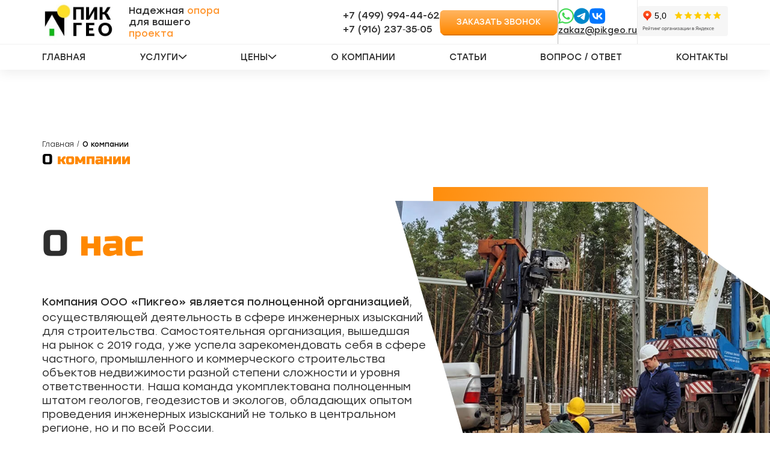

--- FILE ---
content_type: text/html; charset=UTF-8
request_url: https://pikgeo.ru/about/
body_size: 29105
content:
<!DOCTYPE html>
<html lang="ru">
<head>
	<meta name="format-detection" content="telephone=no"/>
	<meta name="viewport" content="width=device-width, initial-scale=1.0, maximum-scale=1.0, user-scalable=0"/>
	<title>О компании Пикгео. Лицензии. Оборудование. Штат.</title>
    <link rel="preconnect" href="https://mc.yandex.ru" crossorigin="anonymous">

    <link rel="shortcut icon" href="/local/templates/pikgeo/img/favicon/favicon.ico" type="image/x-icon">
    <link rel="icon" href="/local/templates/pikgeo/img/favicon/favicon-120x120.png" type="image/png" sizes="120x120" >
    		<script type="application/ld+json">
	{
	  "@context": "https://schema.org",
	  "@type": "Organization",
	  "name": "ПикГео",
	  "address": {
		"@type": "PostalAddress",
		"streetAddress": "ул. Бутлерова, д. 17, эт. 3, ком. 95, оф. 138",
		"addressLocality": "Москва",
		"postalCode": "117342",
		"addressCountry": "RU"
	  }
	}
	</script>
	<meta http-equiv="Content-Type" content="text/html; charset=UTF-8" />
<meta name="description" content="Компания ООО «Пикгео» является полноценной организацией, осуществляющей деятельность в сфере инженерных изысканий для строительства." />
<link rel="canonical" href="/about/" />
<link href="/local/templates/pikgeo/libs/swiper-8/swiper-bundle.min.css?169399924216472" type="text/css"  data-template-style="true"  rel="stylesheet" />
<link href="/local/templates/pikgeo/libs/fancybox/fancybox.css?169399924222963" type="text/css"  data-template-style="true"  rel="stylesheet" />
<link href="/local/templates/pikgeo/libs/animate/animate.css?169399924257095" type="text/css"  data-template-style="true"  rel="stylesheet" />
<link href="/local/templates/pikgeo/css/app.min.css?1751497017128386" type="text/css"  data-template-style="true"  rel="stylesheet" />
<link href="/local/templates/pikgeo/css/custom.css?175707875412528" type="text/css"  data-template-style="true"  rel="stylesheet" />
<link href="/local/templates/pikgeo/css/custom2.css?17585381232559" type="text/css"  data-template-style="true"  rel="stylesheet" />
<link href="/local/templates/pikgeo/components/bitrix/menu/mobile_menu/style.css?1693999242162" type="text/css"  data-template-style="true"  rel="stylesheet" />
<link href="/local/templates/pikgeo/components/bitrix/breadcrumb/bread/style.css?1693999242657" type="text/css"  data-template-style="true"  rel="stylesheet" />
<link href="/local/templates/pikgeo/template_styles.css?16939992421207" type="text/css"  data-template-style="true"  rel="stylesheet" />
</head>
<body>
<div id="panel">
	</div>
<div class="wrapper">
	<header class="header" data-scroll="126"><!-- data-scroll="193" -->
		<div class="header__container container">

			<button type="button" class="header__burger btn-burger btn"><span></span></button>

			<div class="header__logo logo">
				<!-- <a href="#" class="logo__link"><img class="logo__img" src="/local/templates/pikgeo/img/logo.svg" alt="Логотип сайта ПИК ГЕО"></a> -->
				<a href="/" class="logo__link"><img class="logo__img"
				                                                  src="/local/templates/pikgeo/img/logo.webp"
				                                                  alt="Логотип сайта ПИК ГЕО"></a>
			</div>
			<!-- <div class="header__text">Lorem ipsum</div> -->
			<div class="header__text">Надежная <span>опора</span><br> для вашего <span>проекта</span></div>
			<a href="https://wa.me/79162373505" target="_blank" class="header-mobile-wa" rel="nofollow">
				<img src="/local/templates/pikgeo/img/whatsapp.svg" alt="" width="36" height="41" class="wa-green">
			</a>
			<a href="tel:+74999944462">
				<button class="header__call-btn btn-orange-circle btn">
					<span class="icon-phone icon"></span>
				</button>
			</a>
			<!-- data-popup - для открытия popup -->

			<div class="header__info">
				<div class="header__phones">
					<a href="tel:+74999944462">+7 (499) 994-44-62</a>
					<a href="tel:‪+79162373505‬">‪+7 (916) 237‑35‑05‬</a>
				</div>
				<button data-popup="#popup-call" class="header__call-btn btn-orange-custom btn">
					<span> Заказать звонок </span><span class="animation-flare"></span></button>
				<div class="header-vertical-line"></div>
				<div class="header__contacts header-contacts">
					<ul class="header-contacts__list">
						<li class="header-contacts__item">
							<a href="https://wa.me/79162373505" target="_blank" class="header-contacts__link" rel="nofollow">
								<img src="/local/templates/pikgeo/img/whatsapp.svg" alt="" width="26" class="wa-green">
							</a>
						</li>
						<li class="header-contacts__item">
							<a href="https://t.me/DenisPikGeo" target="_blank" class="header-contacts__link" rel="nofollow">
								<img src="/local/templates/pikgeo/img/telegram.svg" alt="" width="26" class="tlg">
							</a>
						</li>
						<li class="header-contacts__item">
							<a href="https://vk.com/pikgeo" target="_blank" class="header-contacts__link" rel="nofollow">
								<img src="/local/templates/pikgeo/img/vk.svg" alt="" width="26" class="vk">
							</a>
						</li>
					</ul>
					<a href="mailto:zakaz@pikgeo.ru" class="header-contacts__mail">zakaz@pikgeo.ru</a>
				</div>
				<div class="header-vertical-line"></div>
				<div class="header__banner">
					<noindex>
						<iframe src="https://yandex.ru/sprav/widget/rating-badge/218639844174?type=rating" width="150" height="50"
						        frameborder="0"></iframe>
					</noindex>
				</div>
			</div>


			

	<div class="mobile-menu">
		<nav class="mobile-menu__body">
			<ul class="mobile-menu__list">
									<li class="mobile-menu__item">
						<a href="/"  class="mobile-menu__link">Главная</a>
											</li>
									<li class="mobile-menu__item">
						<a href="/services/"  class="mobile-menu__link">Услуги</a>
													<span class="mobile-menu__icon icon-menu-arrow icon"></span>
							<ul class="mobile-submenu__list">
																	<li class="mobile-menu__item">
										<a href="/services/inzhenernye-izyskaniya/"  class="mobile-menu__link">Инженерные изыскания</a>
																					<span class="mobile-menu__icon icon-menu-arrow icon"></span>
											<ul class="mobile-submenu__list">
																									<li class="mobile-submenu__item">
														<a href="/services/inzhenernye-izyskaniya/ingenerniye-izyskaniya/" 														   class="mobile-submenu__link">Инженерные изыскания для строительства</a>
													</li>
																									<li class="mobile-submenu__item">
														<a href="/services/inzhenernye-izyskaniya/soglasovanie-inzhenernyh-kommunikacij/" 														   class="mobile-submenu__link">Согласование инженерных коммуникаций</a>
													</li>
																									<li class="mobile-submenu__item">
														<a href="/services/inzhenernye-izyskaniya/soprovogdenie-iziskaniy/" 														   class="mobile-submenu__link">Сопровождение изысканий</a>
													</li>
																									<li class="mobile-submenu__item">
														<a href="/services/inzhenernye-izyskaniya/izyskaniya-dlya-gazifikatsii/" 														   class="mobile-submenu__link">Изыскания для газификации</a>
													</li>
																									<li class="mobile-submenu__item">
														<a href="/services/inzhenernye-izyskaniya/geotekhnicheskie-izyskaniya/" 														   class="mobile-submenu__link">Геотехнические изыскания</a>
													</li>
																							</ul>
																			</li>
																	<li class="mobile-menu__item">
										<a href="/services/geologicheskie-izyskaniya/"  class="mobile-menu__link">Геологические изыскания</a>
																					<span class="mobile-menu__icon icon-menu-arrow icon"></span>
											<ul class="mobile-submenu__list">
																									<li class="mobile-submenu__item">
														<a href="/services/geologicheskie-izyskaniya/ceny-na-geologicheskie-izyskaniya/" 														   class="mobile-submenu__link">Цены на геологические изыскания</a>
													</li>
																									<li class="mobile-submenu__item">
														<a href="/services/geologicheskie-izyskaniya/izyskaniya-dlya-kottedzha/" 														   class="mobile-submenu__link">Инженерно-геологические изыскания для строительства коттеджа</a>
													</li>
																									<li class="mobile-submenu__item">
														<a href="/services/geologicheskie-izyskaniya/inzhenerno-geologicheskie-izyskaniya/" 														   class="mobile-submenu__link">Инженерно–геологические изыскания</a>
													</li>
																									<li class="mobile-submenu__item">
														<a href="/services/geologicheskie-izyskaniya/ingenernaya-geologiya/" 														   class="mobile-submenu__link">Инженерная геология</a>
													</li>
																									<li class="mobile-submenu__item">
														<a href="/services/geologicheskie-izyskaniya/vipolnenie-geologicheskih-iziskany/" 														   class="mobile-submenu__link">Выполнение геологических изысканий</a>
													</li>
																									<li class="mobile-submenu__item">
														<a href="/services/geologicheskie-izyskaniya/osobennosti-provedeniya-geologicheskoy-semki-mestnosti/" 														   class="mobile-submenu__link">Геологическая съемка местности</a>
													</li>
																									<li class="mobile-submenu__item">
														<a href="/services/geologicheskie-izyskaniya/geologiya-uchastka/" 														   class="mobile-submenu__link">Геология участка</a>
													</li>
																									<li class="mobile-submenu__item">
														<a href="/services/geologicheskie-izyskaniya/tekhnicheskij-otchet-po-geologicheskim-izyskaniyam/" 														   class="mobile-submenu__link">Технический отчет по геологическим изысканиям</a>
													</li>
																									<li class="mobile-submenu__item">
														<a href="/services/geologicheskie-izyskaniya/geologicheskie-izyskaniya-v-moskovskoj-oblasti/" 														   class="mobile-submenu__link">Инженерно-геологические изыскания в Москве и Московской области</a>
													</li>
																									<li class="mobile-submenu__item">
														<a href="/services/geologicheskie-izyskaniya/geologiya-uchastka-pod-stroitelstvo/" 														   class="mobile-submenu__link">Геология участка под строительство</a>
													</li>
																									<li class="mobile-submenu__item">
														<a href="/services/geologicheskie-izyskaniya/geologiya-fundament/" 														   class="mobile-submenu__link">Геология участка под фундамент</a>
													</li>
																									<li class="mobile-submenu__item">
														<a href="/services/geologicheskie-izyskaniya/geologiya-lineynih-obektov/" 														   class="mobile-submenu__link">Геология линейных объектов</a>
													</li>
																									<li class="mobile-submenu__item">
														<a href="/services/geologicheskie-izyskaniya/iziskaniya-gruntov/" 														   class="mobile-submenu__link">Инженерно-геологические изыскания грунтов</a>
													</li>
																									<li class="mobile-submenu__item">
														<a href="/services/geologicheskie-izyskaniya/osvidetelstvovanie-gruntov-kotlovana/" 														   class="mobile-submenu__link">Освидетельствование грунтов котлована</a>
													</li>
																									<li class="mobile-submenu__item">
														<a href="/services/geologicheskie-izyskaniya/tekhnicheskoe-zadanie-na-geologicheskie-izyskaniya/" 														   class="mobile-submenu__link">Техническое задание на геологические изыскания</a>
													</li>
																									<li class="mobile-submenu__item">
														<a href="/services/geologicheskie-izyskaniya/laboratornye-issledovaniya-gruntov/" 														   class="mobile-submenu__link">Лабораторные исследования грунтов</a>
													</li>
																									<li class="mobile-submenu__item">
														<a href="/services/geologicheskie-izyskaniya/geologicheskaya-ekspertiza-zemelnogo-uchastka/" 														   class="mobile-submenu__link">Геологическая экспертиза земельного участка</a>
													</li>
																									<li class="mobile-submenu__item">
														<a href="/services/geologicheskie-izyskaniya/konsultatsii-geologa-po-izyskaniyam/" 														   class="mobile-submenu__link">Консультации геолога по изысканиям</a>
													</li>
																									<li class="mobile-submenu__item">
														<a href="/services/geologicheskie-izyskaniya/fiziko-mekhanicheskie-svoystva-gruntov/" 														   class="mobile-submenu__link">Физико-механические свойства грунтов</a>
													</li>
																									<li class="mobile-submenu__item">
														<a href="/services/geologicheskie-izyskaniya/polevye-ispytaniya-gruntov/" 														   class="mobile-submenu__link">Полевые испытания грунтов</a>
													</li>
																							</ul>
																			</li>
																	<li class="mobile-menu__item">
										<a href="/services/geodezicheskie-raboty/"  class="mobile-menu__link">Геодезические работы</a>
																					<span class="mobile-menu__icon icon-menu-arrow icon"></span>
											<ul class="mobile-submenu__list">
																									<li class="mobile-submenu__item">
														<a href="/services/geodezicheskie-raboty/geodesicheskie-raboty/" 														   class="mobile-submenu__link">Геодезические работы</a>
													</li>
																									<li class="mobile-submenu__item">
														<a href="/services/geodezicheskie-raboty/geodesicheskie-iziskaniya/" 														   class="mobile-submenu__link">Геодезические изыскания</a>
													</li>
																									<li class="mobile-submenu__item">
														<a href="/services/geodezicheskie-raboty/tseny-geodesicheskiye-raboty/" 														   class="mobile-submenu__link">Цены на геодезические работы</a>
													</li>
																									<li class="mobile-submenu__item">
														<a href="/services/geodezicheskie-raboty/geodesiya-uchastka/" 														   class="mobile-submenu__link">Геодезия участка</a>
													</li>
																									<li class="mobile-submenu__item">
														<a href="/services/geodezicheskie-raboty/vynos-granic-zemelnogo-uchastka-v-naturu/" 														   class="mobile-submenu__link">Вынос границ земельного участка в натуру</a>
													</li>
																									<li class="mobile-submenu__item">
														<a href="/services/geodezicheskie-raboty/polevye-raboty-v-geodezii/" 														   class="mobile-submenu__link">Полевые работы в геодезии</a>
													</li>
																									<li class="mobile-submenu__item">
														<a href="/services/geodezicheskie-raboty/geodezicheskaya-semka/" 														   class="mobile-submenu__link">Геодезическая съемка</a>
													</li>
																									<li class="mobile-submenu__item">
														<a href="/services/geodezicheskie-raboty/geodezichesky-otchet/" 														   class="mobile-submenu__link">Геодезический отчет</a>
													</li>
																									<li class="mobile-submenu__item">
														<a href="/services/geodezicheskie-raboty/geosoprovozdenie/" 														   class="mobile-submenu__link">Геодезическое сопровождение</a>
													</li>
																									<li class="mobile-submenu__item">
														<a href="/services/geodezicheskie-raboty/vinos-osey/" 														   class="mobile-submenu__link">Вынос осей проекта в натуру</a>
													</li>
																									<li class="mobile-submenu__item">
														<a href="/services/geodezicheskie-raboty/lazernoe-skanirovanie/" 														   class="mobile-submenu__link">Лазерное сканирование</a>
													</li>
																									<li class="mobile-submenu__item">
														<a href="/services/geodezicheskie-raboty/ortofotosemka-mestnosti/" 														   class="mobile-submenu__link">Ортофотосъемка местности</a>
													</li>
																									<li class="mobile-submenu__item">
														<a href="/services/geodezicheskie-raboty/sozdanie-tsmr-relefa/" 														   class="mobile-submenu__link">Создание ЦМР рельефа</a>
													</li>
																									<li class="mobile-submenu__item">
														<a href="/services/geodezicheskie-raboty/geodezicheskiy-monitoring/" 														   class="mobile-submenu__link">Геодезический мониторинг</a>
													</li>
																							</ul>
																			</li>
																	<li class="mobile-menu__item">
										<a href="/services/ekologicheskie-raboty/"  class="mobile-menu__link">Экологические работы</a>
																					<span class="mobile-menu__icon icon-menu-arrow icon"></span>
											<ul class="mobile-submenu__list">
																									<li class="mobile-submenu__item">
														<a href="/services/ekologicheskie-raboty/ecologicheskie-izyskaniya/" 														   class="mobile-submenu__link">Экологические изыскания</a>
													</li>
																							</ul>
																			</li>
																	<li class="mobile-menu__item">
										<a href="/services/topografiya/"  class="mobile-menu__link">Топография</a>
																					<span class="mobile-menu__icon icon-menu-arrow icon"></span>
											<ul class="mobile-submenu__list">
																									<li class="mobile-submenu__item">
														<a href="/services/topografiya/topograficheskaya-semka/" 														   class="mobile-submenu__link">Топографическая съемка участка</a>
													</li>
																									<li class="mobile-submenu__item">
														<a href="/services/topografiya/vipolnenie-topograficheskoy-semki/" 														   class="mobile-submenu__link">Выполнение топографической съемки</a>
													</li>
																									<li class="mobile-submenu__item">
														<a href="/services/topografiya/poderevnaya-semka/" 														   class="mobile-submenu__link">Подеревная топографическая съемка</a>
													</li>
																									<li class="mobile-submenu__item">
														<a href="/services/topografiya/topograficheskaya-semka-linejnyh-obektov/" 														   class="mobile-submenu__link">Топографическая съемка линейных объектов</a>
													</li>
																									<li class="mobile-submenu__item">
														<a href="/services/topografiya/toposemka-ploschadnih/" 														   class="mobile-submenu__link">Топографическая съемка площадных объектов</a>
													</li>
																									<li class="mobile-submenu__item">
														<a href="/services/topografiya/topograficheskaya-semka-2/" 														   class="mobile-submenu__link">Топографическая съемка 1:200</a>
													</li>
																									<li class="mobile-submenu__item">
														<a href="/services/topografiya/topograficheskaya-semka-1-500/" 														   class="mobile-submenu__link">Топографическая съемка 1:500</a>
													</li>
																									<li class="mobile-submenu__item">
														<a href="/services/topografiya/topograficheskaya-semka-masshtaba-1-2000/" 														   class="mobile-submenu__link">Топографическая съемка масштаба 1:2000</a>
													</li>
																									<li class="mobile-submenu__item">
														<a href="/services/topografiya/landshaftnaya-topograficheskaya-semka/" 														   class="mobile-submenu__link">Топографическая съемка для ландшафтного дизайна</a>
													</li>
																									<li class="mobile-submenu__item">
														<a href="/services/topografiya/ortofotosyemka/" 														   class="mobile-submenu__link">Ортофотосъёмка</a>
													</li>
																									<li class="mobile-submenu__item">
														<a href="/services/topografiya/razrabotka-ortofotoplana-zemelnogo-uchastka/" 														   class="mobile-submenu__link">Разработка ортофотоплана земельного участка</a>
													</li>
																							</ul>
																			</li>
																	<li class="mobile-menu__item">
										<a href="/services/kameralnaya-obrabotka/"  class="mobile-menu__link">Камеральная обработка</a>
																					<span class="mobile-menu__icon icon-menu-arrow icon"></span>
											<ul class="mobile-submenu__list">
																									<li class="mobile-submenu__item">
														<a href="/services/kameralnaya-obrabotka/kameralnaya-obrabotka-geodezicheskikh-dannykh/" 														   class="mobile-submenu__link">Камеральная обработка геодезических данных</a>
													</li>
																									<li class="mobile-submenu__item">
														<a href="/services/kameralnaya-obrabotka/kameralnye-raboty-v-geodezii/" 														   class="mobile-submenu__link">Камеральные работы в геодезии</a>
													</li>
																							</ul>
																			</li>
																	<li class="mobile-menu__item">
										<a href="/services/razrabotka-pmos/"  class="mobile-menu__link">Разработка ПМОС</a>
																					<span class="mobile-menu__icon icon-menu-arrow icon"></span>
											<ul class="mobile-submenu__list">
																									<li class="mobile-submenu__item">
														<a href="/services/razrabotka-pmos/razrabotka-pmoos/" 														   class="mobile-submenu__link">Разработка ПМООС</a>
													</li>
																							</ul>
																			</li>
																	<li class="mobile-menu__item">
										<a href="/services/gidrometeorologicheskie-izyskaniya/"  class="mobile-menu__link">Гидрометеорологические изыскания</a>
																					<span class="mobile-menu__icon icon-menu-arrow icon"></span>
											<ul class="mobile-submenu__list">
																									<li class="mobile-submenu__item">
														<a href="/services/gidrometeorologicheskie-izyskaniya/gidrometeorologicheskie-raboty/" 														   class="mobile-submenu__link"> Гидрометеорологические работы</a>
													</li>
																							</ul>
																			</li>
																	<li class="mobile-menu__item">
										<a href="/services/kadastrovye-raboty/"  class="mobile-menu__link">Кадастровые работы</a>
																					<span class="mobile-menu__icon icon-menu-arrow icon"></span>
											<ul class="mobile-submenu__list">
																									<li class="mobile-submenu__item">
														<a href="/services/kadastrovye-raboty/gradostroitelni-analiz/" 														   class="mobile-submenu__link">Градостроительный анализ</a>
													</li>
																									<li class="mobile-submenu__item">
														<a href="/services/kadastrovye-raboty/analiz-kadastr/" 														   class="mobile-submenu__link">Кадастровый анализ</a>
													</li>
																									<li class="mobile-submenu__item">
														<a href="/services/kadastrovye-raboty/mezhevanie/" 														   class="mobile-submenu__link">Межевание</a>
													</li>
																									<li class="mobile-submenu__item">
														<a href="/services/kadastrovye-raboty/tehplan-pomescheniya/" 														   class="mobile-submenu__link">Техплан помещения</a>
													</li>
																							</ul>
																			</li>
															</ul>
											</li>
									<li class="mobile-menu__item">
						<a href="/price/"  class="mobile-menu__link">Цены</a>
													<span class="mobile-menu__icon icon-menu-arrow icon"></span>
							<ul class="mobile-submenu__list">
																	<li class="mobile-menu__item">
										<a href="/price/promo/"  class="mobile-menu__link">Акции</a>
																			</li>
																	<li class="mobile-menu__item">
										<a href="/price/pikgeo-pricelist.pdf" target="_blank" download class="mobile-menu__link">Прайс лист</a>
																			</li>
															</ul>
											</li>
									<li class="mobile-menu__item">
						<a href="/about/"  class="mobile-menu__link">О компании</a>
											</li>
									<li class="mobile-menu__item">
						<a href="/useful/"  class="mobile-menu__link">Статьи</a>
											</li>
									<li class="mobile-menu__item">
						<a href="/faq/"  class="mobile-menu__link">Вопрос / ответ</a>
											</li>
									<li class="mobile-menu__item">
						<a href="/contact/"  class="mobile-menu__link">Контакты</a>
											</li>
							</ul>
		</nav>
		<div class="mobile-menu__phones">
			<a href="tel:+74999944462" style="font-family: 'Russo One', sans-serif; font-size:26px;" >+7 (499) 994 44 62</a> <br>
			<a href="mailto:zakaz@pikgeo.ru" class="header-contacts__mail">zakaz@pikgeo.ru</a>
		</div>
	</div>

		</div>
		<span class="header-line"></span>
			<nav class="header__menu menu container">
		<ul class="menu__list">
							<li class="menu__item df_menu__item">
					<a href="/"  class="menu__link">Главная</a>
									</li>
							<li class="menu__item">
					<a href="/services/"  class="menu__link">Услуги</a>
											<span class="menu__icon icon-menu-arrow icon"></span>
						<div class="submenu">
							<div class="submenu__wrapper">
								<div class="submenu__left">
																			<a href="/services/"  class="submenu__title">Услуги</a>
																		<ul class="submenu__list">
																					<li class="submenu__item"><a href="/services/inzhenernye-izyskaniya/" 											                             class="submenu__link">Инженерные изыскания</a></li>
																					<li class="submenu__item"><a href="/services/geologicheskie-izyskaniya/" 											                             class="submenu__link">Геологические изыскания</a></li>
																					<li class="submenu__item"><a href="/services/geodezicheskie-raboty/" 											                             class="submenu__link">Геодезические работы</a></li>
																					<li class="submenu__item"><a href="/services/ekologicheskie-raboty/" 											                             class="submenu__link">Экологические работы</a></li>
																					<li class="submenu__item"><a href="/services/topografiya/" 											                             class="submenu__link">Топография</a></li>
																					<li class="submenu__item"><a href="/services/kameralnaya-obrabotka/" 											                             class="submenu__link">Камеральная обработка</a></li>
																					<li class="submenu__item"><a href="/services/razrabotka-pmos/" 											                             class="submenu__link">Разработка ПМОС</a></li>
																					<li class="submenu__item"><a href="/services/gidrometeorologicheskie-izyskaniya/" 											                             class="submenu__link">Гидрометеорологические изыскания</a></li>
																					<li class="submenu__item"><a href="/services/kadastrovye-raboty/" 											                             class="submenu__link">Кадастровые работы</a></li>
																			</ul>
								</div>
								<div class="submenu__right">
									<div class="row">
										<!-- col 1 -->
										<div class="col">
																																				<div class="inner-submenu">
												<span class="inner-submenu__icon">
																									<svg width="40" height="40" viewBox="0 0 40 40" fill="none" xmlns="http://www.w3.org/2000/svg"> <path d="M37.5551 16.8602C36.9165 13.271 35.1918 9.96406 32.6139 7.38607C30.0361 4.80824 26.7292 3.08345 23.1398 2.44492C22.9027 1.50623 22.2581 0.723142 21.3824 0.309938C20.5071 -0.103313 19.4929 -0.103313 18.6176 0.309938C17.7419 0.723189 17.0973 1.50623 16.8602 2.44492C13.271 3.08349 9.96406 4.80824 7.38607 7.38607C4.80824 9.96391 3.08345 13.2708 2.44492 16.8602C1.50623 17.0973 0.723142 17.7419 0.309938 18.6176C-0.103313 19.4929 -0.103313 20.5071 0.309938 21.3824C0.723189 22.2581 1.50623 22.9027 2.44492 23.1398C3.08349 26.729 4.80824 30.0359 7.38607 32.6139C9.96391 35.1918 13.2708 36.9165 16.8602 37.5551C17.0973 38.4938 17.7419 39.2769 18.6176 39.6901C19.4929 40.1033 20.5071 40.1033 21.3824 39.6901C22.2581 39.2768 22.9027 38.4938 23.1398 37.5551C26.729 36.9165 30.0359 35.1918 32.6139 32.6139C35.1918 30.0361 36.9166 26.7292 37.5551 23.1398C38.4938 22.9027 39.2769 22.2581 39.6901 21.3824C40.1033 20.5071 40.1033 19.4929 39.6901 18.6176C39.2768 17.7419 38.4938 17.0973 37.5551 16.8602ZM19.9999 2.16214C20.5811 2.16274 21.058 2.62244 21.0803 3.20306C21.0755 3.23956 21.0713 3.27606 21.0686 3.31346H21.0689C21.0369 3.88055 20.5679 4.32397 19.9999 4.32397C19.4318 4.32397 18.9625 3.88025 18.9308 3.31316C18.9281 3.27786 18.9245 3.24287 18.9191 3.20306H18.9194C18.9417 2.6224 19.4186 2.16267 19.9998 2.16213L19.9999 2.16214ZM3.31341 21.0695H3.31281C3.27752 21.0719 3.24313 21.0755 3.20301 21.0803V21.08C2.62265 21.0577 2.16386 20.5805 2.16386 19.9999C2.16386 19.4192 2.62265 18.942 3.20301 18.9197C3.23951 18.9245 3.2757 18.9285 3.31341 18.9306C3.8808 18.9622 4.32453 19.4316 4.32453 19.9996C4.32453 20.5679 3.88082 21.037 3.31341 21.0689L3.31341 21.0695ZM19.9999 37.8378C19.4186 37.8372 18.9417 37.3775 18.9194 36.7969C18.9243 36.7604 18.9285 36.7239 18.9312 36.6862H18.9309C18.9629 36.1191 19.4319 35.6757 19.9999 35.6757C20.5679 35.6757 21.037 36.1191 21.069 36.6862C21.0717 36.7214 21.0753 36.7564 21.0807 36.7963H21.0804C21.0584 37.3772 20.5815 37.8372 20 37.8378L19.9999 37.8378ZM22.927 35.3857C22.5804 34.6365 21.96 34.0486 21.1929 33.7427C20.4261 33.4372 19.5709 33.4372 18.8041 33.7424C18.0371 34.048 17.4163 34.6359 17.0697 35.3854C13.9821 34.8009 11.1421 33.2996 8.9199 31.0774C6.69773 28.8552 5.19704 26.0149 4.6131 22.9268C5.36268 22.5803 5.95055 21.9598 6.25642 21.1927C6.56198 20.4259 6.56198 19.5708 6.25642 18.8037C5.95086 18.0366 5.36298 17.4158 4.61372 17.0692C5.1983 13.9817 6.69959 11.142 8.92175 8.92021C11.1442 6.69859 13.9842 5.19797 17.0716 4.61396C17.4178 5.36323 18.038 5.95141 18.8048 6.25697C19.5715 6.56283 20.4264 6.56283 21.1932 6.25697C21.9599 5.95141 22.5801 5.36322 22.9264 4.61396C26.0146 5.19763 28.8554 6.69859 31.0777 8.92106C33.3002 11.1432 34.8015 13.9838 35.3854 17.0724C34.6362 17.4184 34.048 18.0386 33.7421 18.8053C33.4363 19.5724 33.4363 20.4272 33.7421 21.194C34.048 21.9608 34.6362 22.581 35.3854 22.9269C34.8015 26.0154 33.3002 28.8559 31.0777 31.0783C28.8552 33.3006 26.0144 34.8017 22.9264 35.3854L22.927 35.3857ZM36.7965 21.08C36.76 21.0751 36.7238 21.0712 36.6867 21.0691H36.6861C36.1187 21.0374 35.6753 20.5681 35.6753 19.9998C35.6756 19.4315 36.1193 18.9624 36.6867 18.9307C36.722 18.9283 36.7564 18.9247 36.7965 18.9199C37.3768 18.9425 37.8356 19.4194 37.8356 20.0003C37.8356 20.581 37.3768 21.0582 36.7965 21.0805L36.7965 21.08Z" fill="#FF8800"></path> <path d="M19.9971 15.0762C19.1368 15.0762 18.3122 15.4176 17.7038 16.0261C17.0957 16.6342 16.7539 17.4592 16.7539 18.3194C16.7539 19.1794 17.0957 20.0043 17.7038 20.6125C18.3122 21.2209 19.1369 21.5626 19.9971 21.5626C20.8574 21.5626 21.6821 21.2209 22.2905 20.6125C22.8986 20.0043 23.2404 19.1793 23.2404 18.3194C23.2395 17.4594 22.8974 16.6351 22.2893 16.0269C21.6815 15.4188 20.8571 15.077 19.9971 15.0762ZM19.9971 19.4005C19.5598 19.4005 19.1658 19.1369 18.9984 18.733C18.831 18.3291 18.9236 17.8639 19.2328 17.5547C19.5419 17.2456 20.0067 17.1533 20.411 17.3204C20.8149 17.4878 21.0782 17.882 21.0782 18.3194C21.0776 18.9161 20.5938 19.3996 19.9971 19.4005L19.9971 19.4005Z" fill="#FF8800"></path> <path d="M20.0014 11.3516C18.2776 11.351 16.6128 11.9799 15.32 13.1204C14.0271 14.2609 13.1952 15.834 12.9807 17.5446C12.7663 19.2551 13.184 20.9851 14.1553 22.4094L17.8034 27.5183V27.518C18.3107 28.2277 19.1294 28.6489 20.0017 28.6489C20.8741 28.6489 21.6927 28.2275 22.2001 27.518L25.8044 22.4734C25.8086 22.4679 25.8325 22.432 25.8361 22.4266C26.8128 21.0031 27.2351 19.2718 27.0237 17.5584C26.8122 15.8451 25.9818 14.2682 24.6881 13.1249C23.3946 11.9817 21.7278 11.3509 20.0015 11.3516L20.0014 11.3516ZM24.0455 21.2164L20.4412 26.2608C20.3395 26.4025 20.176 26.4867 20.0017 26.4867C19.8274 26.4867 19.6639 26.4025 19.5622 26.2608L15.9917 21.2668L15.9489 21.2022V21.2025C15.2711 20.2129 14.9788 19.0097 15.1269 17.8194C15.2747 16.6294 15.8532 15.5344 16.7527 14.7412C17.6525 13.9479 18.8111 13.511 20.0105 13.5132C21.2098 13.5153 22.3672 13.956 23.264 14.7524C24.1608 15.5487 24.7354 16.6458 24.8793 17.8364C25.0232 19.0273 24.7267 20.2293 24.0455 21.2165L24.0455 21.2164Z" fill="#FF8800"></path> </svg>																								</span>
														<div class="inner-submenu__block">
															<a href="/services/inzhenernye-izyskaniya/"  class="inner-submenu__title">Инженерные изыскания</a>
																															<ul class="inner-submenu__list">
																																			<li class="inner-submenu__item"><a href="/services/inzhenernye-izyskaniya/ingenerniye-izyskaniya/" 																		                                   class="inner-submenu__link">Инженерные изыскания для строительства</a>
																		</li>
																																			<li class="inner-submenu__item"><a href="/services/inzhenernye-izyskaniya/soglasovanie-inzhenernyh-kommunikacij/" 																		                                   class="inner-submenu__link">Согласование инженерных коммуникаций</a>
																		</li>
																																			<li class="inner-submenu__item"><a href="/services/inzhenernye-izyskaniya/soprovogdenie-iziskaniy/" 																		                                   class="inner-submenu__link">Сопровождение изысканий</a>
																		</li>
																																			<li class="inner-submenu__item"><a href="/services/inzhenernye-izyskaniya/izyskaniya-dlya-gazifikatsii/" 																		                                   class="inner-submenu__link">Изыскания для газификации</a>
																		</li>
																																			<li class="inner-submenu__item"><a href="/services/inzhenernye-izyskaniya/geotekhnicheskie-izyskaniya/" 																		                                   class="inner-submenu__link">Геотехнические изыскания</a>
																		</li>
																																	</ul>
																													</div>
													</div>
																																																																																														<div class="inner-submenu">
												<span class="inner-submenu__icon">
																									<svg width="28" height="42" viewBox="0 0 28 42" fill="none" xmlns="http://www.w3.org/2000/svg"> <path d="M1.00001 27.6554C0.995549 31.1527 2.36581 34.5113 4.81533 37.0075C7.26453 39.5034 10.597 40.9367 14.0935 40.998C17.5902 41.0592 20.9709 39.7437 23.5065 37.3353C26.042 34.9265 27.5292 31.6178 27.6473 28.1225C27.7654 24.6273 26.5052 21.2258 24.1381 18.6517C21.7707 16.0772 18.4867 14.5365 14.9939 14.3616V12.6043L16.9517 10.6466C17.8097 11.3049 18.861 11.6619 19.9424 11.6622C21.1323 11.6571 22.2809 11.2258 23.18 10.446C24.0787 9.66665 24.6683 8.59062 24.8417 7.41346L25.6494 1.76117C25.6791 1.55352 25.6092 1.34379 25.4608 1.19534C25.3123 1.0469 25.1026 0.976984 24.8949 1.00673L19.2426 1.81438C18.0655 1.98781 16.9895 2.57747 16.2101 3.47612C15.4304 4.37516 14.999 5.52376 14.9939 6.71371C14.9942 7.79506 15.3512 8.84641 16.0095 9.7044L13.8566 11.8574H13.8563C13.7313 11.9823 13.6611 12.1519 13.6611 12.3286V12.7192L12.6455 11.7035C13.3038 10.8456 13.6608 9.79429 13.6611 8.71286C13.6561 7.52291 13.2247 6.37431 12.445 5.47528C11.6656 4.57655 10.5896 3.98694 9.41241 3.81353L3.76012 3.00588C3.55247 2.97613 3.34274 3.04604 3.19429 3.19449C3.04585 3.34294 2.97593 3.55267 3.00568 3.76032L3.81333 9.41262C3.98676 10.5898 4.57642 11.6658 5.47507 12.4452C6.37411 13.2249 7.52271 13.6562 8.71266 13.6613C9.79401 13.661 10.8454 13.3041 11.7033 12.6457L13.4306 14.373C10.0622 14.6017 6.90576 16.0999 4.59866 18.5652C2.29163 21.0304 1.00557 24.279 1.00024 27.6553L1.00001 27.6554ZM16.3266 6.71373C16.3299 5.84387 16.6449 5.00439 17.2146 4.34723C17.7843 3.69008 18.5709 3.25933 19.4312 3.1326L24.2038 2.45076L23.5234 7.22489C23.3476 8.46214 22.5446 9.52065 21.4008 10.024C20.2567 10.527 18.934 10.4033 17.9032 9.69643L21.4636 6.13609C21.7162 5.8746 21.7126 5.45901 21.4556 5.20195C21.1985 4.94489 20.7829 4.94105 20.5214 5.19362L16.9595 8.75426C16.5469 8.15364 16.3262 7.44231 16.3265 6.71379L16.3266 6.71373ZM8.52052 17.167L9.08158 17.4476C9.3636 17.588 9.58047 17.8319 9.68697 18.1288C9.79317 18.4254 9.78098 18.7518 9.65246 19.0394L8.36853 21.9295C8.12191 22.4805 8.07907 23.101 8.24715 23.6808C8.41523 24.2606 8.78382 24.7619 9.28684 25.0954L10.6823 26.0283H10.682C10.9153 26.1848 11.0878 26.4162 11.1708 26.6843C11.2541 26.9523 11.2428 27.2409 11.1393 27.5017C11.0123 27.8197 10.7579 28.0699 10.4378 28.1916C10.1177 28.3133 9.76163 28.2954 9.45524 28.1419L8.98878 27.9066V27.9069C8.3822 27.6041 7.6804 27.5544 7.03725 27.7686C6.39408 27.9828 5.86215 28.4436 5.55844 29.0495L5.50102 29.1641V29.1644C5.3258 29.5142 4.9941 29.7593 4.60823 29.8239L2.60165 30.1571C2.06201 27.6433 2.3464 25.0224 3.41287 22.6827C4.47937 20.3432 6.27142 18.4096 8.52316 17.1681L8.52052 17.167ZM2.95687 31.4473L4.82271 31.1361C5.62891 31.0004 6.32179 30.4884 6.68856 29.7578L6.74598 29.6439C6.89055 29.3535 7.1452 29.1325 7.45311 29.0295C7.76131 28.9269 8.09746 28.9507 8.38778 29.0962L8.85752 29.3315C9.64079 29.7236 10.5704 29.6873 11.321 29.2354C12.0716 28.7835 12.5383 27.9788 12.5583 27.103C12.5782 26.2272 12.1484 25.4023 11.4192 24.9168L10.0237 23.9838C9.78304 23.8238 9.60663 23.5837 9.52631 23.3065C9.44569 23.0289 9.46622 22.7317 9.58403 22.4678L10.8689 19.5783H10.8686C11.1072 19.042 11.1533 18.4396 10.9989 17.8731C10.8442 17.3067 10.4988 16.8108 10.021 16.4698C12.0517 15.678 14.2605 15.4595 16.4069 15.8386C18.553 16.2176 20.5536 17.1791 22.1904 18.618L21.6013 20.386C21.1685 21.6771 21.4223 23.0994 22.2749 24.1611C22.631 24.6049 22.8359 25.1508 22.86 25.7193C22.8838 26.2878 22.7256 26.8492 22.4081 27.3216L21.7825 28.2611C21.4297 28.79 20.9005 29.1762 20.2892 29.3508L19.2364 29.654C18.3995 29.8958 17.6636 30.4024 17.1391 31.0977C16.6143 31.7932 16.3293 32.6398 16.3263 33.5109V33.7736C16.3278 34.7125 16.6577 35.6213 17.2593 36.3424L19.1611 38.6247C16.0752 39.9923 12.5551 39.9926 9.46862 38.6256C6.38251 37.2587 4.01745 34.6514 2.95658 31.4472L2.95687 31.4473ZM26.3218 27.6549C26.3168 31.9149 24.0514 35.8524 20.3712 37.9985L18.2801 35.4889C17.8791 35.0073 17.6593 34.4004 17.659 33.7738V33.5112C17.6607 32.9293 17.8511 32.3635 18.2016 31.8991C18.552 31.4344 19.0438 31.0958 19.6027 30.9343L20.6576 30.6324C21.5731 30.3709 22.3658 29.7926 22.8938 29.0006L23.5195 28.0612L23.5198 28.0609C23.994 27.3534 24.2299 26.5127 24.193 25.6616C24.1561 24.8105 23.8482 23.9936 23.3145 23.3296C22.7445 22.621 22.5752 21.6705 22.8653 20.8087L23.2464 19.6639C25.2249 21.8555 26.3206 24.7025 26.3218 27.6551L26.3218 27.6549ZM8.71205 12.3283C7.84219 12.325 7.00271 12.0099 6.34555 11.4403C5.6884 10.8706 5.25765 10.084 5.13092 9.22372L4.45056 4.45111L9.22317 5.13146C10.4604 5.30728 11.5189 6.11023 12.0222 7.25404C12.5253 8.39814 12.4015 9.72084 11.6947 10.7516L8.13437 7.19128C7.87288 6.93872 7.45729 6.94229 7.20023 7.19932C6.94317 7.45634 6.93933 7.87193 7.1919 8.13346L10.7525 11.6941C10.1522 12.107 9.44059 12.3283 8.71207 12.3283L8.71205 12.3283Z" fill="#FF8800" stroke="#FF8800" stroke-width="0.5"></path> <path d="M12.2863 32.5627C12.0102 32.0793 11.5661 31.7142 11.038 31.5372C10.5102 31.3605 9.93546 31.384 9.42414 31.6039L8.95024 31.8038C8.43529 32.0236 8.01998 32.4264 7.78435 32.9343C7.54904 33.4424 7.50976 34.0195 7.67458 34.5543C7.83939 35.0895 8.19667 35.5447 8.67711 35.832L8.92491 35.9808V35.9805C9.07723 36.0721 9.20009 36.2048 9.27952 36.3636L9.54607 36.8967C9.84623 37.4989 10.3986 37.9359 11.0534 38.0897C11.2248 38.1298 11.4003 38.1504 11.5764 38.1504C12.3847 38.1507 13.132 37.7202 13.5375 37.0208C13.9429 36.3214 13.945 35.459 13.5428 34.7578L12.2863 32.5627ZM12.1316 36.6338C11.9097 36.8004 11.625 36.8599 11.3549 36.7962C11.0844 36.7326 10.8566 36.552 10.7322 36.3039L10.4657 35.7708C10.2729 35.3853 9.97421 35.0628 9.60471 34.8412L9.3569 34.6924C9.05465 34.5127 8.87914 34.1784 8.90294 33.8276C8.92673 33.4769 9.14569 33.1693 9.46935 33.0319L9.94385 32.832C10.3803 32.644 10.888 32.8138 11.1234 33.2264L12.3794 35.4255C12.6108 35.8336 12.5049 36.3498 12.1315 36.6339L12.1316 36.6338Z" fill="#FF8800" stroke="#FF8800" stroke-width="0.5"></path> </svg>																								</span>
														<div class="inner-submenu__block">
															<a href="/services/ekologicheskie-raboty/"  class="inner-submenu__title">Экологические работы</a>
																															<ul class="inner-submenu__list">
																																			<li class="inner-submenu__item"><a href="/services/ekologicheskie-raboty/ecologicheskie-izyskaniya/" 																		                                   class="inner-submenu__link">Экологические изыскания</a>
																		</li>
																																	</ul>
																													</div>
													</div>
																																																<div class="inner-submenu">
												<span class="inner-submenu__icon">
																									<svg width="32" height="42" viewBox="0 0 32 42" fill="none" xmlns="http://www.w3.org/2000/svg"> <path d="M4.45411 40.9999H8.87833C9.78735 40.9999 10.5753 40.3939 10.8177 39.606H21.4239C21.6663 40.4546 22.4543 40.9999 23.3633 40.9999H27.7875C29.6664 40.9999 31.242 39.4846 31.242 37.5454V34.3332C31.242 33.4241 30.6967 32.6362 29.9088 32.3332L29.909 9.60609C30.7576 9.36374 31.303 8.57578 31.303 7.66675V4.45455C31.303 2.51521 29.727 1 27.8484 1H4.45455C2.57593 1 1 2.51529 1 4.45455V7.72717C1 8.6362 1.606 9.42416 2.39393 9.66651V32.3936C1.60597 32.6362 1 33.4242 1 34.3939V37.6061C1 39.4847 2.57593 41 4.45455 41L4.45411 40.9999ZM8.87833 36.9393H5.06008V34.2728C5.06008 33.4241 4.45408 32.5758 3.66615 32.3334V9.66665C4.51475 9.42431 5.06008 8.63635 5.06008 7.72732V5.06044H27.1815V7.72703C27.1815 8.57563 27.7269 9.42402 28.5755 9.66636V32.3331C27.7269 32.5148 27.0602 33.4241 27.0602 34.2725V36.939H23.2419C22.3329 36.939 21.5449 37.545 21.3026 38.3937L10.8177 38.394C10.5751 37.5457 9.78743 36.9396 8.87818 36.9396L8.87833 36.9393ZM30.0298 37.5453C30.0298 38.7573 29.0601 39.7877 27.7875 39.7877H23.3633C22.939 39.7877 22.5753 39.424 22.5753 38.9997C22.5753 38.5754 22.939 38.1511 23.3633 38.1511H27.7875C28.1511 38.1511 28.3935 37.8481 28.3935 37.5451V34.6965C28.4541 33.8479 28.5752 33.5449 29.3025 33.4845C29.7268 33.5452 30.0298 33.9088 30.0298 34.3935L30.0298 37.5453ZM2.2115 4.45406C2.2115 3.24205 3.18117 2.21174 4.45382 2.21174H27.8477C29.0597 2.21174 30.09 3.18141 30.09 4.45406V7.72669C30.09 8.151 29.7264 8.57529 29.302 8.57529C28.8777 8.57529 28.5141 8.21164 28.5141 7.72669L28.5144 4.45406C28.5144 4.09041 28.272 3.84806 27.9084 3.84806H4.45341C4.08976 3.84806 3.84742 4.09041 3.84742 4.45406V7.72669C3.84742 8.151 3.48376 8.57529 3.05945 8.57529C2.63514 8.57529 2.21114 8.15098 2.21114 7.72698L2.2115 4.45406ZM2.2115 34.3933C2.2115 33.9084 2.57516 33.5447 2.93881 33.4843C3.48415 33.4236 3.84784 33.848 3.84784 34.2723V37.5449C3.84784 37.9085 4.09018 38.1509 4.45383 38.1509H8.87805C9.36301 38.1509 9.66601 38.5752 9.66601 38.9995C9.66601 39.4238 9.30236 39.7875 8.87805 39.7875H4.45383C3.24182 39.7875 2.21152 38.8178 2.21152 37.5451L2.2115 34.3933Z" fill="#FF8800" stroke="#FF8800" stroke-width="0.5"></path> <path d="M25.7261 20.0915V7.4849C25.7261 7.12125 25.4837 6.87891 25.1201 6.87891H7.18022C6.81656 6.87891 6.57422 7.12125 6.57422 7.4849V20.0907C6.57422 20.4544 6.81656 20.6967 7.18022 20.6967H25.1201C25.4837 20.697 25.7261 20.394 25.7261 20.091V20.0915ZM24.5141 19.4852H7.78629V8.09144H24.5133L24.5141 19.4852Z" fill="#FF8800" stroke="#FF8800" stroke-width="0.5"></path> <path d="M9.84732 22.2734C8.99871 22.2734 8.33203 22.9401 8.33203 23.7887C8.33203 24.6374 8.99869 25.304 9.84732 25.304C10.696 25.304 11.3626 24.6374 11.3626 23.7887C11.3626 23.0008 10.696 22.2734 9.84732 22.2734ZM9.84732 24.1524C9.66563 24.1524 9.54432 24.031 9.54432 23.8494C9.54432 23.6677 9.66563 23.5464 9.84732 23.5464C10.029 23.5464 10.1503 23.6677 10.1503 23.8494C10.1503 24.031 10.0293 24.1524 9.84732 24.1524Z" fill="#FF8800" stroke="#FF8800" stroke-width="0.5"></path> <path d="M9.84732 26.877C8.99871 26.877 8.33203 27.5436 8.33203 28.3922C8.33203 29.2409 8.99869 29.9075 9.84732 29.9075C10.696 29.9075 11.3626 29.2409 11.3626 28.3922C11.3626 27.5436 10.696 26.877 9.84732 26.877ZM9.84732 28.6952C9.66563 28.6952 9.54432 28.5739 9.54432 28.3922C9.54432 28.2105 9.66563 28.0892 9.84732 28.0892C10.029 28.0892 10.1503 28.2105 10.1503 28.3922C10.1503 28.5739 10.0293 28.6952 9.84732 28.6952Z" fill="#FF8800" stroke="#FF8800" stroke-width="0.5"></path> <path d="M11.3626 32.9391C11.3626 32.0905 10.696 31.4238 9.84732 31.4238C8.99869 31.4238 8.33203 32.0905 8.33203 32.9391C8.33203 33.7878 8.99869 34.4544 9.84732 34.4544C10.696 34.4544 11.3626 33.7271 11.3626 32.9391ZM9.54434 32.9391C9.54434 32.7574 9.66565 32.6361 9.84733 32.6361C10.029 32.6361 10.1503 32.7574 10.1503 32.9391C10.1503 33.1208 10.029 33.2421 9.84733 33.2421C9.66565 33.2421 9.54434 33.0604 9.54434 32.9391Z" fill="#FF8800" stroke="#FF8800" stroke-width="0.5"></path> <path d="M22.4528 22.2734C21.6042 22.2734 20.9375 22.9401 20.9375 23.7887C20.9375 24.6374 21.6042 25.304 22.4528 25.304C23.3014 25.304 23.9681 24.6374 23.9681 23.7887C23.9678 23.0008 23.3011 22.2734 22.4528 22.2734ZM22.4528 24.1524C22.2711 24.1524 22.1498 24.031 22.1498 23.8494C22.1498 23.6677 22.2711 23.5464 22.4528 23.5464C22.6345 23.5464 22.7558 23.6677 22.7558 23.8494C22.7558 24.031 22.6345 24.1524 22.4528 24.1524Z" fill="#FF8800" stroke="#FF8800" stroke-width="0.5"></path> <path d="M22.4528 26.877C21.6042 26.877 20.9375 27.5436 20.9375 28.3922C20.9375 29.2409 21.6042 29.9075 22.4528 29.9075C23.3014 29.9075 23.9681 29.2409 23.9681 28.3922C23.9678 27.5436 23.3011 26.877 22.4528 26.877ZM22.4528 28.6952C22.2711 28.6952 22.1498 28.5739 22.1498 28.3922C22.1498 28.2105 22.2711 28.0892 22.4528 28.0892C22.6345 28.0892 22.7558 28.2105 22.7558 28.3922C22.7558 28.5739 22.6345 28.6952 22.4528 28.6952Z" fill="#FF8800" stroke="#FF8800" stroke-width="0.5"></path> <path d="M22.4528 31.4238C21.6042 31.4238 20.9375 32.0905 20.9375 32.9391C20.9375 33.7877 21.6042 34.4544 22.4528 34.4544C23.3014 34.4544 23.9681 33.7877 23.9681 32.9391C23.9678 32.0905 23.3011 31.4238 22.4528 31.4238ZM22.4528 33.2418C22.2711 33.2418 22.1498 33.1205 22.1498 32.9388C22.1498 32.7571 22.2711 32.6358 22.4528 32.6358C22.6345 32.6358 22.7558 32.7571 22.7558 32.9388C22.7558 33.1208 22.6345 33.2418 22.4528 33.2418Z" fill="#FF8800" stroke="#FF8800" stroke-width="0.5"></path> <path d="M16.1501 24.8184C14.1501 24.8184 12.5742 26.394 12.5742 28.3943C12.5742 30.3942 14.1499 31.9702 16.1501 31.9702C18.1501 31.9702 19.726 30.3945 19.726 28.3943C19.726 26.394 18.1501 24.8184 16.1501 24.8184ZM16.1501 30.7579C14.8775 30.7579 13.7865 29.7276 13.7865 28.3943C13.7865 27.061 14.8168 26.0307 16.1501 26.0307C17.4834 26.0307 18.5137 27.061 18.5137 28.3943C18.5137 29.7276 17.4834 30.7579 16.1501 30.7579Z" fill="#FF8800" stroke="#FF8800" stroke-width="0.5"></path> </svg>																								</span>
														<div class="inner-submenu__block">
															<a href="/services/topografiya/"  class="inner-submenu__title">Топография</a>
																															<ul class="inner-submenu__list">
																																			<li class="inner-submenu__item"><a href="/services/topografiya/topograficheskaya-semka/" 																		                                   class="inner-submenu__link">Топографическая съемка участка</a>
																		</li>
																																			<li class="inner-submenu__item"><a href="/services/topografiya/vipolnenie-topograficheskoy-semki/" 																		                                   class="inner-submenu__link">Выполнение топографической съемки</a>
																		</li>
																																			<li class="inner-submenu__item"><a href="/services/topografiya/poderevnaya-semka/" 																		                                   class="inner-submenu__link">Подеревная топографическая съемка</a>
																		</li>
																																			<li class="inner-submenu__item"><a href="/services/topografiya/topograficheskaya-semka-linejnyh-obektov/" 																		                                   class="inner-submenu__link">Топографическая съемка линейных объектов</a>
																		</li>
																																			<li class="inner-submenu__item"><a href="/services/topografiya/toposemka-ploschadnih/" 																		                                   class="inner-submenu__link">Топографическая съемка площадных объектов</a>
																		</li>
																																			<li class="inner-submenu__item"><a href="/services/topografiya/topograficheskaya-semka-2/" 																		                                   class="inner-submenu__link">Топографическая съемка 1:200</a>
																		</li>
																																			<li class="inner-submenu__item"><a href="/services/topografiya/topograficheskaya-semka-1-500/" 																		                                   class="inner-submenu__link">Топографическая съемка 1:500</a>
																		</li>
																																			<li class="inner-submenu__item"><a href="/services/topografiya/topograficheskaya-semka-masshtaba-1-2000/" 																		                                   class="inner-submenu__link">Топографическая съемка масштаба 1:2000</a>
																		</li>
																																			<li class="inner-submenu__item"><a href="/services/topografiya/landshaftnaya-topograficheskaya-semka/" 																		                                   class="inner-submenu__link">Топографическая съемка для ландшафтного дизайна</a>
																		</li>
																																			<li class="inner-submenu__item"><a href="/services/topografiya/ortofotosyemka/" 																		                                   class="inner-submenu__link">Ортофотосъёмка</a>
																		</li>
																																			<li class="inner-submenu__item"><a href="/services/topografiya/razrabotka-ortofotoplana-zemelnogo-uchastka/" 																		                                   class="inner-submenu__link">Разработка ортофотоплана земельного участка</a>
																		</li>
																																	</ul>
																													</div>
													</div>
																																																<div class="inner-submenu">
												<span class="inner-submenu__icon">
																								</span>
														<div class="inner-submenu__block">
															<a href="/services/kameralnaya-obrabotka/"  class="inner-submenu__title">Камеральная обработка</a>
																															<ul class="inner-submenu__list">
																																			<li class="inner-submenu__item"><a href="/services/kameralnaya-obrabotka/kameralnaya-obrabotka-geodezicheskikh-dannykh/" 																		                                   class="inner-submenu__link">Камеральная обработка геодезических данных</a>
																		</li>
																																			<li class="inner-submenu__item"><a href="/services/kameralnaya-obrabotka/kameralnye-raboty-v-geodezii/" 																		                                   class="inner-submenu__link">Камеральные работы в геодезии</a>
																		</li>
																																	</ul>
																													</div>
													</div>
																																																																																																						</div>
										<!-- col 2 -->
										<div class="col">
																																																											<div class="inner-submenu">
												<span class="inner-submenu__icon">
																									<svg width="29" height="42" viewBox="0 0 29 42" fill="none" xmlns="http://www.w3.org/2000/svg"> <path d="M21.5322 1H8.26824C6.64391 1 5.32274 2.32161 5.32274 3.94583V5.2916H4.14406C3.70184 5.2916 3.34423 5.64963 3.34423 6.09143V22.707C3.34423 23.1488 3.70184 23.5068 4.14406 23.5068H5.32274V24.8543C5.32274 25.3416 5.45285 25.7949 5.66333 26.2001H3.67499C2.1999 26.2001 1 27.4 1 28.8751V38.325C1 39.8001 2.1999 41 3.67499 41H26.1252C27.6003 41 28.8002 39.8001 28.8002 38.325V28.8751C28.8002 27.4 27.6003 26.2001 26.1252 26.2001H24.1368C24.3473 25.7949 24.4774 25.3416 24.4774 24.8543V23.5068H25.6557C26.0979 23.5068 26.4555 23.1488 26.4555 22.707L26.4559 6.09143C26.4559 5.64963 26.0983 5.2916 25.6561 5.2916H24.4779V3.94583C24.4779 2.3215 23.1567 1 21.5324 1H21.5322ZM6.92279 3.9455C6.92279 3.2035 7.52575 2.59973 8.26813 2.59973L21.5321 2.60015C22.2741 2.60015 22.8774 3.20354 22.8774 3.94592V5.29169H21.6945C21.2523 5.29169 20.8947 5.64973 20.8947 6.09153V13.5987H17.7787C17.4262 12.3337 16.2759 11.3982 14.9 11.3982C13.5241 11.3982 12.3738 12.3341 12.0214 13.5991H8.9054V6.09196C8.9054 5.65016 8.54779 5.29213 8.10557 5.29213H6.92264L6.92279 3.9455ZM16.3008 14.3989C16.3008 15.1711 15.6728 15.7996 14.9002 15.7996C14.1276 15.7996 13.4996 15.1711 13.4996 14.3989C13.4996 13.6268 14.1276 12.9983 14.9002 12.9983C15.6728 12.9979 16.3008 13.6268 16.3008 14.3989ZM4.94403 6.89132H7.30564V21.9067H4.94403V6.89132ZM27.2005 28.8745V38.3244C27.2005 38.9172 26.7183 39.3994 26.1255 39.3994H3.67642C3.08367 39.3994 2.60148 38.9172 2.60148 38.3244V28.8745C2.60148 28.2818 3.08367 27.7996 3.67642 27.7996H26.1266C26.7194 27.7996 27.2011 28.2818 27.2011 28.8745H27.2005ZM22.8782 24.8537C22.8782 25.5957 22.2752 26.1994 21.5328 26.1994H8.26889C7.52689 26.1994 6.92355 25.596 6.92355 24.8537V23.5061H8.10648C8.5487 23.5061 8.90631 23.1481 8.90631 22.7063V15.1983H12.0223C12.3748 16.4633 13.525 17.3992 14.9009 17.3992C16.2769 17.3992 17.4271 16.4633 17.7796 15.1983H20.8956V22.7063C20.8956 23.1481 21.2532 23.5061 21.6954 23.5061H22.8783L22.8782 24.8537ZM24.8563 21.9061H22.4954V6.89067H24.8563V21.9061Z" fill="#FF8800" stroke="#FF8800" stroke-width="0.3"></path> <path d="M10.5248 29.3984H5.67483C5.23261 29.3984 4.875 29.7565 4.875 30.1983V36.9983C4.875 37.4401 5.23261 37.7981 5.67483 37.7981H10.5248C10.9671 37.7981 11.3247 37.4401 11.3247 36.9983V30.1983C11.3247 29.7565 10.9671 29.3984 10.5248 29.3984ZM9.72459 36.1985H6.47474V30.9985H9.72459V36.1985Z" fill="#FF8800" stroke="#FF8800" stroke-width="0.3"></path> <path d="M16.0271 29.3984H14.8272C14.385 29.3984 14.0273 29.7565 14.0273 30.1983C14.0273 30.6401 14.385 30.9981 14.8272 30.9981H16.0271C16.4693 30.9981 16.8269 30.6401 16.8269 30.1983C16.8273 29.7565 16.4693 29.3984 16.0271 29.3984Z" fill="#FF8800" stroke="#FF8800" stroke-width="0.3"></path> <path d="M20.074 29.3984H18.874C18.4318 29.3984 18.0742 29.7565 18.0742 30.1983C18.0742 30.6401 18.4318 30.9981 18.874 30.9981H20.074C20.5162 30.9981 20.8738 30.6401 20.8738 30.1983C20.8742 29.7565 20.5162 29.3984 20.074 29.3984Z" fill="#FF8800" stroke="#FF8800" stroke-width="0.3"></path> <path d="M22.9209 31.002H24.1208C24.5631 31.002 24.9207 30.644 24.9207 30.2022C24.9207 29.7604 24.5631 29.4023 24.1208 29.4023H22.9209C22.4787 29.4023 22.1211 29.7604 22.1211 30.2022C22.1211 30.6436 22.4787 31.002 22.9209 31.002Z" fill="#FF8800" stroke="#FF8800" stroke-width="0.3"></path> <path d="M16.0271 32.5977H14.8272C14.385 32.5977 14.0273 32.9557 14.0273 33.3975C14.0273 33.8393 14.385 34.1973 14.8272 34.1973H16.0271C16.4693 34.1973 16.8269 33.8393 16.8269 33.3975C16.8273 32.9561 16.4693 32.5977 16.0271 32.5977Z" fill="#FF8800" stroke="#FF8800" stroke-width="0.3"></path> <path d="M20.074 32.5977H18.874C18.4318 32.5977 18.0742 32.9557 18.0742 33.3975C18.0742 33.8393 18.4318 34.1973 18.874 34.1973H20.074C20.5162 34.1973 20.8738 33.8393 20.8738 33.3975C20.8742 32.9561 20.5162 32.5977 20.074 32.5977Z" fill="#FF8800" stroke="#FF8800" stroke-width="0.3"></path> <path d="M22.9209 34.2012H24.1208C24.5631 34.2012 24.9207 33.8432 24.9207 33.4014C24.9207 32.9596 24.5631 32.6016 24.1208 32.6016H22.9209C22.4787 32.6016 22.1211 32.9596 22.1211 33.4014C22.1211 33.8432 22.4787 34.2012 22.9209 34.2012Z" fill="#FF8800" stroke="#FF8800" stroke-width="0.3"></path> <path d="M16.0271 35.8008H14.8272C14.385 35.8008 14.0273 36.1588 14.0273 36.6006C14.0273 37.0424 14.385 37.4004 14.8272 37.4004H16.0271C16.4693 37.4004 16.8269 37.0424 16.8269 36.6006C16.8273 36.1588 16.4693 35.8008 16.0271 35.8008Z" fill="#FF8800" stroke="#FF8800" stroke-width="0.3"></path> <path d="M20.074 35.8008H18.874C18.4318 35.8008 18.0742 36.1588 18.0742 36.6006C18.0742 37.0424 18.4318 37.4004 18.874 37.4004H20.074C20.5162 37.4004 20.8738 37.0424 20.8738 36.6006C20.8742 36.1588 20.5162 35.8008 20.074 35.8008Z" fill="#FF8800" stroke="#FF8800" stroke-width="0.3"></path> <path d="M22.9209 37.4004H24.1208C24.5631 37.4004 24.9207 37.0424 24.9207 36.6006C24.9207 36.1588 24.5631 35.8008 24.1208 35.8008H22.9209C22.4787 35.8008 22.1211 36.1588 22.1211 36.6006C22.1211 37.042 22.4787 37.4004 22.9209 37.4004Z" fill="#FF8800" stroke="#FF8800" stroke-width="0.3"></path> </svg>																								</span>
														<div class="inner-submenu__block">
															<a href="/services/geologicheskie-izyskaniya/"  class="inner-submenu__title">Геологические изыскания</a>
																															<ul class="inner-submenu__list">
																																			<li class="inner-submenu__item"><a href="/services/geologicheskie-izyskaniya/ceny-na-geologicheskie-izyskaniya/"																		                                   class="inner-submenu__link">Цены на геологические изыскания</a>
																		</li>
																																			<li class="inner-submenu__item"><a href="/services/geologicheskie-izyskaniya/izyskaniya-dlya-kottedzha/"																		                                   class="inner-submenu__link">Инженерно-геологические изыскания для строительства коттеджа</a>
																		</li>
																																			<li class="inner-submenu__item"><a href="/services/geologicheskie-izyskaniya/inzhenerno-geologicheskie-izyskaniya/"																		                                   class="inner-submenu__link">Инженерно–геологические изыскания</a>
																		</li>
																																			<li class="inner-submenu__item"><a href="/services/geologicheskie-izyskaniya/ingenernaya-geologiya/"																		                                   class="inner-submenu__link">Инженерная геология</a>
																		</li>
																																			<li class="inner-submenu__item"><a href="/services/geologicheskie-izyskaniya/vipolnenie-geologicheskih-iziskany/"																		                                   class="inner-submenu__link">Выполнение геологических изысканий</a>
																		</li>
																																			<li class="inner-submenu__item"><a href="/services/geologicheskie-izyskaniya/osobennosti-provedeniya-geologicheskoy-semki-mestnosti/"																		                                   class="inner-submenu__link">Геологическая съемка местности</a>
																		</li>
																																			<li class="inner-submenu__item"><a href="/services/geologicheskie-izyskaniya/geologiya-uchastka/"																		                                   class="inner-submenu__link">Геология участка</a>
																		</li>
																																			<li class="inner-submenu__item"><a href="/services/geologicheskie-izyskaniya/tekhnicheskij-otchet-po-geologicheskim-izyskaniyam/"																		                                   class="inner-submenu__link">Технический отчет по геологическим изысканиям</a>
																		</li>
																																			<li class="inner-submenu__item"><a href="/services/geologicheskie-izyskaniya/geologicheskie-izyskaniya-v-moskovskoj-oblasti/"																		                                   class="inner-submenu__link">Инженерно-геологические изыскания в Москве и Московской области</a>
																		</li>
																																			<li class="inner-submenu__item"><a href="/services/geologicheskie-izyskaniya/geologiya-uchastka-pod-stroitelstvo/"																		                                   class="inner-submenu__link">Геология участка под строительство</a>
																		</li>
																																			<li class="inner-submenu__item"><a href="/services/geologicheskie-izyskaniya/geologiya-fundament/"																		                                   class="inner-submenu__link">Геология участка под фундамент</a>
																		</li>
																																			<li class="inner-submenu__item"><a href="/services/geologicheskie-izyskaniya/geologiya-lineynih-obektov/"																		                                   class="inner-submenu__link">Геология линейных объектов</a>
																		</li>
																																			<li class="inner-submenu__item"><a href="/services/geologicheskie-izyskaniya/iziskaniya-gruntov/"																		                                   class="inner-submenu__link">Инженерно-геологические изыскания грунтов</a>
																		</li>
																																			<li class="inner-submenu__item"><a href="/services/geologicheskie-izyskaniya/osvidetelstvovanie-gruntov-kotlovana/"																		                                   class="inner-submenu__link">Освидетельствование грунтов котлована</a>
																		</li>
																																			<li class="inner-submenu__item"><a href="/services/geologicheskie-izyskaniya/tekhnicheskoe-zadanie-na-geologicheskie-izyskaniya/"																		                                   class="inner-submenu__link">Техническое задание на геологические изыскания</a>
																		</li>
																																			<li class="inner-submenu__item"><a href="/services/geologicheskie-izyskaniya/laboratornye-issledovaniya-gruntov/"																		                                   class="inner-submenu__link">Лабораторные исследования грунтов</a>
																		</li>
																																			<li class="inner-submenu__item"><a href="/services/geologicheskie-izyskaniya/geologicheskaya-ekspertiza-zemelnogo-uchastka/"																		                                   class="inner-submenu__link">Геологическая экспертиза земельного участка</a>
																		</li>
																																			<li class="inner-submenu__item"><a href="/services/geologicheskie-izyskaniya/konsultatsii-geologa-po-izyskaniyam/"																		                                   class="inner-submenu__link">Консультации геолога по изысканиям</a>
																		</li>
																																			<li class="inner-submenu__item"><a href="/services/geologicheskie-izyskaniya/fiziko-mekhanicheskie-svoystva-gruntov/"																		                                   class="inner-submenu__link">Физико-механические свойства грунтов</a>
																		</li>
																																			<li class="inner-submenu__item"><a href="/services/geologicheskie-izyskaniya/polevye-ispytaniya-gruntov/"																		                                   class="inner-submenu__link">Полевые испытания грунтов</a>
																		</li>
																																	</ul>
																													</div>
													</div>
																																																																																																																																																																																																		</div>
										<!-- col 3 -->
										<div class="col">
																																																																																		<div class="inner-submenu">
												<span class="inner-submenu__icon">
																									<svg width="30" height="42" viewBox="0 0 30 42" fill="none" xmlns="http://www.w3.org/2000/svg"> <path d="M11.6653 13.6651H9.66533C9.31177 13.6651 8.97249 13.5247 8.7225 13.2747C8.47251 13.0247 8.33203 12.6854 8.33203 12.3318V5.66533C8.33203 5.31177 8.47251 4.97249 8.7225 4.7225C8.97249 4.47251 9.31177 4.33203 9.66533 4.33203H11.6653C12.0188 4.33203 12.3581 4.47251 12.6081 4.7225C12.8581 4.97249 12.9986 5.31177 12.9986 5.66533V7.22544L12.8652 7.39865C12.5191 7.86025 12.3319 8.42156 12.3319 8.99861C12.3319 9.57566 12.5191 10.1369 12.8652 10.5986L12.9986 10.7718V12.3319C12.9986 12.6854 12.8581 13.0247 12.6081 13.2747C12.3581 13.5247 12.0188 13.6652 11.6653 13.6652V13.6651ZM9.66533 5.66533V12.3318H11.6653V11.2119C11.2296 10.556 10.9971 9.78606 10.9971 8.99858C10.9971 8.21109 11.2296 7.44121 11.6653 6.78523V5.66533H9.66533Z" fill="#FF8800" stroke="#FF8800" stroke-width="0.5"></path> <path d="M20.3294 13.6652H18.3294C17.9758 13.6652 17.6366 13.5247 17.3866 13.2747C17.1366 13.0247 16.9961 12.6855 16.9961 12.3319V10.7718L17.1294 10.5986C17.4755 10.137 17.6627 9.57566 17.6627 8.99861C17.6627 8.42156 17.4755 7.86028 17.1294 7.39865L16.9961 7.22544V5.66533C16.9961 5.31177 17.1366 4.97249 17.3866 4.7225C17.6366 4.47251 17.9758 4.33203 18.3294 4.33203H20.3294C20.6829 4.33203 21.0222 4.47251 21.2722 4.7225C21.5222 4.97249 21.6627 5.31177 21.6627 5.66533V12.3318C21.6627 12.6854 21.5222 13.0247 21.2722 13.2747C21.0222 13.5247 20.6829 13.6651 20.3294 13.6651V13.6652ZM18.3294 11.212V12.3319H20.3294V5.66539H18.3294V6.78529C18.7651 7.44123 18.9975 8.21116 18.9975 8.99864C18.9975 9.78613 18.7651 10.556 18.3294 11.212Z" fill="#FF8800" stroke="#FF8800" stroke-width="0.5"></path> <path d="M14.996 13.0017C13.7383 12.9967 12.555 12.4047 11.7961 11.4018C11.2767 10.7095 10.9961 9.86727 10.9961 9.00185C10.9961 8.13642 11.2767 7.29416 11.7961 6.60191C12.5514 5.59478 13.7371 5.00195 14.996 5.00195C16.2548 5.00195 17.4406 5.59479 18.1959 6.60191C18.7152 7.29415 18.9959 8.13642 18.9959 9.00185C18.9959 9.86727 18.7152 10.7095 18.1959 11.4018C17.4406 12.4089 16.2548 13.0017 14.996 13.0017ZM14.996 6.33525C14.1567 6.33525 13.3662 6.73048 12.8627 7.40189C12.5166 7.86349 12.3294 8.4248 12.3294 9.00185C12.3294 9.5789 12.5166 10.1402 12.8627 10.6018C13.3663 11.2732 14.1567 11.6684 14.996 11.6684C15.8353 11.6684 16.6257 11.2732 17.1293 10.6018C17.4754 10.1402 17.6626 9.5789 17.6626 9.00185C17.6626 8.4248 17.4754 7.86352 17.1293 7.40189C16.6257 6.73048 15.8353 6.33525 14.996 6.33525Z" fill="#FF8800" stroke="#FF8800" stroke-width="0.5"></path> <path d="M19.6651 16.9978H10.332V12.3313H11.6653V8.99805L12.8653 10.5915C13.3689 11.2629 14.1593 11.6581 14.9986 11.6581C15.8379 11.6581 16.6283 11.2629 17.1319 10.5915L18.3318 8.99805V12.3313H19.6651V16.9978ZM11.6653 15.6645H18.3318V13.6646C17.9991 13.6661 17.678 13.5432 17.4313 13.32C17.1846 13.0968 17.0301 12.7893 16.9986 12.4581C15.7558 13.1524 14.2414 13.1524 12.9987 12.4581C12.9671 12.7894 12.8126 13.0968 12.5659 13.32C12.3192 13.5432 11.9981 13.6661 11.6654 13.6646L11.6653 15.6645Z" fill="#FF8800" stroke="#FF8800" stroke-width="0.5"></path> <path d="M18.3318 19.6679H11.6653C11.3118 19.6679 10.9725 19.5274 10.7225 19.2774C10.4725 19.0274 10.332 18.6881 10.332 18.3346V15.668H19.6651V18.3346C19.6651 18.6881 19.5247 19.0274 19.2747 19.2774C19.0247 19.5274 18.6854 19.6679 18.3318 19.6679ZM11.6653 17.0013V18.3346H18.3318V17.0013H11.6653Z" fill="#FF8800" stroke="#FF8800" stroke-width="0.5"></path> <path d="M8.33203 15.668H10.9986V17.0013H8.33203V15.668Z" fill="#FF8800" stroke="#FF8800" stroke-width="0.5"></path> <path d="M7.66406 14.334H8.99737V18.3339H7.66406V14.334Z" fill="#FF8800" stroke="#FF8800" stroke-width="0.5"></path> <path d="M18.3301 8.99979L17.1301 7.39983C16.6266 6.72842 15.8362 6.33319 14.9969 6.33319C14.1576 6.33319 13.3671 6.72842 12.8636 7.39983L11.6636 8.99979V5.66654H9.34375L11.2104 1H18.7834L20.65 5.66654H18.3301V8.99979ZM14.9969 4.9999C15.6989 5.00406 16.3882 5.19007 16.9968 5.53976C17.0284 5.20851 17.1828 4.90109 17.4295 4.67792C17.6763 4.45471 17.9974 4.33179 18.3301 4.33328H18.6768L17.8768 2.33334H12.1168L11.3168 4.33328H11.6636C11.9963 4.3318 12.3174 4.45471 12.5641 4.67792C12.8108 4.90112 12.9653 5.20855 12.9968 5.53976C13.6055 5.19007 14.2947 5.00406 14.9968 4.9999H14.9969Z" fill="#FF8800" stroke="#FF8800" stroke-width="0.5"></path> <path d="M1.66541 40.9996C1.55083 40.9994 1.43833 40.9696 1.33863 40.913C1.019 40.7321 0.905605 40.3268 1.08536 40.0063L13.085 18.6735C13.2693 18.3533 13.6782 18.2428 13.9984 18.4271C14.3186 18.611 14.429 19.0199 14.2451 19.3401L2.24543 40.6729C2.124 40.8776 1.90318 41.002 1.66539 40.9996H1.66541Z" fill="#FF8800" stroke="#FF8800" stroke-width="0.5"></path> <path d="M28.3328 40.9994C28.0923 40.9991 27.8706 40.869 27.7527 40.6595L15.753 19.3267C15.5691 19.0062 15.6795 18.5973 15.9998 18.4134C16.32 18.2292 16.7289 18.3396 16.9131 18.6601L28.9128 39.9929C29.0925 40.3131 28.9792 40.7187 28.6595 40.8994C28.561 40.9604 28.4485 40.9949 28.3327 40.9994L28.3328 40.9994Z" fill="#FF8800" stroke="#FF8800" stroke-width="0.5"></path> <path d="M14.9987 41.0001C14.6305 41.0001 14.332 40.7015 14.332 40.3334V19.0006C14.332 18.6325 14.6305 18.334 14.9987 18.334C15.3668 18.334 15.6653 18.6325 15.6653 19.0006V40.3334C15.6653 40.5102 15.5951 40.6798 15.4701 40.8048C15.3451 40.9298 15.1755 41.0001 14.9987 41.0001Z" fill="#FF8800" stroke="#FF8800" stroke-width="0.5"></path> </svg>																								</span>
														<div class="inner-submenu__block">
															<a href="/services/geodezicheskie-raboty/" class="inner-submenu__title">Геодезические работы</a>
																															<ul class="inner-submenu__list">
																																			<li class="inner-submenu__item"><a href="/services/geodezicheskie-raboty/geodesicheskie-raboty/"
																		                                   class="inner-submenu__link">Геодезические работы</a>
																		</li>
																																			<li class="inner-submenu__item"><a href="/services/geodezicheskie-raboty/geodesicheskie-iziskaniya/"
																		                                   class="inner-submenu__link">Геодезические изыскания</a>
																		</li>
																																			<li class="inner-submenu__item"><a href="/services/geodezicheskie-raboty/tseny-geodesicheskiye-raboty/"
																		                                   class="inner-submenu__link">Цены на геодезические работы</a>
																		</li>
																																			<li class="inner-submenu__item"><a href="/services/geodezicheskie-raboty/geodesiya-uchastka/"
																		                                   class="inner-submenu__link">Геодезия участка</a>
																		</li>
																																			<li class="inner-submenu__item"><a href="/services/geodezicheskie-raboty/vynos-granic-zemelnogo-uchastka-v-naturu/"
																		                                   class="inner-submenu__link">Вынос границ земельного участка в натуру</a>
																		</li>
																																			<li class="inner-submenu__item"><a href="/services/geodezicheskie-raboty/polevye-raboty-v-geodezii/"
																		                                   class="inner-submenu__link">Полевые работы в геодезии</a>
																		</li>
																																			<li class="inner-submenu__item"><a href="/services/geodezicheskie-raboty/geodezicheskaya-semka/"
																		                                   class="inner-submenu__link">Геодезическая съемка</a>
																		</li>
																																			<li class="inner-submenu__item"><a href="/services/geodezicheskie-raboty/geodezichesky-otchet/"
																		                                   class="inner-submenu__link">Геодезический отчет</a>
																		</li>
																																			<li class="inner-submenu__item"><a href="/services/geodezicheskie-raboty/geosoprovozdenie/"
																		                                   class="inner-submenu__link">Геодезическое сопровождение</a>
																		</li>
																																			<li class="inner-submenu__item"><a href="/services/geodezicheskie-raboty/vinos-osey/"
																		                                   class="inner-submenu__link">Вынос осей проекта в натуру</a>
																		</li>
																																			<li class="inner-submenu__item"><a href="/services/geodezicheskie-raboty/lazernoe-skanirovanie/"
																		                                   class="inner-submenu__link">Лазерное сканирование</a>
																		</li>
																																			<li class="inner-submenu__item"><a href="/services/geodezicheskie-raboty/ortofotosemka-mestnosti/"
																		                                   class="inner-submenu__link">Ортофотосъемка местности</a>
																		</li>
																																			<li class="inner-submenu__item"><a href="/services/geodezicheskie-raboty/sozdanie-tsmr-relefa/"
																		                                   class="inner-submenu__link">Создание ЦМР рельефа</a>
																		</li>
																																			<li class="inner-submenu__item"><a href="/services/geodezicheskie-raboty/geodezicheskiy-monitoring/"
																		                                   class="inner-submenu__link">Геодезический мониторинг</a>
																		</li>
																																	</ul>
																													</div>
													</div>
																																																																																																																					<div class="inner-submenu">
												<span class="inner-submenu__icon">
																								</span>
														<div class="inner-submenu__block">
															<a href="/services/razrabotka-pmos/" class="inner-submenu__title">Разработка ПМОС</a>
																															<ul class="inner-submenu__list">
																																			<li class="inner-submenu__item"><a href="/services/razrabotka-pmos/razrabotka-pmoos/"
																		                                   class="inner-submenu__link">Разработка ПМООС</a>
																		</li>
																																	</ul>
																													</div>
													</div>
																																																<div class="inner-submenu">
												<span class="inner-submenu__icon">
																								</span>
														<div class="inner-submenu__block">
															<a href="/services/gidrometeorologicheskie-izyskaniya/" class="inner-submenu__title">Гидрометеорологические изыскания</a>
																															<ul class="inner-submenu__list">
																																			<li class="inner-submenu__item"><a href="/services/gidrometeorologicheskie-izyskaniya/gidrometeorologicheskie-raboty/"
																		                                   class="inner-submenu__link"> Гидрометеорологические работы</a>
																		</li>
																																	</ul>
																													</div>
													</div>
																																																<div class="inner-submenu">
												<span class="inner-submenu__icon">
																								</span>
														<div class="inner-submenu__block">
															<a href="/services/kadastrovye-raboty/" class="inner-submenu__title">Кадастровые работы</a>
																															<ul class="inner-submenu__list">
																																			<li class="inner-submenu__item"><a href="/services/kadastrovye-raboty/gradostroitelni-analiz/"
																		                                   class="inner-submenu__link">Градостроительный анализ</a>
																		</li>
																																			<li class="inner-submenu__item"><a href="/services/kadastrovye-raboty/analiz-kadastr/"
																		                                   class="inner-submenu__link">Кадастровый анализ</a>
																		</li>
																																			<li class="inner-submenu__item"><a href="/services/kadastrovye-raboty/mezhevanie/"
																		                                   class="inner-submenu__link">Межевание</a>
																		</li>
																																			<li class="inner-submenu__item"><a href="/services/kadastrovye-raboty/tehplan-pomescheniya/"
																		                                   class="inner-submenu__link">Техплан помещения</a>
																		</li>
																																	</ul>
																													</div>
													</div>
																																	</div>
									</div>
								</div>
							</div>
						</div>
									</li>
							<li class="menu__item df_menu__item">
					<a href="/price/"  class="menu__link">Цены</a>
											<span class="menu__icon icon-menu-arrow icon"></span>
						<div class="submenu df_submenu">
							<div class="submenu__wrapper">
								<div class="submenu__left">
																		<ul class="submenu__list">
																					<li class="submenu__item"><a href="/price/promo/" 											                             class="submenu__link">Акции</a></li>
																					<li class="submenu__item"><a href="/price/pikgeo-pricelist.pdf" target="_blank" download											                             class="submenu__link">Прайс лист</a></li>
																			</ul>
								</div>
								<div class="submenu__right">
									<div class="row">
										<!-- col 1 -->
										<div class="col">
																																																																			</div>
										<!-- col 2 -->
										<div class="col">
																																																																			</div>
										<!-- col 3 -->
										<div class="col">
																																																																			</div>
									</div>
								</div>
							</div>
						</div>
									</li>
							<li class="menu__item df_menu__item">
					<a href="/about/"  class="menu__link">О компании</a>
									</li>
							<li class="menu__item df_menu__item">
					<a href="/useful/"  class="menu__link">Статьи</a>
									</li>
							<li class="menu__item df_menu__item">
					<a href="/faq/"  class="menu__link">Вопрос / ответ</a>
									</li>
							<li class="menu__item df_menu__item">
					<a href="/contact/"  class="menu__link">Контакты</a>
									</li>
					</ul>
	</nav>


	</header>
	
		<section class="title-block">
<!--		<div class="title-block__bg"-->
<!--		     style="--><!--"></div>-->
<!--		<div class="title-block__bg-stones"></div>-->
		<!-- /. -->
		<div class='title-block__container container'>

			<nav class="title-block__breadcrumb breadcrumb" aria-label="breadcrumb"><ul class="breadcrumb__list"><li class="breadcrumb__item"><a href="/">Главная</a></li><li class="breadcrumb__item"><span>О компании</span></li></ul></nav><script type="application/ld+json">{"@context":"https://schema.org","@type":"BreadcrumbList","itemListElement":[{"@type":"ListItem","position":1,"name":"Главная","item":"/"},{"@type":"ListItem","position":2,"name":"О компании","item":"/about/"}]}</script>            <h1 class="title-block__title">
                О <span class="accent-color">компании</span>            </h1>
		</div>
<!--		<div class="bg-orange-polyline bg-orange-polyline_white-down"></div>-->
	</section>
	<!-- main -->
	<main class="page page-articles">
		

	<main class="page">
		<section class="about-block">
			<div class="about-block__container container">
				<div class="about-block__bg-image"></div>
				<div class="about-block__content">
					<h2 class="about-block__title title">О <span class="accent-color">нас</span></h2>
					<div class="about-block__text">
						<p><b>Компания ООО «Пикгео» является полноценной организацией</b>, осуществляющей деятельность в сфере
							инженерных изысканий для строительства. Самостоятельная организация, вышедшая на рынок с 2019 года, уже
							успела зарекомендовать себя в сфере частного, промышленного и коммерческого строительства объектов
							недвижимости разной степени сложности и уровня ответственности. Наша команда укомплектована полноценным
							штатом геологов, геодезистов и экологов, обладающих опытом проведения инженерных изысканий не только в
							центральном регионе, но и по всей России.</p>
						<br>
						<p>На сегодняшний день для реализации проекта строительства в обязательном порядке требуется проведение
							инженерных изысканий. Для частного строительства чаще всего это геология и топографическая съемка участка
							с уточнением кадастровых границ на местности. Для коммерческого и промышленного строительства – инженерные
							изыскания для прохождения экспертизы проектной и изыскательской документации.</p>
						<br>
						<p>В Москве и Московской области существует множество организаций и частных лиц, ведущих деятельность в
							данной сфере. <b class="orange-color">Нас отличает современный и качественный подход к каждому заказчику
								индивидуально.</b> Мы предоставляем полный цикл инженерных изысканий под ключ и гарантируем
							положительное заключение экспертизы. Гарантом качества являются не только наличие всех необходимых
							лицензий и разрешений, но и опытной команды, оснащенной современным и подготовленным оборудованием для
							разных типов работ.</p>
					</div>

				</div>
			</div>
			<div class="about-block__image">
				<span class="about-block__bg-block"></span>
				<div class="about-block__image-wrapper">
					<img src="/local/templates/pikgeo/img/about-block-image.jpg" alt="О компании">
				</div>
			</div>
		</section>
		<section class="about-block about-video-block">
			<div class="about-block__container container">
                <iframe class="home-rutube" src="https://rutube.ru/play/embed/3422ad3d5378adedfcc437b996c8487f/" frameBorder="0" allow="clipboard-write; autoplay" webkitAllowFullScreen mozallowfullscreen allowFullScreen></iframe>

            </div>
		</section>
		<!-- /.about-block -->
		<div class="quote-block quote-block-fill _bg-gray-curved-lines">
			<div class="quote-block-fill__container container">
				<div class="author-quote">
					<div class="author-quote__text">
						<div class="author-quote__title"><span class="orange-color">Генеральный директор</span></div>
						<div class="author-quote__name">Румянцев Денис Алексеевич</div>
					</div>
					<div class="author-quote__image _bg_orange-left">
						<div class="author-quote__img-wrapper">
							<img src="/local/templates/pikgeo/img/team/denis.jpg" alt="Генеральный директор">
						</div>
					</div>
				</div>
				<blockquote class="quote">
					<div class="quote__text-bold">Современный и качественный подход <br> к выполнению инженерных изысканий <br>
						включает в себя два основных критерия <br> в деятельности организации
					</div>
					<div class="quote__description">– точное и современное оборудование и техника, опытный, вежливый и
						трудолюбивый коллектив. Таким образом, заказывая услуги в нашей компании, Вы получаете необходимую
						индивидуальную консультацию, рекомендации, прозрачные цены и необходимый результат.
					</div>
				</blockquote>
			</div>
		</div>
		<!-- /.quote-block-fill -->
		<section class="team-block">
			<span class="team-block__bg"></span>
			<div class='team-block__container container'>
				<h2 class="team-block__title title">Наша команда</h2>
                <div class="slider-block swiper _slider">
                    <div class="swiper-wrapper">
                        <div class="team-item swiper-slide">
                            <div class="team-item__image">
                                <div class="team-item__img-wrapper">
                                    <img src="/local/templates/pikgeo/img/team/denis2.jpg" alt="Денис Румянцев">
                                </div>
                            </div>
                            <div class="team-item__name">Денис Румянцев</div>
                            <div class="team-item__sub-title">Генеральный директор</div>
                        </div>
                        <div class="team-item swiper-slide">
                            <div class="team-item__image">
                                <div class="team-item__img-wrapper">
                                    <img src="/local/templates/pikgeo/img/team/alex.jpg" alt="Алексей Павловский">
                                </div>
                            </div>
                            <div class="team-item__name">Алексей Павловский</div>
                            <div class="team-item__sub-title">Заместитель генерального директора</div>
                        </div>
                        <!-- /.team-item -->
                        <div class="team-item swiper-slide">
                            <div class="team-item__image">
                                <div class="team-item__img-wrapper">
                                    <img src="/local/templates/pikgeo/img/team/svetlana.jpg" alt="Светлана Савина">
                                </div>
                            </div>
                            <div class="team-item__name">Светлана Савина</div>
                            <div class="team-item__sub-title">Инженер камерального отдела</div>
                        </div>
                        <!-- /.team-item -->
                        <div class="team-item swiper-slide">
                            <div class="team-item__image">
                                <div class="team-item__img-wrapper">
                                    <img src="/local/templates/pikgeo/img/team/elena.jpg" alt="Елена Петровна">
                                </div>
                            </div>
                            <div class="team-item__name">Елена Петровна</div>
                            <div class="team-item__sub-title">Главный бухгалтер</div>
                        </div>
                        <!-- /.team-item -->
                        <div class="team-item swiper-slide">
                            <div class="team-item__image">
                                <div class="team-item__img-wrapper">
                                    <img src="/local/templates/pikgeo/img/team/star.jpg" alt="Алексей Павловский">
                                </div>
                            </div>
                            <div class="team-item__name">Екатерина Гущина</div>
                            <div class="team-item__sub-title">Инженер камерального отдела</div>
                        </div>
                        <!-- /.team-item -->
                        <div class="team-item swiper-slide">
                            <div class="team-item__image">
                                <div class="team-item__img-wrapper">
                                    <img src="/local/templates/pikgeo/img/team/st1.jpg" alt="Светлана Савина">
                                </div>
                            </div>
                            <div class="team-item__name">Михаил Пунегов</div>
                            <div class="team-item__sub-title">Инженер-геолог</div>
                        </div>
                        <!-- /.team-item -->
                        <div class="team-item swiper-slide">
                            <div class="team-item__image">
                                <div class="team-item__img-wrapper">
                                    <img src="/local/templates/pikgeo/img/team/st2.jpg" alt="Елена Петровна">
                                </div>
                            </div>
                            <div class="team-item__name">Керим Султанов</div>
                            <div class="team-item__sub-title">Инженер-геолог</div>
                        </div>
                        <!-- /.team-item -->
                        <div class="team-item swiper-slide">
                            <div class="team-item__image">
                                <div class="team-item__img-wrapper">
                                    <img src="/local/templates/pikgeo/img/team/eremin.jpg" alt="Елена Петровна">
                                </div>
                            </div>
                            <div class="team-item__name">Василий Еремин</div>
                            <div class="team-item__sub-title">Техник-геодезист</div>
                        </div>
                        <!-- /.team-item -->
                        <div class="team-item swiper-slide">
                            <div class="team-item__image">
                                <div class="team-item__img-wrapper">
                                    <img src="/local/templates/pikgeo/img/team/victory.jpg" alt="Елена Петровна">
                                </div>
                            </div>
                            <div class="team-item__name">Виктория Максимцева</div>
                            <div class="team-item__sub-title">Техник-геодезист</div>
                        </div>



                    </div>
                    <div class="swiper-button-next"></div>
                    <div class="swiper-button-prev"></div>

                </div>
<!--				<div class="team-block__list">-->
<!--					<div class="team-item">-->
<!--						<div class="team-item__image">-->
<!--							<div class="team-item__img-wrapper">-->
<!--								<img src="--><!--/img/team/denis2.jpg" alt="Денис Румянцев">-->
<!--							</div>-->
<!--						</div>-->
<!--						<div class="team-item__name">Денис Румянцев</div>-->
<!--						<div class="team-item__sub-title">Генеральный директор</div>-->
<!--					</div>-->
<!--					<div class="team-item">-->
<!--						<div class="team-item__image">-->
<!--							<div class="team-item__img-wrapper">-->
<!--								<img src="--><!--/img/team/alex.jpg" alt="Алексей Павловский">-->
<!--							</div>-->
<!--						</div>-->
<!--						<div class="team-item__name">Алексей Павловский</div>-->
<!--						<div class="team-item__sub-title">Заместитель генерального директора</div>-->
<!--					</div>-->
<!--					<div class="team-item">-->
<!--						<div class="team-item__image">-->
<!--							<div class="team-item__img-wrapper">-->
<!--								<img src="--><!--/img/team/svetlana.jpg" alt="Светлана Савина">-->
<!--							</div>-->
<!--						</div>-->
<!--						<div class="team-item__name">Светлана Савина</div>-->
<!--						<div class="team-item__sub-title">Инженер камерального отдела</div>-->
<!--					</div>-->
<!--					<div class="team-item">-->
<!--						<div class="team-item__image">-->
<!--							<div class="team-item__img-wrapper">-->
<!--								<img src="--><!--/img/team/elena.jpg" alt="Елена Петровна">-->
<!--							</div>-->
<!--						</div>-->
<!--						<div class="team-item__name">Елена Петровна</div>-->
<!--						<div class="team-item__sub-title">Главный бухгалтер</div>-->
<!--					</div>-->
<!--					<div class="team-item">-->
<!--						<div class="team-item__image">-->
<!--							<div class="team-item__img-wrapper">-->
<!--								<img src="--><!--/img/team/star.jpg" alt="Алексей Павловский">-->
<!--							</div>-->
<!--						</div>-->
<!--						<div class="team-item__name">Екатерина Гущина</div>-->
<!--						<div class="team-item__sub-title">Инженер камерального отдела</div>-->
<!--					</div>-->
<!--					<div class="team-item">-->
<!--						<div class="team-item__image">-->
<!--							<div class="team-item__img-wrapper">-->
<!--								<img src="--><!--/img/team/st1.jpg" alt="Светлана Савина">-->
<!--							</div>-->
<!--						</div>-->
<!--						<div class="team-item__name">Михаил Пунегов</div>-->
<!--						<div class="team-item__sub-title">Инженер-геолог</div>-->
<!--					</div>-->
<!--					<div class="team-item">-->
<!--						<div class="team-item__image">-->
<!--							<div class="team-item__img-wrapper">-->
<!--								<img src="--><!--/img/team/st2.jpg" alt="Елена Петровна">-->
<!--							</div>-->
<!--						</div>-->
<!--						<div class="team-item__name">Керим Султанов</div>-->
<!--						<div class="team-item__sub-title">Инженер-геолог</div>-->
<!--					</div>-->
<!--					<div class="team-item">-->
<!--						<div class="team-item__image">-->
<!--							<div class="team-item__img-wrapper">-->
<!--								<img src="--><!--/img/team/eremin.jpg" alt="Елена Петровна">-->
<!--							</div>-->
<!--						</div>-->
<!--						<div class="team-item__name">Василий Еремин</div>-->
<!--						<div class="team-item__sub-title">Техник-геодезист</div>-->
<!--					</div>-->
<!--					<div class="team-item">-->
<!--						<div class="team-item__image">-->
<!--							<div class="team-item__img-wrapper">-->
<!--								<img src="--><!--/img/team/victory.jpg" alt="Елена Петровна">-->
<!--							</div>-->
<!--						</div>-->
<!--						<div class="team-item__name">Виктория Максимцева</div>-->
<!--						<div class="team-item__sub-title">Техник-геодезист</div>-->
<!--					</div>-->
<!---->
<!---->
<!--				</div>-->
			</div>
		</section>
		<!-- /.team-block -->
        <a name="office"></a>
		<section class="team-block team-block_office">
<!--			<span class="team-block__bg"></span>-->
			<div class='team-block__container container'>
				<h2 class="team-block__title title" style="color: #2e2e2e;">Наш офис</h2>
				<div class="team-block__list">
					<div class="team-item">
						<div class="team-item__image">
							<div class="team-item__img-wrapper">
								<img src="/local/templates/pikgeo/img/office1.jpg" alt="Наш офис">
							</div>
						</div>
					</div>
					<!-- /.team-item -->
					<div class="team-item">
						<div class="team-item__image">
							<div class="team-item__img-wrapper">
								<img src="/local/templates/pikgeo/img/office2.jpg" alt="Наш офис">
							</div>
						</div>
					</div>
					<!-- /.team-item -->
					<div class="team-item">
						<div class="team-item__image">
							<div class="team-item__img-wrapper">
								<img src="/local/templates/pikgeo/img/office3.jpg" alt="Наш офис">
							</div>
						</div>
					</div>
					<!-- /.team-item -->
					<div class="team-item">
						<div class="team-item__image">
							<div class="team-item__img-wrapper">
								<img src="/local/templates/pikgeo/img/office4.jpg" alt="Наш офис">
							</div>
						</div>
					</div>

				</div>
			</div>
		</section>
		<!-- /.team-block -->

		<section class="license-block">
			<span class="_bg-gray-curved-lines-long"></span>
			<div class="license-block__container container">
				<h2 class="license-block__title title">Лицензии <span class="accent-color">и благодарности</span></h2>
				<div class="license-block__description row">
					<div class="col-lg-5">
						<p>Наша компания сотрудничает с частными и юридическими лицами, выполняя работы по инженерным изысканиям как
							для индивидуальных застройщиков, так и для коммерческих, промышленных объектов разных уровней
							ответственности.</p>
						<p>Все виды работ выполняются в соответствии с договором. В договоре прописывается заказчик, адрес, объем и
							вид работ, а также сроки и стоимость.</p>
					</div>
					<div class="col-lg-7"><p>Для определенных объектов формируется техническое задание и программа выполнения
							работ. Сдача осуществляется подписанием Акта приема-передачи выполненных работ. Для юридических лиц мы
							предоставляем все необходимые Акты и документы в соответствии с нормативами, а также возможность
							удаленного
							подписания документов Электронной Цифровой Подписью (ЭЦП). Мы обладаем собственным облачным сервисом, где
							храним данные по выполненным инженерным изысканиям и сопутствующим документам.</p></div>
				</div>
<!--				<div class="license-block__list swiper _swiper-no-controls">-->
<!--					<span class="_bg-slider"></span>-->
<!--					<div class="swiper-wrapper">-->
<!--						<a data-touch='false' data-fancybox href="--><!--/img/licenses/ISO1.jpg"-->
<!--						   class="license-block__item swiper-slide">-->
<!--							<img src="--><!--/img/licenses/ISO1.jpg" alt="Лицензия">-->
<!--						</a>-->
<!--						<a data-fancybox href="--><!--/img/licenses/ISO2.jpg"-->
<!--						   class="license-block__item swiper-slide">-->
<!--							<img src="--><!--/img/licenses/ISO2.jpg" alt="Лицензия">-->
<!--						</a>-->
<!--						<a data-fancybox href="--><!--/img/licenses/AKT_proverka.jpg"-->
<!--						   class="license-block__item swiper-slide">-->
<!--							<img src="--><!--/img/licenses/AKT_proverka.jpg" alt="Лицензия">-->
<!--						</a>-->
<!--						<a data-fancybox href="--><!--/img/licenses/SRO_page-0001.jpg"-->
<!--						   class="license-block__item swiper-slide">-->
<!--							<img src="--><!--/img/licenses/SRO_page-0001.jpg" alt="Лицензия">-->
<!--						</a>-->
<!--                        <a data-fancybox href="--><!--/img/licenses/chestniy.jpg"-->
<!--                           class="license-block__item swiper-slide">-->
<!--                            <img src="--><!--/img/licenses/chestniy.jpg" alt="Лицензия">-->
<!--                        </a>-->
<!--					</div>-->
<!--				</div>-->
                <div class="license-block__list swiper _slider" style="overflow:visible;">
                    <span class="_bg-slider"></span>
                    <div class="swiper-wrapper">
                        <a data-touch='false' data-fancybox href="/local/templates/pikgeo/img/licenses/ISO1.jpg"
                           class="license-block__item swiper-slide">
                            <img src="/local/templates/pikgeo/img/licenses/ISO1.jpg" alt="Лицензия">
                        </a>
                        <a data-fancybox href="/local/templates/pikgeo/img/licenses/ISO2.jpg"
                           class="license-block__item swiper-slide">
                            <img src="/local/templates/pikgeo/img/licenses/ISO2.jpg" alt="Лицензия">
                        </a>
                        <a data-fancybox href="/local/templates/pikgeo/img/licenses/AKT_proverka.jpg"
                           class="license-block__item swiper-slide">
                            <img src="/local/templates/pikgeo/img/licenses/AKT_proverka.jpg" alt="Лицензия">
                        </a>
                        <a data-fancybox href="/local/templates/pikgeo/img/licenses/SRO_page-0001.jpg"
                           class="license-block__item swiper-slide">
                            <img src="/local/templates/pikgeo/img/licenses/SRO_page-0001.jpg" alt="Лицензия">
                        </a>
                        <a data-fancybox href="/local/templates/pikgeo/img/licenses/chestniy.jpg"
                           class="license-block__item swiper-slide">
                            <img src="/local/templates/pikgeo/img/licenses/chestniy.jpg" alt="Лицензия">
                        </a>
                        <a data-fancybox href="/images/blag2.jpg"
                           class="license-block__item swiper-slide">
                            <img src="/images/blag2.jpg" alt="Лицензия">
                        </a>
                        <a data-fancybox href="/images/blag1.jpg"
                           class="license-block__item swiper-slide">
                            <img src="/images/blag1.jpg" alt="Лицензия">
                        </a>

                    </div>
                    <div class="swiper-button-next"></div>
                    <div class="swiper-button-prev"></div>
                </div>

			</div>
		</section>
		<!-- /.license-block -->
        <section class="docs-block license-block">
            <div class="docs-block__container container">
                <!--            <h2>Примеры документов</h2>-->
                <h2 class="title" style="text-align: center">Примеры документов</h2>
                <div class="slider-block swiper _slider">
                    <span class="_bg-slider"></span>
                    <div class="swiper-wrapper">
                        <a href="/upload/resize_cache/iblock/2b7/1920_1080_1/xfld7eb6r9pvfl9u27doqt37bhfqz9ru.jpg" data-fancybox="" class="docs-block__image license-block__item swiper-slide">
                            <img src="/local/templates/pikgeo/img/1.webp" alt="Договор геология пример 0">
                        </a>
                        <a href="/upload/resize_cache/iblock/e6f/1920_1080_1/hhf3qfu48dqk0u08gr3l9cy17ovxodcp.jpg" data-fancybox="" class="docs-block__image license-block__item swiper-slide">
                            <img src="/upload/resize_cache/iblock/e6f/1920_1080_1/hhf3qfu48dqk0u08gr3l9cy17ovxodcp.jpg" alt="Отчет геодезия">
                        </a>
                        <a href="/upload/resize_cache/iblock/bd0/1920_1080_1/4co4hhjfh2b1vlfwg6an3ebd9pnxclx9.jpg" data-fancybox="" class="docs-block__image license-block__item swiper-slide">
                            <img src="/upload/resize_cache/iblock/bd0/1920_1080_1/4co4hhjfh2b1vlfwg6an3ebd9pnxclx9.jpg" alt="Отчет геология">
                        </a>
                        <a href="/upload/resize_cache/iblock/675/1920_1080_1/rbgkr3enewpbvqz7udy892knrn2o3c5a.jpg" data-fancybox="" class="docs-block__image license-block__item swiper-slide">
                            <img src="/upload/resize_cache/iblock/675/1920_1080_1/rbgkr3enewpbvqz7udy892knrn2o3c5a.jpg" alt="Пример топосъемка">
                        </a>
                        <a href="/upload/resize_cache/iblock/b10/1920_1080_1/osh95vygow3qikvwmnjndmlui8k4s2ju.jpg" data-fancybox="" class="docs-block__image license-block__item swiper-slide">
                            <img src="/upload/resize_cache/iblock/b10/1920_1080_1/osh95vygow3qikvwmnjndmlui8k4s2ju.jpg" alt="ТЗ геология пример">
                        </a>
                        <a href="/upload/resize_cache/iblock/4e2/1920_1080_1/nw1jv7tvve25i0mjch6uecm9m2c1bij1.jpg" data-fancybox="" class="docs-block__image license-block__item swiper-slide">
                            <img src="/upload/resize_cache/iblock/4e2/1920_1080_1/nw1jv7tvve25i0mjch6uecm9m2c1bij1.jpg" alt="ТЗ на геодезию">
                        </a>
                    </div>
                    <div class="swiper-button-next"></div>
                    <div class="swiper-button-prev"></div>
                </div>


            </div>
        </section>
		<!-- /.docs-block -->
		<section class="form-lines-block _bg-gray-lines">
			<div class="_bg-form-image-left"></div>
			<div class="form-lines-block__container container">
				<div class="form-lines-block__image"><img src="/local/templates/pikgeo/img/form-image.jpg" alt="form image">
				</div>
							<form action="/about/" method="post" class="df_ajax_form form-lines-block__form form"
		      enctype="multipart/form-data" asd>
		  	<input type="hidden" name="IBLOCK_ID" value="5" />
		  			  		<input type="hidden" name="FORM_SOURCE_ID" value="Форма на странице О компании" />
		  				<h2 class="form__title">Закажите обратный звонок</h2>
			<div class="form__sub-title">Оставьте заявку на обратный звонок, мы перезвоним Вам в течение 15 минут.</div>
			<div class="form__row">
															<input type="text" class="form__input" placeholder="Ваше имя"
						       name="NAME"						       id="NAME_1" required>
																				<input type="tel" class="form__input" placeholder="Ваш номер телефона"
						       name="PHONE"						       id="PHONE_2" required>
												</div>
						<button type="submit" class="form__submit btn-orange-custom btn"><span>Заказать</span><span
					class="animation-flare"></span></button>
		</form>
				</div>
		</section>
		<!-- /.form-lines-block -->
		<section class="page-info-block-about page-info-block info-block">
			<div class="info-block__container container">
				<h2 class="page-info-block__title title">Наше <span class="accent-color">оборудование</span></h2>
			</div>
			<div class="info-block__container container">

				<div class="info-item _content-right">
					<div class="info-item__content">
						<h2 class="info-item__title">Stonex S900</h2>
						<div class="info-item__text row">
							<div class="col-xl-9">
								<p>Геодезический GPS GNSS приемник Stonex S900. Применяется для точного позиционирования и работы в
									геодезических координатах в режиме реального времени. Помогает геодезистам оптимизировать процесс
									выполнения всех видов геодезических работ в условиях работающего интернета и сети связи.</p>
							</div>
						</div>
					</div>
					<div class="info-item__image">
						<div class="info-item__image-wrapper"><img src="/local/templates/pikgeo/img/info-block/about-1.jpg"
						                                           alt="Описание картинки"></div>
					</div>
					<div class="info-item__bg-image" data-wow-delay="0.2s"
					     style="background-image: url('/local/templates/pikgeo/img/info-block/about-orange-1.jpg');"></div>
				</div>

				<div class="info-item _content-left">
					<div class="info-item__content">
						<h2 class="info-item__title">Sokkia CX105</h2>
						<div class="info-item__text row">
							<div class="col-xl-12">
								<p>Электронный тахеометр Sokkia CX105. Применяется для строительных и топографических работ на объектах.
									С помощью данного оборудования добивается максимальная точность в ходе сопровождения строительных
									объектов.</p>
							</div>
						</div>
					</div>
					<div class="info-item__image">
						<div class="info-item__image-wrapper"><img src="/local/templates/pikgeo/img/info-block/about-2.jpg"
						                                           alt="Описание картинки"></div>
					</div>
					<div class="info-item__bg-image" data-wow-delay="0.2s"
					     style="background-image: url('/local/templates/pikgeo/img/info-block/about-orange-2.jpg');"></div>
				</div>


				<div class="info-item _content-right">
					<div class="info-item__content">
						<h2 class="info-item__title">DJI Phantom</h2>
						<div class="info-item__text row">
							<div class="col-xl-9">
								<p>БПЛА. Квадрокоптер DJI Phantom. Применяется для площадных объектов с целью создания топографического
									плана крупных масштабов. Визуализация земельных участков и строительных объектов. Современный подход к
									проектированию!</p>
							</div>
						</div>
					</div>
					<div class="info-item__image">
						<div class="info-item__image-wrapper"><img src="/local/templates/pikgeo/img/info-block/about-3.jpg"
						                                           alt="Описание картинки"></div>
					</div>
					<div class="info-item__bg-image" data-wow-delay="0.2s"
					     style="background-image: url('/local/templates/pikgeo/img/info-block/about-orange-3.jpg');"></div>
				</div>

				<div class="info-item _content-left">
					<div class="info-item__content">
						<h2 class="info-item__title">УБШМ 1-13, 1-20</h2>
						<div class="info-item__text row">
							<div class="col-lg-12">
								<p>Буровая установка УБШМ 1-13, 1-20. Позволяет производить бурение геологических скважин на глубину до
									30 метров. Надежно подходит для геологических изысканий индивидуальных и коммерческих застройщиков.
									Проходимость в любое время года и погодные условия.</p>
							</div>
						</div>
					</div>
					<div class="info-item__image">
						<div class="info-item__image-wrapper"><img src="/local/templates/pikgeo/img/info-block/about-4.jpg"
						                                           alt="Описание картинки"></div>
					</div>
					<div class="info-item__bg-image" data-wow-delay="0.2s"
					     style="background-image: url('/local/templates/pikgeo/img/info-block/about-orange-4.jpg');"></div>
				</div>


				<div class="info-item _content-right">
					<div class="info-item__content">
						<h2 class="info-item__title">УКБ – 12/25</h2>
						<div class="info-item__text row">
							<div class="col-xl-9">
								<p>Переносная малогабаритная буровая установка УКБ – 12/25. Позволяет проводить бурение геологических
									скважин в труднодоступных местах. Эффективна на участках со сложным рельефом, густыми лесными
									насаждениями, трудного доступа к местам бурения. </p>
							</div>
						</div>
					</div>
					<div class="info-item__image">
						<div class="info-item__image-wrapper"><img src="/local/templates/pikgeo/img/info-block/about-5.jpg"
						                                           alt="Описание картинки"></div>
					</div>
					<div class="info-item__bg-image" data-wow-delay="0.2s"
					     style="background-image: url('/local/templates/pikgeo/img/info-block/about-orange-5.jpg');"></div>
				</div>

				<div class="info-item _content-left">
					<div class="info-item__content">
						<h2 class="info-item__title">УБШМ 1-13, 1-20</h2>
						<div class="info-item__text row">
							<div class="col-lg-12">
								<p>Буровая установка УБШМ 1-13, 1-20. Малогабаритная установка в кузове пикапа Мицубиши L200. Данная
									техника оснащена всем необходимым оборудованием и имеет хорошую проходимость в труднодоступные
									места. </p>
							</div>
						</div>
					</div>
					<div class="info-item__image">
						<div class="info-item__image-wrapper"><img src="/local/templates/pikgeo/img/info-block/about-6.jpg"
						                                           alt="Описание картинки"></div>
					</div>
					<div class="info-item__bg-image" data-wow-delay="0.2s"
					     style="background-image: url('/local/templates/pikgeo/img/info-block/about-orange-6.jpg');"></div>
				</div>

			</div>
		</section>
		<!-- /.page-info-block -->
		
	<section class="objects-block">
		<div class="objects-block__bg"></div>
		<div class='objects-block__container container'>
			<h2 class="objects-block__title title">Наши объекты</h2>
			<div class="objects-block__list swiper _swiper-orange-controls">
				<div class="swiper-wrapper">
																	<article class="objects-block__item article-item swiper-slide" id="bx_3218110189_11">
							<a href="/objects/burenie-2-ukh-skvazhin-glubinoy-8-metrov/" class="article-item__wrapper">
								<div class="article-item__image">
									<img loading="lazy" src="/upload/resize_cache/iblock/ccd/350_500_1/v91kc0mmyex3ivj4h1hk5gkmcy1t77l8.png" alt="Инженерные изыскания, АО «Мособлэнерго»">
								</div>
								<div class="article-item__content">
																			<div class="article-item__border-mark">Московская область, г. Красногорск, ул. Советская</div>
																		<h3 class="article-item__title">Инженерные изыскания, АО «Мособлэнерго»</h3>
									<div class="article-item__read-more">Читать подробнее</div>
								</div>
							</a>
						</article>
																	<article class="objects-block__item article-item swiper-slide" id="bx_3218110189_54">
							<a href="/objects/geodezicheskie-raboty-dlya-landshaftnogo-dizayna/" class="article-item__wrapper">
								<div class="article-item__image">
									<img loading="lazy" src="/upload/resize_cache/iblock/cdd/350_500_1/xq3xqr1h2fw86qwb3eqzxgw9k4apuuwz.jpg" alt="Геодезические работы для ландшафтного дизайна">
								</div>
								<div class="article-item__content">
																			<div class="article-item__border-mark">Московская область, Можайский район</div>
																		<h3 class="article-item__title">Геодезические работы для ландшафтного дизайна</h3>
									<div class="article-item__read-more">Читать подробнее</div>
								</div>
							</a>
						</article>
																	<article class="objects-block__item article-item swiper-slide" id="bx_3218110189_55">
							<a href="/objects/inzhenernye-izyskaniya/" class="article-item__wrapper">
								<div class="article-item__image">
									<img loading="lazy" src="/upload/resize_cache/iblock/cfd/350_500_1/cyacomirxafzgh0s6ay8efhjm3bv5jlb.jpg" alt="Инженерные изыскания">
								</div>
								<div class="article-item__content">
																			<div class="article-item__border-mark">обл. Московская, г. Красногорск, ул. Советская</div>
																		<h3 class="article-item__title">Инженерные изыскания</h3>
									<div class="article-item__read-more">Читать подробнее</div>
								</div>
							</a>
						</article>
																	<article class="objects-block__item article-item swiper-slide" id="bx_3218110189_56">
							<a href="/objects/geodezicheskie-raboty-dlya-landshaftnogo-dizayna-2/" class="article-item__wrapper">
								<div class="article-item__image">
									<img loading="lazy" src="/upload/resize_cache/iblock/a2b/350_500_1/p6nwim85lgwkt7hwddeycp6uccw036f2.JPG" alt="Топографическая съемка для технический условий">
								</div>
								<div class="article-item__content">
																			<div class="article-item__border-mark">Московская область, Истринский район</div>
																		<h3 class="article-item__title">Топографическая съемка для технический условий</h3>
									<div class="article-item__read-more">Читать подробнее</div>
								</div>
							</a>
						</article>
																	<article class="objects-block__item article-item swiper-slide" id="bx_3218110189_2150">
							<a href="/objects/rekonstruktsiya-vl-220-kv/" class="article-item__wrapper">
								<div class="article-item__image">
									<img loading="lazy" src="/upload/resize_cache/iblock/6d8/350_500_1/cxjgli1o4jdxve1i904gnz5z2n2g6903.jpeg" alt="Реконструкция ВЛ 220 кВ.">
								</div>
								<div class="article-item__content">
																			<div class="article-item__border-mark">Сахалин</div>
																		<h3 class="article-item__title">Реконструкция ВЛ 220 кВ.</h3>
									<div class="article-item__read-more">Читать подробнее</div>
								</div>
							</a>
						</article>
																	<article class="objects-block__item article-item swiper-slide" id="bx_3218110189_2149">
							<a href="/objects/rekonstruktsiya-teplovykh-setey/" class="article-item__wrapper">
								<div class="article-item__image">
									<img loading="lazy" src="/upload/resize_cache/iblock/dae/350_500_1/21sla97j6qt7evq5c2j7mxeosdveawdk.jpg" alt="Реконструкция тепловых сетей.">
								</div>
								<div class="article-item__content">
																			<div class="article-item__border-mark">Луховицы</div>
																		<h3 class="article-item__title">Реконструкция тепловых сетей.</h3>
									<div class="article-item__read-more">Читать подробнее</div>
								</div>
							</a>
						</article>
																	<article class="objects-block__item article-item swiper-slide" id="bx_3218110189_2148">
							<a href="/objects/stroitelstvo-promyshlennogo-parka-ooo-impuls/" class="article-item__wrapper">
								<div class="article-item__image">
									<img loading="lazy" src="/upload/resize_cache/iblock/e9f/350_500_1/2oe9qg5ppd398pa2xg99vlpw5k4gy1wa.jpg" alt="Строительство промышленного парка ООО «Импульс»">
								</div>
								<div class="article-item__content">
																			<div class="article-item__border-mark">Домодедово</div>
																		<h3 class="article-item__title">Строительство промышленного парка ООО «Импульс»</h3>
									<div class="article-item__read-more">Читать подробнее</div>
								</div>
							</a>
						</article>
																	<article class="objects-block__item article-item swiper-slide" id="bx_3218110189_2147">
							<a href="/objects/stroitelstvo-promyshlennogo-parka/" class="article-item__wrapper">
								<div class="article-item__image">
									<img loading="lazy" src="/upload/resize_cache/iblock/574/350_500_1/s57jn8inid3mcjoqeehzfv8bumlcme7x.jpg" alt="Строительство Промышленного парка.">
								</div>
								<div class="article-item__content">
																			<div class="article-item__border-mark">Солнечногорск</div>
																		<h3 class="article-item__title">Строительство Промышленного парка.</h3>
									<div class="article-item__read-more">Читать подробнее</div>
								</div>
							</a>
						</article>
																	<article class="objects-block__item article-item swiper-slide" id="bx_3218110189_2146">
							<a href="/objects/stroitelstvo-avtomobilnoy-dorogi/" class="article-item__wrapper">
								<div class="article-item__image">
									<img loading="lazy" src="/upload/resize_cache/iblock/ca6/350_500_1/tzjpwy2rvj7wyumt1v2i1rxfzceqtb9l.jpg" alt="Строительство автомобильной дороги.">
								</div>
								<div class="article-item__content">
																			<div class="article-item__border-mark">Щелково</div>
																		<h3 class="article-item__title">Строительство автомобильной дороги.</h3>
									<div class="article-item__read-more">Читать подробнее</div>
								</div>
							</a>
						</article>
																	<article class="objects-block__item article-item swiper-slide" id="bx_3218110189_2145">
							<a href="/objects/tekhnicheskoe-perevooruzhenie-zavodov-tekhnonikol/" class="article-item__wrapper">
								<div class="article-item__image">
									<img loading="lazy" src="/upload/resize_cache/iblock/c6b/350_500_1/w790qz18z47rx91aqlroun0euiiwbn16.jpeg" alt="Техническое перевооружение заводов Технониколь.">
								</div>
								<div class="article-item__content">
																			<div class="article-item__border-mark">Рязань</div>
																		<h3 class="article-item__title">Техническое перевооружение заводов Технониколь.</h3>
									<div class="article-item__read-more">Читать подробнее</div>
								</div>
							</a>
						</article>
																	<article class="objects-block__item article-item swiper-slide" id="bx_3218110189_2144">
							<a href="/objects/proektirovanie-gazoprovoda-vysokogo-davleniya/" class="article-item__wrapper">
								<div class="article-item__image">
									<img loading="lazy" src="/upload/resize_cache/iblock/bc4/350_500_1/s6t2fb6crxtyq05jk8a1jl7u7ems67jz.png" alt="Проектирование газопровода высокого давления.">
								</div>
								<div class="article-item__content">
																			<div class="article-item__border-mark">Калужская область</div>
																		<h3 class="article-item__title">Проектирование газопровода высокого давления.</h3>
									<div class="article-item__read-more">Читать подробнее</div>
								</div>
							</a>
						</article>
																	<article class="objects-block__item article-item swiper-slide" id="bx_3218110189_306">
							<a href="/objects/inzhenernye-izyskaniya-dlya-gazifikatsii-kaluzhskaya-oblast/" class="article-item__wrapper">
								<div class="article-item__image">
									<img loading="lazy" src="/upload/resize_cache/iblock/941/350_500_1/lmswiakis8kzmayawgl7edh9hwcaq563.jpg" alt="Инженерные изыскания для газификации Калужская область">
								</div>
								<div class="article-item__content">
																			<div class="article-item__border-mark"> Калужская область</div>
																		<h3 class="article-item__title">Инженерные изыскания для газификации Калужская область</h3>
									<div class="article-item__read-more">Читать подробнее</div>
								</div>
							</a>
						</article>
																	<article class="objects-block__item article-item swiper-slide" id="bx_3218110189_305">
							<a href="/objects/inzhenernye-izyskaniya-dlya-gazifikatsii-g-malye-vyazemy-odintsovskiy-r-n/" class="article-item__wrapper">
								<div class="article-item__image">
									<img loading="lazy" src="/upload/resize_cache/iblock/3da/350_500_1/0c6qhkx6yrsw4ohuuu2ttcekzow2m0z7.jpg" alt="Инженерные изыскания для газификации г. Малые Вяземы, Одинцовский р-н">
								</div>
								<div class="article-item__content">
																			<div class="article-item__border-mark">г. Малые Вяземы, Одинцовский р-н</div>
																		<h3 class="article-item__title">Инженерные изыскания для газификации г. Малые Вяземы, Одинцовский р-н</h3>
									<div class="article-item__read-more">Читать подробнее</div>
								</div>
							</a>
						</article>
																	<article class="objects-block__item article-item swiper-slide" id="bx_3218110189_304">
							<a href="/objects/inzhenernye-izyskaniya-dlya-stroitelstva-promparka-m5-i-m11/" class="article-item__wrapper">
								<div class="article-item__image">
									<img loading="lazy" src="/upload/resize_cache/iblock/3da/350_500_1/0c6qhkx6yrsw4ohuuu2ttcekzow2m0z7.jpg" alt="Инженерные изыскания для строительства промпарка М5 и М11">
								</div>
								<div class="article-item__content">
																			<div class="article-item__border-mark">г. Раменское, г. Солнечногорск</div>
																		<h3 class="article-item__title">Инженерные изыскания для строительства промпарка М5 и М11</h3>
									<div class="article-item__read-more">Читать подробнее</div>
								</div>
							</a>
						</article>
																	<article class="objects-block__item article-item swiper-slide" id="bx_3218110189_57">
							<a href="/objects/nikolo-uryupino/" class="article-item__wrapper">
								<div class="article-item__image">
									<img loading="lazy" src="/upload/resize_cache/iblock/3f7/350_500_1/3c58o48agl6aohk56cd1rkgg2y1nxtt4.JPG" alt="Разбивка осей в Николо-Урюпино">
								</div>
								<div class="article-item__content">
																			<div class="article-item__border-mark"> Московская обл, г Красногорск, село Николо-Урюпино</div>
																		<h3 class="article-item__title">Разбивка осей в Николо-Урюпино</h3>
									<div class="article-item__read-more">Читать подробнее</div>
								</div>
							</a>
						</article>
																	<article class="objects-block__item article-item swiper-slide" id="bx_3218110189_58">
							<a href="/objects/inzhenernye-izyskaniya-v-kottedzhnom-poselke-pavlovy-ozera/" class="article-item__wrapper">
								<div class="article-item__image">
									<img loading="lazy" src="/upload/resize_cache/iblock/77a/350_500_1/fo66k6xe1zhc9ffh6bcf8aihp9f5b6s2.jpg" alt="Инженерные изыскания в г. Москва">
								</div>
								<div class="article-item__content">
																			<div class="article-item__border-mark"> г. Москва, Юго-Восточный административный округ</div>
																		<h3 class="article-item__title">Инженерные изыскания в г. Москва</h3>
									<div class="article-item__read-more">Читать подробнее</div>
								</div>
							</a>
						</article>
																	<article class="objects-block__item article-item swiper-slide" id="bx_3218110189_59">
							<a href="/objects/inzhenernye-izyskaniya-v-kottedzhnom-poselke-pavlovy-ozera-2/" class="article-item__wrapper">
								<div class="article-item__image">
									<img loading="lazy" src="/upload/resize_cache/iblock/1dd/350_500_1/nqwjp0oef7r6g61yz6h8jy7f720dvhdk.jpg" alt="Инженерные изыскания в коттеджном поселке &quot;Павловы Озера&quot; ">
								</div>
								<div class="article-item__content">
																			<div class="article-item__border-mark">Московская область, д. Исаково, КП Павловы Озёра</div>
																		<h3 class="article-item__title">Инженерные изыскания в коттеджном поселке &quot;Павловы Озера&quot; </h3>
									<div class="article-item__read-more">Читать подробнее</div>
								</div>
							</a>
						</article>
									</div>
				<!-- If we need pagination -->
				<div class="swiper-pagination"></div>

				<!-- If we need navigation buttons -->
				<div class="swiper-button-prev"></div>
				<div class="swiper-button-next"></div>
			</div>
			<a href="/objects/"
			   class="objects-block__btn btn-orange-custom btn"><span>показать все</span><span
					class="animation-flare"></span></a>
		</div>
	</section>
		<!-- /.objects-block -->
		<section class="page-info-block-about page-info-block info-block">
			<div class="info-block__container container">
				<h2 class="objects-block__title title"><span class="accent-color">Выполненные</span> объекты</h2>
				<iframe src="https://www.google.com/maps/d/embed?mid=1B1SyQeSiNUU2Yki797FSfIfPWUsxMhTM&ehbc=2E312F" style="width:100%"
				        height="480"></iframe>
			</div>
		</section>

	</main>


			<!-- </div> .container -->
	
	</main>

	
	<section class="objects-block">
		<div class="objects-block__bg"></div>
		<div class='objects-block__container container'>
			<h2 class="objects-block__title title"><span class="accent-color">Полезное</span></h2>
			<div class="objects-block__list swiper _swiper-orange-controls">
				<div class="swiper-wrapper">
																	<article class="objects-block__item article-item swiper-slide" id="bx_651765591_371">
							<a href="/useful/sozdanie-tsmr-relefa/" class="article-item__wrapper">
								<div class="article-item__image">
									<img loading="lazy" src="/upload/resize_cache/iblock/618/350_500_1/ywxqmfd9qg0hsk0y8qsfju1jnr1qko5i.jpg" alt="Создание ЦМР рельефа">
								</div>
								<div class="article-item__content">
																		<h3 class="article-item__title">Создание ЦМР рельефа</h3>
									<div class="article-item__read-more">Читать подробнее</div>
								</div>
							</a>
						</article>
																	<article class="objects-block__item article-item swiper-slide" id="bx_651765591_2215">
							<a href="/useful/kogda-nuzhny-povtornye-inzhenernye-izyskaniya-i-kto-za-nikh-platit/" class="article-item__wrapper">
								<div class="article-item__image">
									<img loading="lazy" src="/upload/resize_cache/iblock/641/350_500_1/fhdqpnnlvw4fkdk4fb6vpqua0ag24yc0.jpeg" alt="Когда нужны повторные инженерные изыскания и кто за них платит">
								</div>
								<div class="article-item__content">
																		<h3 class="article-item__title">Когда нужны повторные инженерные изыскания и кто за них платит</h3>
									<div class="article-item__read-more">Читать подробнее</div>
								</div>
							</a>
						</article>
																	<article class="objects-block__item article-item swiper-slide" id="bx_651765591_135">
							<a href="/useful/polevye-raboty-v-geodezii/" class="article-item__wrapper">
								<div class="article-item__image">
									<img loading="lazy" src="/upload/resize_cache/iblock/ab8/350_500_1/bqm12kxjh7nykhzdr2keh6bcc7a6xhgf.jpg" alt="Полевые работы в геодезии">
								</div>
								<div class="article-item__content">
																		<h3 class="article-item__title">Полевые работы в геодезии</h3>
									<div class="article-item__read-more">Читать подробнее</div>
								</div>
							</a>
						</article>
																	<article class="objects-block__item article-item swiper-slide" id="bx_651765591_420">
							<a href="/useful/geologiya-uchastka-zimoy-est-li-ogranicheniya/" class="article-item__wrapper">
								<div class="article-item__image">
									<img loading="lazy" src="/upload/resize_cache/iblock/a0c/350_500_1/pu773xnowx9d6tczmf8jlel5k2j9vo1l.jpg" alt="Геология участка зимой — есть ли ограничения?">
								</div>
								<div class="article-item__content">
																		<h3 class="article-item__title">Геология участка зимой — есть ли ограничения?</h3>
									<div class="article-item__read-more">Читать подробнее</div>
								</div>
							</a>
						</article>
									</div>
				<!-- If we need pagination -->
				<div class="swiper-pagination"></div>

				<!-- If we need navigation buttons -->
				<div class="swiper-button-prev"></div>
				<div class="swiper-button-next"></div>
			</div>
			<a href="/useful/"
			   class="objects-block__btn btn-orange-custom btn"><span>показать все</span><span
					class="animation-flare"></span></a>
		</div>
	</section>






	<footer class="footer">
		<div class="footer-bg-line"></div>
		<div class="footer-bg footer-bg_polygon"
		     style="background-image: url('/local/templates/pikgeo/img/bg-footer.webp');"></div>
		<div class="footer__container container">
			<div class="row">
				<div class="col-12 col-xl-4">
					<div class="footer__logo logo"><a href="/" class="logo__link"><img
								src="/local/templates/pikgeo/img/logo-footer.svg"
								alt="Логотип ПИК ГЕО"
								class="logo__img"></a></div>
					<div class="footer-contacts">
						<div class="footer-contacts__item">
						<span class="footer-contacts__icon white-circle-icon icon">
							<svg width="14" height="14" viewBox="0 0 14 14" fill="none" xmlns="http://www.w3.org/2000/svg">
								<path
									d="M13.3215 2.41138L11.5015 0.593018C11.2793 0.37085 10.9819 0.246094 10.6675 0.246094C10.353 0.246094 10.0557 0.369141 9.8335 0.593018L7.87329 2.54981C7.65112 2.77197 7.52637 3.07105 7.52637 3.3855C7.52637 3.70166 7.64941 3.99732 7.87329 4.22119L9.40454 5.75415C9.05571 6.56692 8.5545 7.30539 7.92798 7.92969C7.30078 8.5603 6.56763 9.05762 5.75415 9.40967L4.2229 7.87671C4.00073 7.65454 3.70337 7.52979 3.38892 7.52979C3.23381 7.52921 3.08016 7.5596 2.93695 7.61917C2.79374 7.67875 2.66387 7.7663 2.55493 7.87671L0.593018 9.8335C0.37085 10.0557 0.246094 10.3547 0.246094 10.6692C0.246094 10.9854 0.369141 11.281 0.593018 11.5049L2.41138 13.3232C2.79077 13.7026 3.31372 13.9197 3.85034 13.9197C3.96143 13.9197 4.06909 13.9111 4.17847 13.8923C6.44116 13.5198 8.68677 12.3149 10.5 10.5034C12.3115 8.68848 13.5147 6.44287 13.8906 4.17847C13.9983 3.53589 13.783 2.87451 13.3215 2.41138V2.41138ZM12.679 3.9751C12.3457 5.98999 11.2622 7.99976 9.63013 9.63184C7.99805 11.2639 5.98999 12.3474 3.9751 12.6807C3.72217 12.7234 3.4624 12.6379 3.27783 12.4551L1.49194 10.6692L3.3855 8.77393L5.43286 10.8247L5.44824 10.8401L5.81738 10.7034C6.93665 10.2919 7.95304 9.64189 8.79613 8.7985C9.63922 7.95512 10.2888 6.9385 10.7 5.81909L10.8367 5.44995L8.77222 3.38721L10.6658 1.49194L12.4517 3.27783C12.6362 3.4624 12.7217 3.72217 12.679 3.9751Z"
									fill="#25201B"/>
							</svg>
						</span>
							<div class="footer-contacts__text">
								<a href="tel:+74999944462" class="footer-contacts__phone">+7 (499) 994-44-62</a>
								<a href="tel:‪+79162373505‬" class="footer-contacts__phone">‪+7 (916) 237‑35‑05‬</a>
							</div>
						</div>
						<div class="footer-contacts__item">
						<span class="footer-contacts__icon white-circle-icon icon">
							<svg width="14" height="12" viewBox="0 0 14 12" fill="none" xmlns="http://www.w3.org/2000/svg">
								<path d="M0.875 1.625L7 6L13.125 1.625M0.875 10.375H13.125V1.625H0.875V10.375Z" stroke="#25201B"
								      stroke-width="1.375" stroke-linecap="round" stroke-linejoin="round"/>
							</svg>
						</span>
							<div class="footer-contacts__text footer-contacts__text-underline">
								<a href="mailto:zakaz@pikgeo.ru" class="footer-contacts__mail">zakaz@pikgeo.ru</a>
							</div>
						</div>
						<div class="footer-contacts__socials">
							<a href="https://wa.me/79162373505" class="footer-contacts__social-icon">
								<img src="/local/templates/pikgeo/img/whatsapp.svg" width="28" class="wa-white" alt="" target="_blank" rel="nofollow">
							</a>
							<a href="https://t.me/DenisPikGeo" class="footer-contacts__social-icon">
								<img src="/local/templates/pikgeo/img/telegram.svg" width="28" class="wa-white" alt="" target="_blank" rel="nofollow">
							</a>
							<a href="https://vk.com/pikgeo" class="footer-contacts__social-icon">
								<img src="/local/templates/pikgeo/img/vk.svg" width="28" class="wa-white" alt="" target="_blank" rel="nofollow">
							</a>
						</div>
					</div>
				</div>
				<div class="footer-menu col-6 col-xl-2">
					
	<ul class="footer-menu__list">
					<li class="footer-menu__item"><a href="/">Главная</a></li>
					<li class="footer-menu__item"><a href="/about/">О компании</a></li>
					<li class="footer-menu__item"><a href="/services/">Услуги</a></li>
					<li class="footer-menu__item"><a href="/price/">Цены</a></li>
					<li class="footer-menu__item"><a href="/useful/">Полезное</a></li>
					<li class="footer-menu__item"><a href="/contact/">Контакты</a></li>
			</ul>
				</div>
				<div class="footer-menu col-6 offset-xl-1 col-xl-2 d-none d-xl-block">
					
	<ul class="footer-menu__list">
					<li class="footer-menu__item"><a href="/services/inzhenernye-izyskaniya/">Инженерные изыскания</a></li>
					<li class="footer-menu__item"><a href="/services/geologicheskie-izyskaniya/">Геологические изыскания</a></li>
					<li class="footer-menu__item"><a href="/services/geodezicheskie-raboty/">Геодезические работы</a></li>
					<li class="footer-menu__item"><a href="/services/topografiya/">Топография</a></li>
					<li class="footer-menu__item"><a href="/services/ekologicheskie-raboty/">Экология</a></li>
			</ul>
				</div>
				<div class="footer-menu col-6 offset-xl-1 col-xl-2">
					
	<ul class="footer-menu__list">
					<li class="footer-menu__item"><a href="/about/">Отчет по геологии</a></li>
					<li class="footer-menu__item"><a href="/about/">Отчет по геодезии</a></li>
					<li class="footer-menu__item"><a href="/about/">Договор</a></li>
					<li class="footer-menu__item"><a href="/contact/">Реквизиты</a></li>
			</ul>
				</div>

				<div class="footer__copyright">2025. Все права защищены</div>
			</div>
		</div>
		<!-- /* Author of HTML - artemof.ru */ -->
	</footer>
	</div> <!-- .wrapper -->
	<!-- popups -->
	<!--
	* Откроет popup при клиеке на "Перезвоните мне" в шапке
	* data-popup="#popup-call"
	-->
	<div id="popup-call" aria-hidden="true" class="popup popup-call">
		<div class="popup__wrapper">
			<div class="popup__content">
							<form action="/about/" method="post" class="df_ajax_form popup__form form"
		      enctype="multipart/form-data">
			<input type="hidden" name="IBLOCK_ID" value="5">
		  					<input type="hidden" name="FORM_SOURCE_ID" value="Форма Шапка">
		  				<button data-close type="button" class="popup__close " title="Close (Esc)">
				<svg width="18" height="18" viewBox="0 0 18 18" fill="none" xmlns="http://www.w3.org/2000/svg">
					<path
						d="M2.51892 0.693984L8.99891 7.17398L15.4522 0.720651C15.5653 0.600274 15.7016 0.503977 15.8528 0.437534C16.004 0.371091 16.1671 0.33587 16.3322 0.333984C16.6859 0.333984 17.025 0.47446 17.2751 0.724509C17.5251 0.974557 17.6656 1.3137 17.6656 1.66732C17.6687 1.83079 17.6384 1.99317 17.5765 2.14449C17.5145 2.29582 17.4224 2.4329 17.3056 2.54732L10.7856 9.00065L17.3056 15.5207C17.5253 15.7356 17.6542 16.0268 17.6656 16.334C17.6656 16.6876 17.5251 17.0267 17.2751 17.2768C17.025 17.5268 16.6859 17.6673 16.3322 17.6673C16.1623 17.6744 15.9928 17.646 15.8344 17.584C15.676 17.5221 15.5323 17.4278 15.4122 17.3073L8.99891 10.8273L2.53225 17.294C2.41959 17.4103 2.285 17.5032 2.13625 17.5673C1.9875 17.6314 1.82753 17.6654 1.66558 17.6673C1.31196 17.6673 0.972821 17.5268 0.722772 17.2768C0.472724 17.0267 0.332248 16.6876 0.332248 16.334C0.32914 16.1705 0.359469 16.0081 0.421375 15.8568C0.483281 15.7055 0.575458 15.5684 0.692248 15.454L7.21225 9.00065L0.692248 2.48065C0.472495 2.26566 0.343634 1.97453 0.332248 1.66732C0.332248 1.3137 0.472724 0.974557 0.722772 0.724509C0.972821 0.47446 1.31196 0.333984 1.66558 0.333984C1.98558 0.337984 2.29225 0.467318 2.51892 0.693984Z"
						fill="black"/>
				</svg>
			</button>
			<h3 class="form__title">Заказать звонок</h3>
			<div class="form__sub-title">Перезвоним за 5 минут</div>
							<div class="form__group">
											<input type="text" class="form__input" placeholder="Ваше имя"
						       name="NAME"						       id="NAME_1" required>
									</div>
							<div class="form__group">
											<input type="tel" class="form__input" placeholder="Ваш номер телефона"
						       name="PHONE"						       id="PHONE_2" required>
									</div>
										<input type="hidden" name="recaptcha_response" class="recaptcha_response">
						<button type="submit" class="form__submit btn-orange-custom btn"><span>Отправить</span><span
					class="animation-flare"></span></button>
			<div class="form__policy">Нажимая на кнопку Вы соглашаетесь <br>с <a href="#" target="_blank">политикой
					конфиденциальности</a></div>
		</form>
				</div>
		</div>
	</div>
	<div id="popup-order" aria-hidden="true" class="popup popup-order">
		<div class="popup__wrapper">
			<div class="popup__content">
							<form action="/about/" method="post" class="df_ajax_form popup__form form"
		      enctype="multipart/form-data">
			<input type="hidden" name="IBLOCK_ID" value="5">
		  					<input type="hidden" name="FORM_SOURCE_ID" value="Форма Заказать (попап)">
		  				<button data-close type="button" class="popup__close " title="Close (Esc)">
				<svg width="18" height="18" viewBox="0 0 18 18" fill="none" xmlns="http://www.w3.org/2000/svg">
					<path
						d="M2.51892 0.693984L8.99891 7.17398L15.4522 0.720651C15.5653 0.600274 15.7016 0.503977 15.8528 0.437534C16.004 0.371091 16.1671 0.33587 16.3322 0.333984C16.6859 0.333984 17.025 0.47446 17.2751 0.724509C17.5251 0.974557 17.6656 1.3137 17.6656 1.66732C17.6687 1.83079 17.6384 1.99317 17.5765 2.14449C17.5145 2.29582 17.4224 2.4329 17.3056 2.54732L10.7856 9.00065L17.3056 15.5207C17.5253 15.7356 17.6542 16.0268 17.6656 16.334C17.6656 16.6876 17.5251 17.0267 17.2751 17.2768C17.025 17.5268 16.6859 17.6673 16.3322 17.6673C16.1623 17.6744 15.9928 17.646 15.8344 17.584C15.676 17.5221 15.5323 17.4278 15.4122 17.3073L8.99891 10.8273L2.53225 17.294C2.41959 17.4103 2.285 17.5032 2.13625 17.5673C1.9875 17.6314 1.82753 17.6654 1.66558 17.6673C1.31196 17.6673 0.972821 17.5268 0.722772 17.2768C0.472724 17.0267 0.332248 16.6876 0.332248 16.334C0.32914 16.1705 0.359469 16.0081 0.421375 15.8568C0.483281 15.7055 0.575458 15.5684 0.692248 15.454L7.21225 9.00065L0.692248 2.48065C0.472495 2.26566 0.343634 1.97453 0.332248 1.66732C0.332248 1.3137 0.472724 0.974557 0.722772 0.724509C0.972821 0.47446 1.31196 0.333984 1.66558 0.333984C1.98558 0.337984 2.29225 0.467318 2.51892 0.693984Z"
						fill="black"/>
				</svg>
			</button>
			<h3 class="form__title">Заказать</h3>
			<div class="form__sub-title">Перезвоним за 5 минут</div>
							<div class="form__group">
											<input type="text" class="form__input" placeholder="Ваше имя"
						       name="NAME"						       id="NAME_1" required>
									</div>
							<div class="form__group">
											<input type="tel" class="form__input" placeholder="Ваш номер телефона"
						       name="PHONE"						       id="PHONE_2" required>
									</div>
									<button type="submit" class="form__submit btn-orange-custom btn"><span>Отправить</span><span
					class="animation-flare"></span></button>
			<div class="form__policy">Нажимая на кнопку Вы соглашаетесь <br>с <a href="#" target="_blank">политикой
					конфиденциальности</a></div>
		</form>
				</div>
		</div>
	</div>

	<div id="popup-form-thanks" aria-hidden="true" class="popup popup-form-thanks">
		<div class="popup__wrapper">
			<div class="popup__content">
				<div class="popup__body">
					<button data-close="" type="button" class="popup__close " title="Close (Esc)">
						<svg width="18" height="18" viewBox="0 0 18 18" fill="none" xmlns="http://www.w3.org/2000/svg">
							<path
								d="M2.51892 0.693984L8.99891 7.17398L15.4522 0.720651C15.5653 0.600274 15.7016 0.503977 15.8528 0.437534C16.004 0.371091 16.1671 0.33587 16.3322 0.333984C16.6859 0.333984 17.025 0.47446 17.2751 0.724509C17.5251 0.974557 17.6656 1.3137 17.6656 1.66732C17.6687 1.83079 17.6384 1.99317 17.5765 2.14449C17.5145 2.29582 17.4224 2.4329 17.3056 2.54732L10.7856 9.00065L17.3056 15.5207C17.5253 15.7356 17.6542 16.0268 17.6656 16.334C17.6656 16.6876 17.5251 17.0267 17.2751 17.2768C17.025 17.5268 16.6859 17.6673 16.3322 17.6673C16.1623 17.6744 15.9928 17.646 15.8344 17.584C15.676 17.5221 15.5323 17.4278 15.4122 17.3073L8.99891 10.8273L2.53225 17.294C2.41959 17.4103 2.285 17.5032 2.13625 17.5673C1.9875 17.6314 1.82753 17.6654 1.66558 17.6673C1.31196 17.6673 0.972821 17.5268 0.722772 17.2768C0.472724 17.0267 0.332248 16.6876 0.332248 16.334C0.32914 16.1705 0.359469 16.0081 0.421375 15.8568C0.483281 15.7055 0.575458 15.5684 0.692248 15.454L7.21225 9.00065L0.692248 2.48065C0.472495 2.26566 0.343634 1.97453 0.332248 1.66732C0.332248 1.3137 0.472724 0.974557 0.722772 0.724509C0.972821 0.47446 1.31196 0.333984 1.66558 0.333984C1.98558 0.337984 2.29225 0.467318 2.51892 0.693984Z"
								fill="black"></path>
						</svg>
					</button>
					<div class="js-thanks-text"></div>
					<h3 class="form__title">Спасибо</h3>
					<div class="form__sub-title">Ваше сообщение отправлено</div>
				</div>
			</div>
		</div>
	</div>  

	<!-- Yandex.Metrika counter -->
		<noscript><div><img src="https://mc.yandex.ru/watch/93791549" style="position:absolute; left:-9999px;" alt="" /></div></noscript>

	<script  src="/bitrix/cache/js/s1/pikgeo/template_201c2259636a0f455517b32800992a7a/template_201c2259636a0f455517b32800992a7a_v1.js?1751462128490912"></script>


<script type="text/javascript" >
		(function(m,e,t,r,i,k,a){m[i]=m[i]||function(){(m[i].a=m[i].a||[]).push(arguments)};
			m[i].l=1*new Date();
			for (var j = 0; j < document.scripts.length; j++) {if (document.scripts[j].src === r) { return; }}
			k=e.createElement(t),a=e.getElementsByTagName(t)[0],k.async=1,k.src=r,a.parentNode.insertBefore(k,a)})
		(window, document, "script", "https://mc.yandex.ru/metrika/tag.js", "ym");

		ym(93791549, "init", {
			clickmap:true,
			trackLinks:true,
			accurateTrackBounce:true,
			webvisor:true
		});
	</script>
</body>

	</html>


--- FILE ---
content_type: text/html; charset=utf-8
request_url: https://www.google.com/maps/d/embed?mid=1B1SyQeSiNUU2Yki797FSfIfPWUsxMhTM&ehbc=2E312F
body_size: 54322
content:
<!DOCTYPE html><html itemscope itemtype="http://schema.org/WebSite"><head><script nonce="3gXkBO4XpzCEsAMGSXahfw">window['ppConfig'] = {productName: '06194a8f37177242d55a18e38c5a91c6', deleteIsEnforced:  false , sealIsEnforced:  false , heartbeatRate:  0.5 , periodicReportingRateMillis:  60000.0 , disableAllReporting:  false };(function(){'use strict';function k(a){var b=0;return function(){return b<a.length?{done:!1,value:a[b++]}:{done:!0}}}function l(a){var b=typeof Symbol!="undefined"&&Symbol.iterator&&a[Symbol.iterator];if(b)return b.call(a);if(typeof a.length=="number")return{next:k(a)};throw Error(String(a)+" is not an iterable or ArrayLike");}var m=typeof Object.defineProperties=="function"?Object.defineProperty:function(a,b,c){if(a==Array.prototype||a==Object.prototype)return a;a[b]=c.value;return a};
function n(a){a=["object"==typeof globalThis&&globalThis,a,"object"==typeof window&&window,"object"==typeof self&&self,"object"==typeof global&&global];for(var b=0;b<a.length;++b){var c=a[b];if(c&&c.Math==Math)return c}throw Error("Cannot find global object");}var p=n(this);function q(a,b){if(b)a:{var c=p;a=a.split(".");for(var d=0;d<a.length-1;d++){var e=a[d];if(!(e in c))break a;c=c[e]}a=a[a.length-1];d=c[a];b=b(d);b!=d&&b!=null&&m(c,a,{configurable:!0,writable:!0,value:b})}}
q("Object.is",function(a){return a?a:function(b,c){return b===c?b!==0||1/b===1/c:b!==b&&c!==c}});q("Array.prototype.includes",function(a){return a?a:function(b,c){var d=this;d instanceof String&&(d=String(d));var e=d.length;c=c||0;for(c<0&&(c=Math.max(c+e,0));c<e;c++){var f=d[c];if(f===b||Object.is(f,b))return!0}return!1}});
q("String.prototype.includes",function(a){return a?a:function(b,c){if(this==null)throw new TypeError("The 'this' value for String.prototype.includes must not be null or undefined");if(b instanceof RegExp)throw new TypeError("First argument to String.prototype.includes must not be a regular expression");return this.indexOf(b,c||0)!==-1}});function r(a,b,c){a("https://csp.withgoogle.com/csp/proto/"+encodeURIComponent(b),JSON.stringify(c))}function t(){var a;if((a=window.ppConfig)==null?0:a.disableAllReporting)return function(){};var b,c,d,e;return(e=(b=window)==null?void 0:(c=b.navigator)==null?void 0:(d=c.sendBeacon)==null?void 0:d.bind(navigator))!=null?e:u}function u(a,b){var c=new XMLHttpRequest;c.open("POST",a);c.send(b)}
function v(){var a=(w=Object.prototype)==null?void 0:w.__lookupGetter__("__proto__"),b=x,c=y;return function(){var d=a.call(this),e,f,g,h;r(c,b,{type:"ACCESS_GET",origin:(f=window.location.origin)!=null?f:"unknown",report:{className:(g=d==null?void 0:(e=d.constructor)==null?void 0:e.name)!=null?g:"unknown",stackTrace:(h=Error().stack)!=null?h:"unknown"}});return d}}
function z(){var a=(A=Object.prototype)==null?void 0:A.__lookupSetter__("__proto__"),b=x,c=y;return function(d){d=a.call(this,d);var e,f,g,h;r(c,b,{type:"ACCESS_SET",origin:(f=window.location.origin)!=null?f:"unknown",report:{className:(g=d==null?void 0:(e=d.constructor)==null?void 0:e.name)!=null?g:"unknown",stackTrace:(h=Error().stack)!=null?h:"unknown"}});return d}}function B(a,b){C(a.productName,b);setInterval(function(){C(a.productName,b)},a.periodicReportingRateMillis)}
var D="constructor __defineGetter__ __defineSetter__ hasOwnProperty __lookupGetter__ __lookupSetter__ isPrototypeOf propertyIsEnumerable toString valueOf __proto__ toLocaleString x_ngfn_x".split(" "),E=D.concat,F=navigator.userAgent.match(/Firefox\/([0-9]+)\./),G=(!F||F.length<2?0:Number(F[1])<75)?["toSource"]:[],H;if(G instanceof Array)H=G;else{for(var I=l(G),J,K=[];!(J=I.next()).done;)K.push(J.value);H=K}var L=E.call(D,H),M=[];
function C(a,b){for(var c=[],d=l(Object.getOwnPropertyNames(Object.prototype)),e=d.next();!e.done;e=d.next())e=e.value,L.includes(e)||M.includes(e)||c.push(e);e=Object.prototype;d=[];for(var f=0;f<c.length;f++){var g=c[f];d[f]={name:g,descriptor:Object.getOwnPropertyDescriptor(Object.prototype,g),type:typeof e[g]}}if(d.length!==0){c=l(d);for(e=c.next();!e.done;e=c.next())M.push(e.value.name);var h;r(b,a,{type:"SEAL",origin:(h=window.location.origin)!=null?h:"unknown",report:{blockers:d}})}};var N=Math.random(),O=t(),P=window.ppConfig;P&&(P.disableAllReporting||P.deleteIsEnforced&&P.sealIsEnforced||N<P.heartbeatRate&&r(O,P.productName,{origin:window.location.origin,type:"HEARTBEAT"}));var y=t(),Q=window.ppConfig;if(Q)if(Q.deleteIsEnforced)delete Object.prototype.__proto__;else if(!Q.disableAllReporting){var x=Q.productName;try{var w,A;Object.defineProperty(Object.prototype,"__proto__",{enumerable:!1,get:v(),set:z()})}catch(a){}}
(function(){var a=t(),b=window.ppConfig;b&&(b.sealIsEnforced?Object.seal(Object.prototype):b.disableAllReporting||(document.readyState!=="loading"?B(b,a):document.addEventListener("DOMContentLoaded",function(){B(b,a)})))})();}).call(this);
</script><title itemprop="name">Карта объектов - Google My Maps</title><meta name="robots" content="noindex,nofollow"/><meta http-equiv="X-UA-Compatible" content="IE=edge,chrome=1"><meta name="viewport" content="initial-scale=1.0,minimum-scale=1.0,maximum-scale=1.0,user-scalable=0,width=device-width"/><meta name="description" itemprop="description" content="Карта выполненных объектов"/><meta itemprop="url" content="https://www.google.com/maps/d/viewer?mid=1B1SyQeSiNUU2Yki797FSfIfPWUsxMhTM"/><meta itemprop="image" content="https://www.google.com/maps/d/thumbnail?mid=1B1SyQeSiNUU2Yki797FSfIfPWUsxMhTM"/><meta property="og:type" content="website"/><meta property="og:title" content="Карта объектов - Google My Maps"/><meta property="og:description" content="Карта выполненных объектов"/><meta property="og:url" content="https://www.google.com/maps/d/viewer?mid=1B1SyQeSiNUU2Yki797FSfIfPWUsxMhTM"/><meta property="og:image" content="https://www.google.com/maps/d/thumbnail?mid=1B1SyQeSiNUU2Yki797FSfIfPWUsxMhTM"/><meta property="og:site_name" content="Google My Maps"/><meta name="twitter:card" content="summary_large_image"/><meta name="twitter:title" content="Карта объектов - Google My Maps"/><meta name="twitter:description" content="Карта выполненных объектов"/><meta name="twitter:image:src" content="https://www.google.com/maps/d/thumbnail?mid=1B1SyQeSiNUU2Yki797FSfIfPWUsxMhTM"/><link rel="stylesheet" id="gmeviewer-styles" href="https://www.gstatic.com/mapspro/_/ss/k=mapspro.gmeviewer.oA-ohI6ZM5g.L.W.O/am=AAAE/d=0/rs=ABjfnFX-rFvoUhxEnTCB1MekxaGBVgrhNA" nonce="KJiPFcDFg02_0tKegpvW4A"><link rel="stylesheet" href="https://fonts.googleapis.com/css?family=Roboto:300,400,500,700" nonce="KJiPFcDFg02_0tKegpvW4A"><link rel="shortcut icon" href="//www.gstatic.com/mapspro/images/favicon-001.ico"><link rel="canonical" href="https://www.google.com/mymaps/viewer?mid=1B1SyQeSiNUU2Yki797FSfIfPWUsxMhTM&amp;hl=en_US"></head><body jscontroller="O1VPAb" jsaction="click:cOuCgd;"><div class="c4YZDc HzV7m-b7CEbf SfQLQb-dIxMhd-bN97Pc-b3rLgd"><div class="jQhVs-haAclf"><div class="jQhVs-uMX1Ee-My5Dr-purZT-uDEFge"><div class="jQhVs-uMX1Ee-My5Dr-purZT-uDEFge-bN97Pc"><div class="jQhVs-uMX1Ee-My5Dr-purZT-uDEFge-Bz112c"></div><div class="jQhVs-uMX1Ee-My5Dr-purZT-uDEFge-fmcmS-haAclf"><div class="jQhVs-uMX1Ee-My5Dr-purZT-uDEFge-fmcmS">Open full screen to view more</div></div></div></div></div><div class="i4ewOd-haAclf"><div class="i4ewOd-UzWXSb" id="map-canvas"></div></div><div class="X3SwIb-haAclf NBDE7b-oxvKad"><div class="X3SwIb-i8xkGf"></div></div><div class="Te60Vd-ZMv3u dIxMhd-bN97Pc-b3rLgd"><div class="dIxMhd-bN97Pc-Tswv1b-Bz112c"></div><div class="dIxMhd-bN97Pc-b3rLgd-fmcmS">This map was created by a user. <a href="//support.google.com/mymaps/answer/3024454?hl=en&amp;amp;ref_topic=3188329" target="_blank">Learn how to create your own.</a></div><div class="dIxMhd-bN97Pc-b3rLgd-TvD9Pc" title="Close"></div></div><script nonce="3gXkBO4XpzCEsAMGSXahfw">
  function _DumpException(e) {
    if (window.console) {
      window.console.error(e.stack);
    }
  }
  var _pageData = "[[1,null,null,null,null,null,null,null,null,null,\"at\",\"\",\"\",1762993292585,\"\",\"en_US\",false,[],\"https://www.google.com/maps/d/viewer?mid\\u003d1B1SyQeSiNUU2Yki797FSfIfPWUsxMhTM\",\"https://www.google.com/maps/d/embed?mid\\u003d1B1SyQeSiNUU2Yki797FSfIfPWUsxMhTM\\u0026ehbc\\u003d2E312F\",\"https://www.google.com/maps/d/edit?mid\\u003d1B1SyQeSiNUU2Yki797FSfIfPWUsxMhTM\",\"https://www.google.com/maps/d/thumbnail?mid\\u003d1B1SyQeSiNUU2Yki797FSfIfPWUsxMhTM\",null,null,true,\"https://www.google.com/maps/d/print?mid\\u003d1B1SyQeSiNUU2Yki797FSfIfPWUsxMhTM\",\"https://www.google.com/maps/d/pdf?mid\\u003d1B1SyQeSiNUU2Yki797FSfIfPWUsxMhTM\",\"https://www.google.com/maps/d/viewer?mid\\u003d1B1SyQeSiNUU2Yki797FSfIfPWUsxMhTM\",null,false,\"/maps/d\",\"maps/sharing\",\"//www.google.com/intl/en_US/help/terms_maps.html\",true,\"https://docs.google.com/picker\",null,false,null,[[[\"//www.gstatic.com/mapspro/images/google-my-maps-logo-regular-001.png\",143,25],[\"//www.gstatic.com/mapspro/images/google-my-maps-logo-regular-2x-001.png\",286,50]],[[\"//www.gstatic.com/mapspro/images/google-my-maps-logo-small-001.png\",113,20],[\"//www.gstatic.com/mapspro/images/google-my-maps-logo-small-2x-001.png\",226,40]]],1,\"https://www.gstatic.com/mapspro/_/js/k\\u003dmapspro.gmeviewer.en_US.SjgpIkEyeXQ.O/am\\u003dAAAE/d\\u003d0/rs\\u003dABjfnFWj0zsPU4B4HnBZ5D-n3weIY-wLwQ/m\\u003dgmeviewer_base\",null,null,true,null,\"US\",null,null,null,null,null,null,true],[\"mf.map\",\"1B1SyQeSiNUU2Yki797FSfIfPWUsxMhTM\",\"Карта объектов\",null,[32.8485839,57.950632199999994,40.2478759,53.7258486],[32.8485839,57.950632199999994,40.2478759,53.7258486],[[null,\"YToZRnx_bLg\",\"Слой без названия\",\"\",[[[\"[data-uri]\\u003d\\u003d\"],null,2,null,null,null,[[[],null,1,1,[[null,[55.6811677,37.2808729]],\"0\",null,\"YToZRnx_bLg\",[55.6811677,37.2808729],[0,0],\"37C062D31C1608A9\"],[[\"Геология участка \"]]],[[],null,1,1,[[null,[55.8267945,37.3665782]],\"0\",null,\"YToZRnx_bLg\",[55.8267945,37.3665782],[0,0],\"37C66E16EE81672C\"],[[\"Геодезические работы\"]]],[[],null,1,1,[[null,[55.9353219,37.6673662]],\"0\",null,\"YToZRnx_bLg\",[55.9353219,37.6673662],[0,0],\"37C66F1AA3C75E91\"],[[\"Геодезические работы\"]]],[[],null,1,1,[[null,[55.3448171,37.6054473]],\"0\",null,\"YToZRnx_bLg\",[55.3448171,37.6054473],[0,0],\"37C67162B6298BB4\"],[[\"Геология, геодезия участка\"]]],[[],null,1,1,[[null,[55.5615116,37.295649700000006]],\"0\",null,\"YToZRnx_bLg\",[55.5615116,37.2956497],[0,0],\"37C672B6C6D5D640\"],[[\"Геология участка\"]]],[[],null,1,1,[[null,[55.8582832,36.9948017]],\"0\",null,\"YToZRnx_bLg\",[55.8582832,36.9948017],[0,0],\"37C67350DF709C60\"],[[\"Геология участка\"]]],[[],null,1,1,[[null,[55.5331835,37.7330993]],\"0\",null,\"YToZRnx_bLg\",[55.5331835,37.7330993],[0,0],\"37C673DFC36ABEC4\"],[[\"Геология участка\"]]],[[],null,1,1,[[null,[55.1984525,38.728727]],\"0\",null,\"YToZRnx_bLg\",[55.1984525,38.728727],[0,0],\"37C674865360B015\"],[[\"Геология участка\"]]],[[],null,1,1,[[null,[56.18535,37.2834833]],\"0\",null,\"YToZRnx_bLg\",[56.18535,37.2834833],[0,0],\"37C6753F03A30389\"],[[\"Геология Геодезия участка\"]]],[[],null,1,1,[[null,[55.89934780000001,37.305199]],\"0\",null,\"YToZRnx_bLg\",[55.8993478,37.305199],[0,0],\"37C67606B7ACF6BC\"],[[\"Геология Геодезия участка\"]]],[[],null,1,1,[[null,[55.5221155,37.088127]],\"0\",null,\"YToZRnx_bLg\",[55.5221155,37.088127],[0,0],\"37C676C0EB06DF42\"],[[\"Геология участка\"]]],[[],null,1,1,[[null,[55.6065955,37.2200023]],\"0\",null,\"YToZRnx_bLg\",[55.6065955,37.2200023],[0,0],\"37C6775A1B148421\"],[[\"Геология участка\"]]],[[],null,1,1,[[null,[56.1279576,37.607541700000006]],\"0\",null,\"YToZRnx_bLg\",[56.1279576,37.6075417],[0,0],\"37C677E6F7675D62\"],[[\"Геология участка\"]]],[[],null,1,1,[[null,[55.9503706,37.2306547]],\"0\",null,\"YToZRnx_bLg\",[55.9503706,37.2306547],[0,0],\"37C6787C15C6BD73\"],[[\"Геология участка\"]]],[[],null,1,1,[[null,[57.2626567,37.777055]],\"0\",null,\"YToZRnx_bLg\",[57.2626567,37.777055],[0,0],\"37C6791AF63B1534\"],[[\"Геология участка\"]]],[[],null,1,1,[[null,[55.5340206,37.2630433]],\"0\",null,\"YToZRnx_bLg\",[55.5340206,37.2630433],[0,0],\"37C67A2CBC874DCA\"],[[\"Геология Геодезия участка\"]]],[[],null,1,1,[[null,[55.6691339,36.531444]],\"0\",null,\"YToZRnx_bLg\",[55.6691339,36.531444],[0,0],\"37C67ACB7B38427F\"],[[\"Геология участка\"]]],[[],null,1,1,[[null,[55.7165166,37.2755663]],\"0\",null,\"YToZRnx_bLg\",[55.7165166,37.2755663],[0,0],\"37C67B75E80356D5\"],[[\"Геология Геодезия участка\"]]],[[],null,1,1,[[null,[55.8867198,37.9568577]],\"0\",null,\"YToZRnx_bLg\",[55.8867198,37.9568577],[0,0],\"37C67C1637F0D2FA\"],[[\"Геология Геодезия участка \"]]],[[],null,1,1,[[null,[55.5495558,37.906754]],\"0\",null,\"YToZRnx_bLg\",[55.5495558,37.906754],[0,0],\"37C67D9BE4D87BEF\"],[[\"Инженерные изыскания\"]]],[[],null,1,1,[[null,[55.6914273,37.02084]],\"0\",null,\"YToZRnx_bLg\",[55.6914273,37.02084],[0,0],\"37C67E65DD2AA201\"],[[\"Геология Геодезия участка\"]]],[[],null,1,1,[[null,[55.5377901,37.191919]],\"0\",null,\"YToZRnx_bLg\",[55.5377901,37.191919],[0,0],\"37C67F35989FCF44\"],[[\"Геология участка\"]]],[[],null,1,1,[[null,[55.6830537,37.0802503]],\"0\",null,\"YToZRnx_bLg\",[55.6830537,37.0802503],[0,0],\"37C67FB8937A341E\"],[[\"Геология участка\"]]],[[],null,1,1,[[null,[55.8141315,36.8022307]],\"0\",null,\"YToZRnx_bLg\",[55.8141315,36.8022307],[0,0],\"37C68048415EA76D\"],[[\"Геология участка\"]]],[[],null,1,1,[[null,[55.7014325,36.440264]],\"0\",null,\"YToZRnx_bLg\",[55.7014325,36.440264],[0,0],\"37C680E3F68769C6\"],[[\"Геология Геодезия участка\"]]],[[],null,1,1,[[null,[55.9781946,36.8902437]],\"0\",null,\"YToZRnx_bLg\",[55.9781946,36.8902437],[0,0],\"37C6817CFEF08FE9\"],[[\"Геология Геодезия участка\"]]],[[],null,1,1,[[null,[55.294613,37.7511043]],\"0\",null,\"YToZRnx_bLg\",[55.294613,37.7511043],[0,0],\"37C682125E990C2E\"],[[\"Геология участка\"]]],[[],null,1,1,[[null,[55.8890093,37.247303]],\"0\",null,\"YToZRnx_bLg\",[55.8890093,37.247303],[0,0],\"37C68284286333EC\"],[[\"Геология участка\"]]],[[],null,1,1,[[null,[56.5746731,36.6801203]],\"0\",null,\"YToZRnx_bLg\",[56.5746731,36.6801203],[0,0],\"37C683006162AAAD\"],[[\"Геология Геодезия участка\"]]],[[],null,1,1,[[null,[56.0138535,37.960343]],\"0\",null,\"YToZRnx_bLg\",[56.0138535,37.960343],[0,0],\"37C683A9726535D9\"],[[\"Геология Геодезия участа\"]]],[[],null,1,1,[[null,[55.7517169,37.31796070000001]],\"0\",null,\"YToZRnx_bLg\",[55.7517169,37.3179607],[0,0],\"37C68438290BD38E\"],[[\"Геология Геодезия участка\"]]],[[],null,1,1,[[null,[55.80230400000001,37.021767]],\"0\",null,\"YToZRnx_bLg\",[55.802304,37.021767],[0,0],\"37C684CB12268C8D\"],[[\"Геология Геодезия участка\"]]],[[],null,1,1,[[null,[55.930309,38.4723513]],\"0\",null,\"YToZRnx_bLg\",[55.930309,38.4723513],[0,0],\"37C685C7EBE35278\"],[[\"Инженерные изыскания\"]]],[[],null,1,1,[[null,[56.4323418,36.0657803]],\"0\",null,\"YToZRnx_bLg\",[56.4323418,36.0657803],[0,0],\"37C6868D74C9F23D\"],[[\"Геология участка\"]]],[[],null,1,1,[[null,[55.5801504,38.193308]],\"0\",null,\"YToZRnx_bLg\",[55.5801504,38.193308],[0,0],\"37C687222EADC2FD\"],[[\"Геология участка \"]]],[[],null,1,1,[[null,[55.7480955,38.0991147]],\"0\",null,\"YToZRnx_bLg\",[55.7480955,38.0991147],[0,0],\"37C687B445760E5E\"],[[\"Геология участка\"]]],[[],null,1,1,[[null,[56.0865406,37.0792994]],\"0\",null,\"YToZRnx_bLg\",[56.0865406,37.0792994],[0,0],\"37C68837ACC1AE92\"],[[\"Инженерные изыскания \"]]],[[],null,1,1,[[null,[55.8615569,39.1072367]],\"0\",null,\"YToZRnx_bLg\",[55.8615569,39.1072367],[0,0],\"37C688D81D8F3C51\"],[[\"Геология участка\"]]],[[],null,1,1,[[null,[55.9089523,36.7499603]],\"0\",null,\"YToZRnx_bLg\",[55.9089523,36.7499603],[0,0],\"37C6895457CAEDA6\"],[[\"Геология Геодезия участка\"]]],[[],null,1,1,[[null,[55.6223236,37.0636023]],\"0\",null,\"YToZRnx_bLg\",[55.6223236,37.0636023],[0,0],\"37C689F2658A5C0F\"],[[\"Геология Геодезия участка\"]]],[[],null,1,1,[[null,[55.49643220000001,37.089912]],\"0\",null,\"YToZRnx_bLg\",[55.4964322,37.089912],[0,0],\"37C68A8A06FFC101\"],[[\"Геология участка\"]]],[[],null,1,1,[[null,[55.8875243,37.09938]],\"0\",null,\"YToZRnx_bLg\",[55.8875243,37.09938],[0,0],\"37C68B279D9FA00F\"],[[\"Геология Геодезия участка\"]]],[[],null,1,1,[[null,[56.2521909,37.632355]],\"0\",null,\"YToZRnx_bLg\",[56.2521909,37.632355],[0,0],\"37C68BCB31E2EE91\"],[[\"Геология Геодезия участка\"]]],[[],null,1,1,[[null,[54.6795899,38.015784]],\"0\",null,\"YToZRnx_bLg\",[54.6795899,38.015784],[0,0],\"37C68C5E4995A55D\"],[[\"Геология участка\"]]],[[],null,1,1,[[null,[55.6476169,37.3221727]],\"0\",null,\"YToZRnx_bLg\",[55.6476169,37.3221727],[0,0],\"37C68D35739AFABB\"],[[\"Геология участка\"]]],[[],null,1,1,[[null,[55.8423891,37.1255373]],\"0\",null,\"YToZRnx_bLg\",[55.8423891,37.1255373],[0,0],\"37C68DA33F0DB852\"],[[\"Геология участка\"]]],[[],null,1,1,[[null,[56.0864265,36.8088217]],\"0\",null,\"YToZRnx_bLg\",[56.0864265,36.8088217],[0,0],\"37C68E0EB586B080\"],[[\"Геология участка\"]]],[[],null,1,1,[[null,[55.8868995,37.389599]],\"0\",null,\"YToZRnx_bLg\",[55.8868995,37.389599],[0,0],\"37C68E81A8E1B364\"],[[\"Геология участка\"]]],[[],null,1,1,[[null,[55.42397290000001,37.4087196]],\"0\",null,\"YToZRnx_bLg\",[55.4239729,37.4087196],[0,0],\"37C6910A4BE84BFA\"],[[\"Геология Геодезия участка\"]]],[[],null,1,1,[[null,[55.1628701,38.4028191]],\"0\",null,\"YToZRnx_bLg\",[55.1628701,38.4028191],[0,0],\"37C6934048D15FCC\"],[[\"Геодезические изыскания\"]]],[[],null,1,1,[[null,[55.503332,37.0292114]],\"0\",null,\"YToZRnx_bLg\",[55.503332,37.0292114],[0,0],\"37C6957F7CAE5EAC\"],[[\"Инженерные изыскания\"]]],[[],null,1,1,[[null,[55.1403775,36.4755645]],\"0\",null,\"YToZRnx_bLg\",[55.1403775,36.4755645],[0,0],\"37C7B6D4CC6F982E\"],[[\"Геология участка\"]]],[[],null,1,1,[[null,[56.2803976,37.693298]],\"0\",null,\"YToZRnx_bLg\",[56.2803976,37.693298],[0,0],\"37C7B85565CB6207\"],[[\"Геология участка\"]]],[[],null,1,1,[[null,[55.8304354,37.1332753]],\"0\",null,\"YToZRnx_bLg\",[55.8304354,37.1332753],[0,0],\"37C7B92D0DDD28E0\"],[[\"Геология Геодезия участка\"]]],[[],null,1,1,[[null,[55.7818657,37.6979578]],\"0\",null,\"YToZRnx_bLg\",[55.7818657,37.6979578],[0,0],\"37C7BA5B676259A3\"],[[\"Геодезические работы\"]]],[[],null,1,1,[[null,[55.4851223,37.477651]],\"0\",null,\"YToZRnx_bLg\",[55.4851223,37.477651],[0,0],\"37C7BBAB3B42A5FA\"],[[\"Геология Геодезия участка\"]]],[[],null,1,1,[[null,[55.2937356,37.7645072]],\"0\",null,\"YToZRnx_bLg\",[55.2937356,37.7645072],[0,0],\"37C7BCA458823246\"],[[\"Геодезические работы\"]]],[[],null,1,1,[[null,[55.8397911,37.4502662]],\"0\",null,\"YToZRnx_bLg\",[55.8397911,37.4502662],[0,0],\"37C7BE335BFCFCC0\"],[[\"Геодезические работы\"]]],[[],null,1,1,[[null,[55.58828020000001,37.9965842]],\"0\",null,\"YToZRnx_bLg\",[55.5882802,37.9965842],[0,0],\"37C7BF3EDCF322B7\"],[[\"Геодезические работы\"]]],[[],null,1,1,[[null,[55.6670996,37.85929610000001]],\"0\",null,\"YToZRnx_bLg\",[55.6670996,37.8592961],[0,0],\"37C7C00735B6B42D\"],[[\"Геодезические изыскания\"]]],[[],null,1,1,[[null,[55.6573371,37.1877781]],\"0\",null,\"YToZRnx_bLg\",[55.6573371,37.1877781],[0,0],\"37C7C0A27A003029\"],[[\"Геодезические работы\"]]],[[],null,1,1,[[null,[55.7248466,37.2319704]],\"0\",null,\"YToZRnx_bLg\",[55.7248466,37.2319704],[0,0],\"37C7C1BDFEDE54AC\"],[[\"Геодезические работы\"]]],[[],null,1,1,[[null,[55.54634480000001,35.9626171]],\"0\",null,\"YToZRnx_bLg\",[55.5463448,35.9626171],[0,0],\"37C7C2898CFF9850\"],[[\"Геодезические работы\"]]],[[],null,1,1,[[null,[55.490933600000005,37.302063700000005]],\"0\",null,\"YToZRnx_bLg\",[55.4909336,37.3020637],[0,0],\"37C7C36CFF52A15E\"],[[\"Геодезические работы\"]]],[[],null,1,1,[[null,[55.8149336,36.9752665]],\"0\",null,\"YToZRnx_bLg\",[55.8149336,36.9752665],[0,0],\"37C7C5F632EF1D66\"],[[\"Геология Геодезия участка\"]]],[[],null,1,1,[[null,[55.834693,37.0658116]],\"0\",null,\"YToZRnx_bLg\",[55.834693,37.0658116],[0,0],\"37C7C6D05135365C\"],[[\"Геодезические работы\"]]],[[],null,1,1,[[null,[55.4445068,37.621707]],\"0\",null,\"YToZRnx_bLg\",[55.4445068,37.621707],[0,0],\"37C7C7F09009767B\"],[[\"Геодезические работы\"]]],[[],null,1,1,[[null,[56.01495890000001,36.1816518]],\"0\",null,\"YToZRnx_bLg\",[56.0149589,36.1816518],[0,0],\"37C7C944BF05C06D\"],[[\"Геодезические работы\"]]],[[],null,1,1,[[null,[55.7858976,37.026954]],\"0\",null,\"YToZRnx_bLg\",[55.7858976,37.026954],[0,0],\"37C7C9BA104C638B\"],[[\"Геология Геодезия участка \"]]],[[],null,1,1,[[null,[54.8339022,38.1301272]],\"0\",null,\"YToZRnx_bLg\",[54.8339022,38.1301272],[0,0],\"37EA3D058FF1F01E\"],[[\"Геология участка\"]]],[[],null,1,1,[[null,[55.0777238,37.7318498]],\"0\",null,\"YToZRnx_bLg\",[55.0777238,37.7318498],[0,0],\"37EA3D814126B0DD\"],[[\"Геология участка\"]]],[[],null,1,1,[[null,[55.8823348,36.9650024]],\"0\",null,\"YToZRnx_bLg\",[55.8823348,36.9650024],[0,0],\"37EA3EAD6B3CFAC0\"],[[\"Геология участка\"]]],[[],null,1,1,[[null,[56.8548925,37.35233680000001]],\"0\",null,\"YToZRnx_bLg\",[56.8548925,37.3523368],[0,0],\"37EA3F5AF412537B\"],[[\"Геология участка \"]]],[[],null,1,1,[[null,[56.173256,36.9584093]],\"0\",null,\"YToZRnx_bLg\",[56.173256,36.9584093],[0,0],\"37FEBDF48C1AFE52\"],[[\"Геологические изыскания\"]]],[[],null,1,1,[[null,[55.2649556,37.8881638]],\"0\",null,\"YToZRnx_bLg\",[55.2649556,37.8881638],[0,0],\"37FEBEB3E24AC724\"],[[\"Геология участка\"]]],[[],null,1,1,[[null,[55.3158445,37.893377]],\"0\",null,\"YToZRnx_bLg\",[55.3158445,37.893377],[0,0],\"37FEBF6A4F6D745A\"],[[\"Геология Геодезия участка\"]]],[[],null,1,1,[[null,[56.8999067,37.4762073]],\"0\",null,\"YToZRnx_bLg\",[56.8999067,37.4762073],[0,0],\"37FEC0488C52D96E\"],[[\"Геология участка\"]]],[[],null,1,1,[[null,[55.9975595,37.909785]],\"0\",null,\"YToZRnx_bLg\",[55.9975595,37.909785],[0,0],\"37FEC0EA49F8D7E2\"],[[\"Геологические изыскания\"]]],[[],null,1,1,[[null,[55.9411251,37.038572]],\"0\",null,\"YToZRnx_bLg\",[55.9411251,37.038572],[0,0],\"37FEC18E9FA8DD8E\"],[[\"Геология участка\"]]],[[],null,1,1,[[null,[55.9876736,36.90476]],\"0\",null,\"YToZRnx_bLg\",[55.9876736,36.90476],[0,0],\"37FEC21981668D55\"],[[\"Геология участка\"]]],[[],null,1,1,[[null,[55.077879200000005,37.7640547]],\"0\",null,\"YToZRnx_bLg\",[55.0778792,37.7640547],[0,0],\"37FEC29B2F3EFD44\"],[[\"Геология участка\"]]],[[],null,1,1,[[null,[55.6777995,37.3299317]],\"0\",null,\"YToZRnx_bLg\",[55.6777995,37.3299317],[0,0],\"37FEC32A2E9C3AF7\"],[[\"Геология участка\"]]],[[],null,1,1,[[null,[55.896171,37.1361543]],\"0\",null,\"YToZRnx_bLg\",[55.896171,37.1361543],[0,0],\"37FEC3A90680DEB7\"],[[\"Геология участка\"]]],[[],null,1,1,[[null,[55.55823530000001,37.2477447]],\"0\",null,\"YToZRnx_bLg\",[55.5582353,37.2477447],[0,0],\"37FEC41FAB9D38F2\"],[[\"Геология участка\"]]],[[],null,1,1,[[null,[54.4987825,38.791589]],\"0\",null,\"YToZRnx_bLg\",[54.4987825,38.791589],[0,0],\"3B5C811834209C98\"],[[\"Геология Геодезия участка\"]]],[[],null,1,1,[[null,[55.9868185,37.4051197]],\"0\",null,\"YToZRnx_bLg\",[55.9868185,37.4051197],[0,0],\"3B5C82D44444CEA2\"],[[\"Инженерные изыскани\"]]],[[],null,1,1,[[null,[55.8805952,37.9898407]],\"0\",null,\"YToZRnx_bLg\",[55.8805952,37.9898407],[0,0],\"3B5C839E5D76D366\"],[[\"Геология Геодезия участка\"]]],[[],null,1,1,[[null,[55.9958096,37.335627]],\"0\",null,\"YToZRnx_bLg\",[55.9958096,37.335627],[0,0],\"3B5C845714FEE68E\"],[[\"Геология участка\"]]],[[],null,1,1,[[null,[55.206966,37.7160857]],\"0\",null,\"YToZRnx_bLg\",[55.206966,37.7160857],[0,0],\"3B5C84CFF401A82B\"],[[\"Геология участка\"]]],[[],null,1,1,[[null,[55.4523838,36.985063]],\"0\",null,\"YToZRnx_bLg\",[55.4523838,36.985063],[0,0],\"3B5C85B110884743\"],[[\"Геология участка\"]]],[[],null,1,1,[[null,[55.51352610000001,36.9652795]],\"0\",null,\"YToZRnx_bLg\",[55.5135261,36.9652795],[0,0],\"3B5C8626C6E2D1A2\"],[[\"Геология участка\"]]],[[],null,1,1,[[null,[55.3720922,36.5200516]],\"0\",null,\"YToZRnx_bLg\",[55.3720922,36.5200516],[0,0],\"3B5C86993D5AAA49\"],[[\"Геология Геодезия участка\"]]],[[],null,1,1,[[null,[55.6224033,37.068743]],\"0\",null,\"YToZRnx_bLg\",[55.6224033,37.068743],[0,0],\"3B5C874F9492CBAC\"],[[\"Геология участка\"]]],[[],null,1,1,[[null,[55.7976056,37.25773970000001]],\"0\",null,\"YToZRnx_bLg\",[55.7976056,37.2577397],[0,0],\"3B5C87C3E5C94C27\"],[[\"Геология Геодезия участка\"]]],[[],null,1,1,[[null,[55.3052588,37.7745867]],\"0\",null,\"YToZRnx_bLg\",[55.3052588,37.7745867],[0,0],\"3B5C8865888C4E9B\"],[[\"Геология участка\"]]],[[],null,1,1,[[null,[55.8278806,37.0601943]],\"0\",null,\"YToZRnx_bLg\",[55.8278806,37.0601943],[0,0],\"3B5C88EEC4B1FE79\"],[[\"Геология участка\"]]],[[],null,1,1,[[null,[56.22928430000001,33.429596]],\"0\",null,\"YToZRnx_bLg\",[56.2292843,33.429596],[0,0],\"3B5C898D00640677\"],[[\"Геология Геодезия участка\"]]],[[],null,1,1,[[null,[55.6468004,37.154486]],\"0\",null,\"YToZRnx_bLg\",[55.6468004,37.154486],[0,0],\"3B5C8A400D7CAE95\"],[[\"Геология участка\"]]],[[],null,1,1,[[null,[55.5439527,37.315322]],\"0\",null,\"YToZRnx_bLg\",[55.5439527,37.315322],[0,0],\"3B5C8AB2A98F09AD\"],[[\"Геология участка\"]]],[[],null,1,1,[[null,[55.5144005,37.1122453]],\"0\",null,\"YToZRnx_bLg\",[55.5144005,37.1122453],[0,0],\"3B5C8B360789A575\"],[[\"Геология участка\"]]],[[],null,1,1,[[null,[55.0815047,37.766311]],\"0\",null,\"YToZRnx_bLg\",[55.0815047,37.766311],[0,0],\"3B5C8BE10E22150A\"],[[\"Геология Геодезия участка\"]]],[[],null,1,1,[[null,[55.6740534,37.3939]],\"0\",null,\"YToZRnx_bLg\",[55.6740534,37.3939],[0,0],\"3B5C8C829458E1BD\"],[[\"Геология участка\"]]],[[],null,1,1,[[null,[55.92111,37.1185323]],\"0\",null,\"YToZRnx_bLg\",[55.92111,37.1185323],[0,0],\"3B5C8D02CB548E91\"],[[\"Геология участка\"]]],[[],null,1,1,[[null,[55.8741419,37.977362]],\"0\",null,\"YToZRnx_bLg\",[55.8741419,37.977362],[0,0],\"3B5C8D7C8AB7653A\"],[[\"Геология участка\"]]],[[],null,1,1,[[null,[54.2436187,37.6180403]],\"0\",null,\"YToZRnx_bLg\",[54.2436187,37.6180403],[0,0],\"3B5C8DFB92BC067C\"],[[\"Геология участка\"]]],[[],null,1,1,[[null,[55.7470519,38.171085]],\"0\",null,\"YToZRnx_bLg\",[55.7470519,38.171085],[0,0],\"3B5C8E6841BC85C3\"],[[\"Геология участка\"]]],[[],null,1,1,[[null,[55.5938085,37.1259663]],\"0\",null,\"YToZRnx_bLg\",[55.5938085,37.1259663],[0,0],\"3B5C8ECC60FBF0FE\"],[[\"Геология участка\"]]],[[],null,1,1,[[null,[55.4656012,38.204294]],\"0\",null,\"YToZRnx_bLg\",[55.4656012,38.204294],[0,0],\"3B5C8F3CCC2C1963\"],[[\"Геология участка\"]]],[[],null,1,1,[[null,[55.5753916,38.030864]],\"0\",null,\"YToZRnx_bLg\",[55.5753916,38.030864],[0,0],\"3B5C8FAFB4F53F19\"],[[\"Геология участка\"]]],[[],null,1,1,[[null,[55.0218309,38.092788]],\"0\",null,\"YToZRnx_bLg\",[55.0218309,38.092788],[0,0],\"3B5C90257553121A\"],[[\"Геология участка\"]]],[[],null,1,1,[[null,[55.2705347,37.921949]],\"0\",null,\"YToZRnx_bLg\",[55.2705347,37.921949],[0,0],\"3B5C90AE5BFFB774\"],[[\"Геология Гоедезия участка\"]]],[[],null,1,1,[[null,[55.382513,37.7176843]],\"0\",null,\"YToZRnx_bLg\",[55.382513,37.7176843],[0,0],\"3B5C9145426E3EEB\"],[[\"Геология участка\"]]],[[],null,1,1,[[null,[55.9342627,36.61392]],\"0\",null,\"YToZRnx_bLg\",[55.9342627,36.61392],[0,0],\"3B5C91B558BF9491\"],[[\"Геология участа\"]]],[[],null,1,1,[[null,[56.0671652,37.0478543]],\"0\",null,\"YToZRnx_bLg\",[56.0671652,37.0478543],[0,0],\"3B5C9241621227B4\"],[[\"Геология участка\"]]],[[],null,1,1,[[null,[55.5982145,37.450132]],\"0\",null,\"YToZRnx_bLg\",[55.5982145,37.450132],[0,0],\"3B5C932A855D0ACA\"],[[\"Геология участка\"]]],[[],null,1,1,[[null,[56.0030186,37.512085]],\"0\",null,\"YToZRnx_bLg\",[56.0030186,37.512085],[0,0],\"3B5C939615D02900\"],[[\"Геология участка\"]]],[[],null,1,1,[[null,[55.397935,36.563002]],\"0\",null,\"YToZRnx_bLg\",[55.397935,36.563002],[0,0],\"3B5C940D2213B59C\"],[[\"Геология Геодезия участка\"]]],[[],null,1,1,[[null,[55.89934780000001,37.305199]],\"0\",null,\"YToZRnx_bLg\",[55.8993478,37.305199],[0,0],\"3B5C9496FDF158F6\"],[[\"Геология Геодезия участка\"]]],[[],null,1,1,[[null,[55.885964400000006,37.0710387]],\"0\",null,\"YToZRnx_bLg\",[55.8859644,37.0710387],[0,0],\"3B5C95952A1F627B\"],[[\"Геология участка\"]]],[[],null,1,1,[[null,[55.0489405,39.1441]],\"0\",null,\"YToZRnx_bLg\",[55.0489405,39.1441],[0,0],\"3B5C961A2C8E9519\"],[[\"Геология участка\"]]],[[],null,1,1,[[null,[55.52643570000001,36.11209]],\"0\",null,\"YToZRnx_bLg\",[55.5264357,36.11209],[0,0],\"3B5C969EA99AE4DB\"],[[\"Геология участка\"]]],[[],null,1,1,[[null,[55.399319,37.3604583]],\"0\",null,\"YToZRnx_bLg\",[55.399319,37.3604583],[0,0],\"3B5C9781A00A3EA4\"],[[\"Геология участка\"]]],[[],null,1,1,[[null,[55.5756655,36.8798883]],\"0\",null,\"YToZRnx_bLg\",[55.5756655,36.8798883],[0,0],\"3B5C981399AA65B8\"],[[\"Геология Геодезия участка\"]]],[[],null,1,1,[[null,[55.7523186,36.837415]],\"0\",null,\"YToZRnx_bLg\",[55.7523186,36.837415],[0,0],\"3B5C99123439ADD2\"],[[\"Геология участка\"]]],[[],null,1,1,[[null,[55.7449399,36.1394443]],\"0\",null,\"YToZRnx_bLg\",[55.7449399,36.1394443],[0,0],\"3B5C99C912581732\"],[[\"Геология участка\"]]],[[],null,1,1,[[null,[55.2677243,37.626569]],\"0\",null,\"YToZRnx_bLg\",[55.2677243,37.626569],[0,0],\"3B5C9A70E972DB2F\"],[[\"Геология Геодезия участка\"]]],[[],null,1,1,[[null,[54.9465595,37.3763553]],\"0\",null,\"YToZRnx_bLg\",[54.9465595,37.3763553],[0,0],\"3B5C9B723425C912\"],[[\"Геология участка\"]]],[[],null,1,1,[[null,[55.8986531,37.2645777]],\"0\",null,\"YToZRnx_bLg\",[55.8986531,37.2645777],[0,0],\"3B5C9C1091EE9276\"],[[\"Геология Геодезия участка\"]]],[[],null,1,1,[[null,[55.8906284,37.1679347]],\"0\",null,\"YToZRnx_bLg\",[55.8906284,37.1679347],[0,0],\"3B5C9CA5015B3F2D\"],[[\"Геология участка\"]]],[[],null,1,1,[[null,[55.000938000000005,37.3478767]],\"0\",null,\"YToZRnx_bLg\",[55.000938,37.3478767],[0,0],\"3B5C9D3AA45289AD\"],[[\"Геология участка\"]]],[[],null,1,1,[[null,[55.768549,37.9004207]],\"0\",null,\"YToZRnx_bLg\",[55.768549,37.9004207],[0,0],\"3B5C9DD386D6598C\"],[[\"Геология участка\"]]],[[],null,1,1,[[null,[55.6660284,35.660756]],\"0\",null,\"YToZRnx_bLg\",[55.6660284,35.660756],[0,0],\"3B5C9E594C5DC47F\"],[[\"Геология Геодезия участка\"]]],[[],null,1,1,[[null,[55.1438366,37.3872673]],\"0\",null,\"YToZRnx_bLg\",[55.1438366,37.3872673],[0,0],\"3B5C9EE46ABADA3E\"],[[\"Геология Геодезия участка\"]]],[[],null,1,1,[[null,[55.9717136,38.1074433]],\"0\",null,\"YToZRnx_bLg\",[55.9717136,38.1074433],[0,0],\"3B5C9F6FEF9E7B54\"],[[\"Геология участка\"]]],[[],null,1,1,[[null,[55.7346596,38.078324]],\"0\",null,\"YToZRnx_bLg\",[55.7346596,38.078324],[0,0],\"3B5C9FE3E397E71B\"],[[\"Геология Геодезия участка\"]]],[[],null,1,1,[[null,[55.02417410000001,37.2538727]],\"0\",null,\"YToZRnx_bLg\",[55.0241741,37.2538727],[0,0],\"3B5CA06CE2A422AB\"],[[\"Геология участка\"]]],[[],null,1,1,[[null,[54.7958074,38.2546887]],\"0\",null,\"YToZRnx_bLg\",[54.7958074,38.2546887],[0,0],\"3B5CA0F303173860\"],[[\"Геология участка\"]]],[[],null,1,1,[[null,[55.5145045,38.1254724]],\"0\",null,\"YToZRnx_bLg\",[55.5145045,38.1254724],[0,0],\"3B5CA16E7FBC5478\"],[[\"Геология участка\"]]],[[],null,1,1,[[null,[55.5215991,38.1366303]],\"0\",null,\"YToZRnx_bLg\",[55.5215991,38.1366303],[0,0],\"3B5CA1B367811DE7\"],[[\"Геодезические изыскания\"]]],[[],null,1,1,[[null,[56.3473535,38.2138377]],\"0\",null,\"YToZRnx_bLg\",[56.3473535,38.2138377],[0,0],\"3B5CA25E0FB87D7C\"],[[\"Геология участка\"]]],[[],null,1,1,[[null,[55.3257318,38.315155]],\"0\",null,\"YToZRnx_bLg\",[55.3257318,38.315155],[0,0],\"3B5CA2C71AB1C9F9\"],[[\"Геология Геодезия участка\"]]],[[],null,1,1,[[null,[55.8629469,36.7503117]],\"0\",null,\"YToZRnx_bLg\",[55.8629469,36.7503117],[0,0],\"3B5CA34257599DCB\"],[[\"Геология участа\"]]],[[],null,1,1,[[null,[56.0346255,36.9087143]],\"0\",null,\"YToZRnx_bLg\",[56.0346255,36.9087143],[0,0],\"3B5CA3B4DF33743B\"],[[\"Геология Геодезия участка\"]]],[[],null,1,1,[[null,[55.6787338,37.333222]],\"0\",null,\"YToZRnx_bLg\",[55.6787338,37.333222],[0,0],\"3B5CA45A53B30692\"],[[\"Геология участка\"]]],[[],null,1,1,[[null,[56.175608700000005,36.9593273]],\"0\",null,\"YToZRnx_bLg\",[56.1756087,36.9593273],[0,0],\"3B5CA4E4BD5EDB1F\"],[[\"Геология участка\"]]],[[],null,1,1,[[null,[55.886032,36.8282017]],\"0\",null,\"YToZRnx_bLg\",[55.886032,36.8282017],[0,0],\"3B5CA55B0713C93B\"],[[\"Геология участка\"]]],[[],null,1,1,[[null,[54.842125,37.3929273]],\"0\",null,\"YToZRnx_bLg\",[54.842125,37.3929273],[0,0],\"3B5CA5CE81EACCC4\"],[[\"Геология участка\"]]],[[],null,1,1,[[null,[55.8108066,37.101644]],\"0\",null,\"YToZRnx_bLg\",[55.8108066,37.101644],[0,0],\"3B5CA6451725C94E\"],[[\"Геология участка\"]]],[[],null,1,1,[[null,[55.2815825,37.848921]],\"0\",null,\"YToZRnx_bLg\",[55.2815825,37.848921],[0,0],\"3B5CA6A854F6950A\"],[[\"Геология участка\"]]],[[],null,1,1,[[null,[54.838298200000004,37.485621]],\"0\",null,\"YToZRnx_bLg\",[54.8382982,37.485621],[0,0],\"3B5CA708DBF6FA50\"],[[\"Геология участка\"]]],[[],null,1,1,[[null,[55.9587767,36.9750373]],\"0\",null,\"YToZRnx_bLg\",[55.9587767,36.9750373],[0,0],\"3B5CA7900DAA6D3A\"],[[\"Геология участка\"]]],[[],null,1,1,[[null,[55.6510114,38.3043107]],\"0\",null,\"YToZRnx_bLg\",[55.6510114,38.3043107],[0,0],\"3B5CA83E2B5E23ED\"],[[\"Геология Геодезия участка\"]]],[[],null,1,1,[[null,[54.8052923,37.1706659]],\"0\",null,\"YToZRnx_bLg\",[54.8052923,37.1706659],[0,0],\"3CE75F09817E1874\"],[[\"Геология геодезия участка\"]]],[[],null,1,1,[[null,[55.8037003,37.0497113]],\"0\",null,\"YToZRnx_bLg\",[55.8037003,37.0497113],[0,0],\"3CE7606CA5AFE505\"],[[\"Геология участка\"]]],[[],null,1,1,[[null,[55.4655734,37.0107662]],\"0\",null,\"YToZRnx_bLg\",[55.4655734,37.0107662],[0,0],\"3CE760FC907382FA\"],[[\"Топографическая съемка\"]]],[[],null,1,1,[[null,[55.4777097,37.0161735]],\"0\",null,\"YToZRnx_bLg\",[55.4777097,37.0161735],[0,0],\"3CE7615D64FF78E4\"],[[\"Геология геодезия участка\"]]],[[],null,1,1,[[null,[55.81733,37.313755]],\"0\",null,\"YToZRnx_bLg\",[55.81733,37.313755],[0,0],\"3CE7620E6579681D\"],[[\"Геодезические изыскания\"]]],[[],null,1,1,[[null,[55.6728124,37.4636028]],\"0\",null,\"YToZRnx_bLg\",[55.6728124,37.4636028],[0,0],\"46F2DC1CE84CD8A4\"],[[\"Топографическая съемка участка\"]]],[[],null,1,1,[[null,[55.8300357,37.6468713]],\"0\",null,\"YToZRnx_bLg\",[55.8300357,37.6468713],[0,0],\"46F2E50A5137F531\"],[[\"Разбивочные работы\"]]],[[],null,1,1,[[null,[55.7396872,37.4896295]],\"0\",null,\"YToZRnx_bLg\",[55.7396872,37.4896295],[0,0],\"46F2E57C0A86D45B\"],[[\"Топографическая съемка\"]]],[[],null,1,1,[[null,[55.7794815,37.5280816]],\"0\",null,\"YToZRnx_bLg\",[55.7794815,37.5280816],[0,0],\"46F2E5A6E5BF6C21\"],[[\"Топографическая съемка\"]]],[[],null,1,1,[[null,[55.776006,37.6351983]],\"0\",null,\"YToZRnx_bLg\",[55.776006,37.6351983],[0,0],\"46F2E5E9D6E308A3\"],[[\"Разбивочные работы\"]]],[[],null,1,1,[[null,[55.6700463,37.6489312]],\"0\",null,\"YToZRnx_bLg\",[55.6700463,37.6489312],[0,0],\"46F2E61B9FF61543\"],[[\"Топографическая съемка\"]]],[[],null,1,1,[[null,[55.8412174,37.5418145]],\"0\",null,\"YToZRnx_bLg\",[55.8412174,37.5418145],[0,0],\"46F2E64D70D22A8D\"],[[\"Геодезические изыскания\"]]],[[],null,1,1,[[null,[55.9032404,37.4546106]],\"0\",null,\"YToZRnx_bLg\",[55.9032404,37.4546106],[0,0],\"46F2E67EDF8E4D05\"],[[\"Геологические изыскания\"]]],[[],null,1,1,[[null,[55.9178649,37.4422509]],\"0\",null,\"YToZRnx_bLg\",[55.9178649,37.4422509],[0,0],\"46F2E6B088782834\"],[[\"Геологические изыскания\"]]],[[],null,1,1,[[null,[55.9958608,37.6063592]],\"0\",null,\"YToZRnx_bLg\",[55.9958608,37.6063592],[0,0],\"46F2E6DB6944CE95\"],[[\"Топографическая съемка\"]]],[[],null,1,1,[[null,[56.0238826,37.6736505]],\"0\",null,\"YToZRnx_bLg\",[56.0238826,37.6736505],[0,0],\"46F2E70A29ADD199\"],[[\"Геология участка\"]]],[[],null,1,1,[[null,[56.0411459,37.5946862]],\"0\",null,\"YToZRnx_bLg\",[56.0411459,37.5946862],[0,0],\"46F2E72F50DE65C2\"],[[\"Топографическая съемка\"]]],[[],null,1,1,[[null,[56.047281700000006,37.6276452]],\"0\",null,\"YToZRnx_bLg\",[56.0472817,37.6276452],[0,0],\"46F2E75121D0080A\"],[[\"Геология участка\"]]],[[],null,1,1,[[null,[56.0530331,37.6763971]],\"0\",null,\"YToZRnx_bLg\",[56.0530331,37.6763971],[0,0],\"46F2E77233918BE0\"],[[\"Геологические изыскания\"]]],[[],null,1,1,[[null,[56.0192749,37.8549249]],\"0\",null,\"YToZRnx_bLg\",[56.0192749,37.8549249],[0,0],\"46F2E79A8B3244CF\"],[[\"Геодезические изыскания\"]]],[[],null,1,1,[[null,[56.0150532,37.830205600000006]],\"0\",null,\"YToZRnx_bLg\",[56.0150532,37.8302056],[0,0],\"46F2E7BE9DCE27E0\"],[[\"Геодезические изыскания\"]]],[[],null,1,1,[[null,[56.0039208,37.830205600000006]],\"0\",null,\"YToZRnx_bLg\",[56.0039208,37.8302056],[0,0],\"46F2E7E1587A645B\"],[[\"Геологические изыскания\"]]],[[],null,1,1,[[null,[56.0350065,37.8590448]],\"0\",null,\"YToZRnx_bLg\",[56.0350065,37.8590448],[0,0],\"46F2E8011DF5D218\"],[[\"Топографическая съемка\"]]],[[],null,1,1,[[null,[55.9958575,37.8480584]],\"0\",null,\"YToZRnx_bLg\",[55.9958575,37.8480584],[0,0],\"46F2E82693C7980B\"],[[\"Топографическая съемка\"]]],[[],null,1,1,[[null,[56.1028475,37.9112298]],\"0\",null,\"YToZRnx_bLg\",[56.1028475,37.9112298],[0,0],\"46F2E84D2B07AC84\"],[[\"Геодезические изыскания\"]]],[[],null,1,1,[[null,[56.068749600000004,37.8686578]],\"0\",null,\"YToZRnx_bLg\",[56.0687496,37.8686578],[0,0],\"46F2E872F1129652\"],[[\"Топографическая съемка\"]]],[[],null,1,1,[[null,[56.1097392,37.8137262]],\"0\",null,\"YToZRnx_bLg\",[56.1097392,37.8137262],[0,0],\"46F2E895C72792DD\"],[[\"Геология Геодезия участка\"]]],[[],null,1,1,[[null,[56.1426518,37.9448754]],\"0\",null,\"YToZRnx_bLg\",[56.1426518,37.9448754],[0,0],\"46F2E8D3BF4A2726\"],[[\"Геодезические изыскания\"]]],[[],null,1,1,[[null,[56.0997818,38.1213433]],\"0\",null,\"YToZRnx_bLg\",[56.0997818,38.1213433],[0,0],\"46F2E8FB969D5B60\"],[[\"Геология Геодезия участка\"]]],[[],null,1,1,[[null,[56.0898232,38.0876977]],\"0\",null,\"YToZRnx_bLg\",[56.0898232,38.0876977],[0,0],\"46F2E92D424CD7E3\"],[[\"Геология участка\"]]],[[],null,1,1,[[null,[55.97165540000001,37.9235894]],\"0\",null,\"YToZRnx_bLg\",[55.9716554,37.9235894],[0,0],\"46F2E95CADE6F21C\"],[[\"Геодезические изыскания\"]]],[[],null,1,1,[[null,[56.3128896,38.1501825]],\"0\",null,\"YToZRnx_bLg\",[56.3128896,38.1501825],[0,0],\"46F2E98C92445358\"],[[\"Топографическая съемка\"]]],[[],null,1,1,[[null,[56.3056527,38.112417]],\"0\",null,\"YToZRnx_bLg\",[56.3056527,38.112417],[0,0],\"46F2E9B3FB018A7C\"],[[\"Топографическая съемка\"]]],[[],null,1,1,[[null,[56.2858395,38.1618554]],\"0\",null,\"YToZRnx_bLg\",[56.2858395,38.1618554],[0,0],\"46F2E9C1930EDD94\"],[[\"Топографическая съемка\"]]],[[],null,1,1,[[null,[56.3498145,38.1481225]],\"0\",null,\"YToZRnx_bLg\",[56.3498145,38.1481225],[0,0],\"46F2E9D28A9AD03A\"],[[\"Топографическая съемка\"]]],[[],null,1,1,[[null,[56.2949847,38.0828912]],\"0\",null,\"YToZRnx_bLg\",[56.2949847,38.0828912],[0,0],\"46F2E9E2E8A9BC95\"],[[\"Топографическая съемка\"]]],[[],null,1,1,[[null,[56.3186013,38.1694085]],\"0\",null,\"YToZRnx_bLg\",[56.3186013,38.1694085],[0,0],\"46F2E9F54B744C4C\"],[[\"Топографическая съемка\"]]],[[],null,1,1,[[null,[56.2587695,38.2133538]],\"0\",null,\"YToZRnx_bLg\",[56.2587695,38.2133538],[0,0],\"46F2EA101CF4E494\"],[[\"Топографическая съемка\"]]],[[],null,1,1,[[null,[56.2930795,38.1391961]],\"0\",null,\"YToZRnx_bLg\",[56.2930795,38.1391961],[0,0],\"46F2EA23A230C143\"],[[\"Топографическая съемка\"]]],[[],null,1,1,[[null,[56.3315462,38.1117303]],\"0\",null,\"YToZRnx_bLg\",[56.3315462,38.1117303],[0,0],\"46F2EA38EBF60F88\"],[[\"Геологические изыскания\"]]],[[],null,1,1,[[null,[56.3368751,38.1350763]],\"0\",null,\"YToZRnx_bLg\",[56.3368751,38.1350763],[0,0],\"46F2EA654C7BB1BA\"],[[\"Геологические изыскания\"]]],[[],null,1,1,[[null,[56.31326980000001,38.0835778]],\"0\",null,\"YToZRnx_bLg\",[56.3132698,38.0835778],[0,0],\"46F2EA726B49AB26\"],[[\"Геологические изыскания\"]]],[[],null,1,1,[[null,[56.4463345,38.241506300000005]],\"0\",null,\"YToZRnx_bLg\",[56.4463345,38.2415063],[0,0],\"46F2EA888084E3AE\"],[[\"Геологические изыскания\"]]],[[],null,1,1,[[null,[56.4159056,38.1796098]],\"0\",null,\"YToZRnx_bLg\",[56.4159056,38.1796098],[0,0],\"46F2EAC841232C9F\"],[[\"Геологические изыскания\"]]],[[],null,1,1,[[null,[56.4280581,38.185103]],\"0\",null,\"YToZRnx_bLg\",[56.4280581,38.185103],[0,0],\"46F2EAD68B0ADE8D\"],[[\"Геологические изыскания\"]]],[[],null,1,1,[[null,[56.5209717,37.5925279]],\"0\",null,\"YToZRnx_bLg\",[56.5209717,37.5925279],[0,0],\"46F2EAF0D546ECBF\"],[[\"Геологические изыскания\"]]],[[],null,1,1,[[null,[56.5633708,37.449019]],\"0\",null,\"YToZRnx_bLg\",[56.5633708,37.449019],[0,0],\"46F2EB09E8FC064A\"],[[\"Геологические изыскания\"]]],[[],null,1,1,[[null,[56.3577473,37.588408]],\"0\",null,\"YToZRnx_bLg\",[56.3577473,37.588408],[0,0],\"46F2EB22F84B2D19\"],[[\"Геологические изыскания\"]]],[[],null,1,1,[[null,[56.2579508,37.5607303]],\"0\",null,\"YToZRnx_bLg\",[56.2579508,37.5607303],[0,0],\"46F2EB36291400D5\"],[[\"Геологические изыскания\"]]],[[],null,1,1,[[null,[56.2098641,37.5524906]],\"0\",null,\"YToZRnx_bLg\",[56.2098641,37.5524906],[0,0],\"46F2EB49AA1BA32C\"],[[\"Геологические изыскания\"]]],[[],null,1,1,[[null,[56.2804468,37.4700931]],\"0\",null,\"YToZRnx_bLg\",[56.2804468,37.4700931],[0,0],\"46F2EB5FE24D1992\"],[[\"Геологические изыскания\"]]],[[],null,1,1,[[null,[56.2709162,37.4824527]],\"0\",null,\"YToZRnx_bLg\",[56.2709162,37.4824527],[0,0],\"46F2EB6FA4364537\"],[[\"Геологические изыскания\"]]],[[],null,1,1,[[null,[56.4158018,37.1784355]],\"0\",null,\"YToZRnx_bLg\",[56.4158018,37.1784355],[0,0],\"46F2EBA2A0722FF4\"],[[\"Геологические изыскания\"]]],[[],null,1,1,[[null,[56.7316367,37.5554039]],\"0\",null,\"YToZRnx_bLg\",[56.7316367,37.5554039],[0,0],\"46F2EBCA5CCEFFB0\"],[[\"Геологические изыскания\"]]],[[],null,1,1,[[null,[56.7372863,37.508712]],\"0\",null,\"YToZRnx_bLg\",[56.7372863,37.508712],[0,0],\"46F2EBDADF9FD94B\"],[[\"Геологические изыскания\"]]],[[],null,1,1,[[null,[56.753477,37.5478508]],\"0\",null,\"YToZRnx_bLg\",[56.753477,37.5478508],[0,0],\"46F2EBED49E09F0F\"],[[\"Геологические изыскания\"]]],[[],null,1,1,[[null,[56.8564823,37.3974754]],\"0\",null,\"YToZRnx_bLg\",[56.8564823,37.3974754],[0,0],\"46F2EC021FED7354\"],[[\"Геодезические изыскания\"]]],[[],null,1,1,[[null,[56.8440915,37.3837425]],\"0\",null,\"YToZRnx_bLg\",[56.8440915,37.3837425],[0,0],\"46F2EC28DBC61F79\"],[[\"Геодезические изыскания\"]]],[[],null,1,1,[[null,[56.713175500000006,37.5389244]],\"0\",null,\"YToZRnx_bLg\",[56.7131755,37.5389244],[0,0],\"46F2EC3CAF762776\"],[[\"Геодезические изыскания\"]]],[[],null,1,1,[[null,[56.7271164,37.2112391]],\"0\",null,\"YToZRnx_bLg\",[56.7271164,37.2112391],[0,0],\"46F2EC608D371376\"],[[\"Геодезические изыскания\"]]],[[],null,1,1,[[null,[56.6969673,37.1439478]],\"0\",null,\"YToZRnx_bLg\",[56.6969673,37.1439478],[0,0],\"46F2EC71B71E918E\"],[[\"Геодезические изыскания\"]]],[[],null,1,1,[[null,[56.7161902,37.1885798]],\"0\",null,\"YToZRnx_bLg\",[56.7161902,37.1885798],[0,0],\"46F2EC851FB65D35\"],[[\"Геодезические изыскания\"]]],[[],null,1,1,[[null,[56.7478299,37.2174189]],\"0\",null,\"YToZRnx_bLg\",[56.7478299,37.2174189],[0,0],\"46F2EC9527EDB276\"],[[\"Геодезические изыскания\"]]],[[],null,1,1,[[null,[56.5647809,37.4158594]],\"0\",null,\"YToZRnx_bLg\",[56.5647809,37.4158594],[0,0],\"46F2ECAD3F8FD83E\"],[[\"Геодезические изыскания\"]]],[[],null,1,1,[[null,[56.5833594,36.5126059]],\"0\",null,\"YToZRnx_bLg\",[56.5833594,36.5126059],[0,0],\"46F2ECF67778C3B9\"],[[\"Геодезические изыскания\"]]],[[],null,1,1,[[null,[56.56822900000001,36.5359518]],\"0\",null,\"YToZRnx_bLg\",[56.568229,36.5359518],[0,0],\"46F2ED08E9BED3D4\"],[[\"Геодезические изыскания\"]]],[[],null,1,1,[[null,[56.5561214,36.4247153]],\"0\",null,\"YToZRnx_bLg\",[56.5561214,36.4247153],[0,0],\"46F2ED1691C51119\"],[[\"Геодезические изыскания\"]]],[[],null,1,1,[[null,[56.6558935,36.4411948]],\"0\",null,\"YToZRnx_bLg\",[56.6558935,36.4411948],[0,0],\"46F2ED2B5B35DF56\"],[[\"Геодезические изыскания\"]]],[[],null,1,1,[[null,[56.636261,36.4466879]],\"0\",null,\"YToZRnx_bLg\",[56.636261,36.4466879],[0,0],\"46F2ED3A5742B5CB\"],[[\"Геодезические изыскания\"]]],[[],null,1,1,[[null,[56.518258700000004,36.4810202]],\"0\",null,\"YToZRnx_bLg\",[56.5182587,36.4810202],[0,0],\"46F2ED576995B55B\"],[[\"Геодезические изыскания\"]]],[[],null,1,1,[[null,[56.5205315,36.5551779]],\"0\",null,\"YToZRnx_bLg\",[56.5205315,36.5551779],[0,0],\"46F2ED64F7DAEDB4\"],[[\"Геодезические изыскания\"]]],[[],null,1,1,[[null,[56.3222921,36.5139792]],\"0\",null,\"YToZRnx_bLg\",[56.3222921,36.5139792],[0,0],\"46F2ED7FAC0DC86D\"],[[\"Геодезические изыскания\"]]],[[],null,1,1,[[null,[56.339803,36.7639181]],\"0\",null,\"YToZRnx_bLg\",[56.339803,36.7639181],[0,0],\"46F2ED8EC55018DA\"],[[\"Геодезические изыскания\"]]],[[],null,1,1,[[null,[56.3390418,36.6691611]],\"0\",null,\"YToZRnx_bLg\",[56.3390418,36.6691611],[0,0],\"46F2EDA46BEDD45F\"],[[\"Геология участка\"]]],[[],null,1,1,[[null,[56.3512188,36.5290854]],\"0\",null,\"YToZRnx_bLg\",[56.3512188,36.5290854],[0,0],\"46F2EDCD85479A9B\"],[[\"Геология участка\"]]],[[],null,1,1,[[null,[56.3390418,36.5812704]],\"0\",null,\"YToZRnx_bLg\",[56.3390418,36.5812704],[0,0],\"46F2EDF858DE4287\"],[[\"Геология участка\"]]],[[],null,1,1,[[null,[56.6619305,36.791384]],\"0\",null,\"YToZRnx_bLg\",[56.6619305,36.791384],[0,0],\"46F2EE085D32D7CC\"],[[\"Геология участка\"]]],[[],null,1,1,[[null,[56.69059810000001,36.768038]],\"0\",null,\"YToZRnx_bLg\",[56.6905981,36.768038],[0,0],\"46F2EE15EB8FBCAC\"],[[\"Геология участка\"]]],[[],null,1,1,[[null,[56.2559799,36.90811370000001]],\"0\",null,\"YToZRnx_bLg\",[56.2559799,36.9081137],[0,0],\"46F2EE2E72A7B611\"],[[\"Геология участка\"]]],[[],null,1,1,[[null,[56.4097637,37.0234702]],\"0\",null,\"YToZRnx_bLg\",[56.4097637,37.0234702],[0,0],\"46F2EE3C4503525E\"],[[\"Геология участка\"]]],[[],null,1,1,[[null,[56.3983654,36.873781400000006]],\"0\",null,\"YToZRnx_bLg\",[56.3983654,36.8737814],[0,0],\"46F2EE48C7614DDE\"],[[\"Геология участка\"]]],[[],null,1,1,[[null,[56.08778670000001,36.4974997]],\"0\",null,\"YToZRnx_bLg\",[56.0877867,36.4974997],[0,0],\"46F2EE5A9CD3C2FA\"],[[\"Геология участка\"]]],[[],null,1,1,[[null,[56.1696818,36.1116049]],\"0\",null,\"YToZRnx_bLg\",[56.1696818,36.1116049],[0,0],\"46F2EE6BB59B67A8\"],[[\"Геология участка\"]]],[[],null,1,1,[[null,[56.1253117,35.8259604]],\"0\",null,\"YToZRnx_bLg\",[56.1253117,35.8259604],[0,0],\"46F2EE7C0DB15766\"],[[\"Геология участка\"]]],[[],null,1,1,[[null,[56.0509921,35.9715386]],\"0\",null,\"YToZRnx_bLg\",[56.0509921,35.9715386],[0,0],\"46F2EE8C923E8DAB\"],[[\"Геология участка\"]]],[[],null,1,1,[[null,[56.0609608,35.7312127]],\"0\",null,\"YToZRnx_bLg\",[56.0609608,35.7312127],[0,0],\"46F2EE9D42EC398A\"],[[\"Геология участка\"]]],[[],null,1,1,[[null,[56.01493,36.349203]],\"0\",null,\"YToZRnx_bLg\",[56.01493,36.349203],[0,0],\"46F2EEB6646B1371\"],[[\"Геология участка\"]]],[[],null,1,1,[[null,[55.9941982,36.4824123]],\"0\",null,\"YToZRnx_bLg\",[55.9941982,36.4824123],[0,0],\"46F2EEC4AB5DAA3D\"],[[\"Геология участка\"]]],[[],null,1,1,[[null,[56.0762922,36.5167445]],\"0\",null,\"YToZRnx_bLg\",[56.0762922,36.5167445],[0,0],\"46F2EED49B755D3B\"],[[\"Геология участка\"]]],[[],null,1,1,[[null,[55.976529,35.9907741]],\"0\",null,\"YToZRnx_bLg\",[55.976529,35.9907741],[0,0],\"46F2EEE671167FE1\"],[[\"Геология участка\"]]],[[],null,1,1,[[null,[56.0187679,35.5197353]],\"0\",null,\"YToZRnx_bLg\",[56.0187679,35.5197353],[0,0],\"46F2EEFADB374437\"],[[\"Геология участка\"]]],[[],null,1,1,[[null,[55.889602200000006,36.3368528]],\"0\",null,\"YToZRnx_bLg\",[55.8896022,36.3368528],[0,0],\"46F2EF0C4F33856B\"],[[\"Геология участка\"]]],[[],null,1,1,[[null,[56.0670941,36.762573]],\"0\",null,\"YToZRnx_bLg\",[56.0670941,36.762573],[0,0],\"46F2EF4DC3D4F570\"],[[\"Геология участка\"]]],[[],null,1,1,[[null,[56.05405960000001,36.8023985]],\"0\",null,\"YToZRnx_bLg\",[56.0540596,36.8023985],[0,0],\"46F2EF5C2B02720E\"],[[\"Геология участка\"]]],[[],null,1,1,[[null,[55.8973027,36.4522093]],\"0\",null,\"YToZRnx_bLg\",[55.8973027,36.4522093],[0,0],\"46F2EF717E81F31C\"],[[\"Геология участка\"]]],[[],null,1,1,[[null,[55.9434736,36.1995237]],\"0\",null,\"YToZRnx_bLg\",[55.9434736,36.1995237],[0,0],\"46F2EF7ECAAA24D6\"],[[\"Геология участка\"]]],[[],null,1,1,[[null,[55.8701708,35.856201]],\"0\",null,\"YToZRnx_bLg\",[55.8701708,35.856201],[0,0],\"46F2EF8FFCAC8575\"],[[\"Геология участка\"]]],[[],null,1,1,[[null,[55.85784060000001,35.9028928]],\"0\",null,\"YToZRnx_bLg\",[55.8578406,35.9028928],[0,0],\"46F2EF9C94CB32BE\"],[[\"Геология участка\"]]],[[],null,1,1,[[null,[55.7945872,36.0800474]],\"0\",null,\"YToZRnx_bLg\",[55.7945872,36.0800474],[0,0],\"46F2EFBC8E7370D0\"],[[\"Геология участка\"]]],[[],null,1,1,[[null,[55.7845497,36.1473386]],\"0\",null,\"YToZRnx_bLg\",[55.7845497,36.1473386],[0,0],\"46F2EFCF8D6D7E94\"],[[\"Геология участка\"]]],[[],null,1,1,[[null,[55.7613765,36.0361021]],\"0\",null,\"YToZRnx_bLg\",[55.7613765,36.0361021],[0,0],\"46F2EFDC9A2FE27A\"],[[\"Геология участка\"]]],[[],null,1,1,[[null,[55.7033832,36.1720579]],\"0\",null,\"YToZRnx_bLg\",[55.7033832,36.1720579],[0,0],\"46F2EFE9CF8A0681\"],[[\"Геология участка\"]]],[[],null,1,1,[[null,[55.7173095,36.3368528]],\"0\",null,\"YToZRnx_bLg\",[55.7173095,36.3368528],[0,0],\"46F2EFF7EA673E25\"],[[\"Геология участка\"]]],[[],null,1,1,[[null,[55.7072521,36.2283628]],\"0\",null,\"YToZRnx_bLg\",[55.7072521,36.2283628],[0,0],\"46F2F009FC44B7DE\"],[[\"Геология участка\"]]],[[],null,1,1,[[null,[55.9215092,36.7882075]],\"0\",null,\"YToZRnx_bLg\",[55.9215092,36.7882075],[0,0],\"46F2F02BD6C3B870\"],[[\"Геология участка\"]]],[[],null,1,1,[[null,[55.9430491,36.8307795]],\"0\",null,\"YToZRnx_bLg\",[55.9430491,36.8307795],[0,0],\"46F2F03D1A802CFD\"],[[\"Геология участка\"]]],[[],null,1,1,[[null,[55.785841600000005,36.9859614]],\"0\",null,\"YToZRnx_bLg\",[55.7858416,36.9859614],[0,0],\"46F2F061EB832E13\"],[[\"Геология участка\"]]],[[],null,1,1,[[null,[55.7618965,37.0697321]],\"0\",null,\"YToZRnx_bLg\",[55.7618965,37.0697321],[0,0],\"46F2F0711F3A3554\"],[[\"Геология участка\"]]],[[],null,1,1,[[null,[55.7448943,36.9612422]],\"0\",null,\"YToZRnx_bLg\",[55.7448943,36.9612422],[0,0],\"46F2F07E35E22EA9\"],[[\"Геология участка\"]]],[[],null,1,1,[[null,[55.5184128,36.0294309]],\"0\",null,\"YToZRnx_bLg\",[55.5184128,36.0294309],[0,0],\"46F2F09C0B3B8BB2\"],[[\"Point 262\"]]],[[],null,1,1,[[null,[55.4943037,35.9690061]],\"0\",null,\"YToZRnx_bLg\",[55.4943037,35.9690061],[0,0],\"46F2F0BE7D68810C\"],[[\"Геология участка\"]]],[[],null,1,1,[[null,[55.4148725,36.081616]],\"0\",null,\"YToZRnx_bLg\",[55.4148725,36.081616],[0,0],\"46F2F0CCF459DF0A\"],[[\"Геология участка\"]]],[[],null,1,1,[[null,[55.3376245,36.176373]],\"0\",null,\"YToZRnx_bLg\",[55.3376245,36.176373],[0,0],\"46F2F0DE62317C08\"],[[\"Геология участка\"]]],[[],null,1,1,[[null,[55.5914278,36.4606443]],\"0\",null,\"YToZRnx_bLg\",[55.5914278,36.4606443],[0,0],\"46F2F0F3DB5CD657\"],[[\"Геология участка\"]]],[[],null,1,1,[[null,[55.5937558,36.5128293]],\"0\",null,\"YToZRnx_bLg\",[55.5937558,36.5128293],[0,0],\"46F2F10B798F8411\"],[[\"Геодезические работы\"]]],[[],null,1,1,[[null,[55.6115995,36.33155490000001]],\"0\",null,\"YToZRnx_bLg\",[55.6115995,36.3315549],[0,0],\"46F2F131D6BF4C15\"],[[\"Геодезические работы\"]]],[[],null,1,1,[[null,[55.521522600000004,35.9964719]],\"0\",null,\"YToZRnx_bLg\",[55.5215226,35.9964719],[0,0],\"46F2F13D11516A0B\"],[[\"Геодезические работы\"]]],[[],null,1,1,[[null,[55.7254521,36.18598610000001]],\"0\",null,\"YToZRnx_bLg\",[55.7254521,36.1859861],[0,0],\"46F2F1499B46B3F5\"],[[\"Геодезические работы\"]]],[[],null,1,1,[[null,[55.6263325,36.8465391]],\"0\",null,\"YToZRnx_bLg\",[55.6263325,36.8465391],[0,0],\"46F2F15AAB748869\"],[[\"Геодезические работы\"]]],[[],null,1,1,[[null,[55.6441613,36.8396726]],\"0\",null,\"YToZRnx_bLg\",[55.6441613,36.8396726],[0,0],\"46F2F169094CDE2A\"],[[\"Геодезические работы\"]]],[[],null,1,1,[[null,[55.7231306,37.09098490000001]],\"0\",null,\"YToZRnx_bLg\",[55.7231306,37.0909849],[0,0],\"46F2F17A9D035797\"],[[\"Геодезические работы\"]]],[[],null,1,1,[[null,[55.69063310000001,37.1967283]],\"0\",null,\"YToZRnx_bLg\",[55.6906331,37.1967283],[0,0],\"46F2F1892703901F\"],[[\"Геодезические работы\"]]],[[],null,1,1,[[null,[55.6030653,37.398602]],\"0\",null,\"YToZRnx_bLg\",[55.6030653,37.398602],[0,0],\"46F2F19B2EDEDB4C\"],[[\"Геодезические работы\"]]],[[],null,1,1,[[null,[55.63253470000001,37.379376]],\"0\",null,\"YToZRnx_bLg\",[55.6325347,37.379376],[0,0],\"46F2F1A9151341C1\"],[[\"Геодезические работы\"]]],[[],null,1,1,[[null,[55.4468186,37.2585264]],\"0\",null,\"YToZRnx_bLg\",[55.4468186,37.2585264],[0,0],\"46F2F1B61CAFD927\"],[[\"Геодезические работы\"]]],[[],null,1,1,[[null,[55.4172097,37.3285642]],\"0\",null,\"YToZRnx_bLg\",[55.4172097,37.3285642],[0,0],\"46F2F1C307DAAE5D\"],[[\"Геодезические работы\"]]],[[],null,1,1,[[null,[55.4023968,36.7229429]],\"0\",null,\"YToZRnx_bLg\",[55.4023968,36.7229429],[0,0],\"46F2F1CFF8760E67\"],[[\"Геодезические работы\"]]],[[],null,1,1,[[null,[55.4008373,36.784741]],\"0\",null,\"YToZRnx_bLg\",[55.4008373,36.784741],[0,0],\"46F2F1DEEA977582\"],[[\"Геодезические работы\"]]],[[],null,1,1,[[null,[55.3251245,37.3436704]],\"0\",null,\"YToZRnx_bLg\",[55.3251245,37.3436704],[0,0],\"46F2F2353AF7DF5B\"],[[\"Геодезические работы\"]]],[[],null,1,1,[[null,[55.4444819,37.4947324]],\"0\",null,\"YToZRnx_bLg\",[55.4444819,37.4947324],[0,0],\"46F2F24916A4E18F\"],[[\"Геодезические работы\"]]],[[],null,1,1,[[null,[55.508303,37.497479]],\"0\",null,\"YToZRnx_bLg\",[55.508303,37.497479],[0,0],\"46F2F256242FC390\"],[[\"Геодезические работы\"]]],[[],null,1,1,[[null,[55.480296700000004,38.003694]],\"0\",null,\"YToZRnx_bLg\",[55.4802967,38.003694],[0,0],\"46F2F285A680B901\"],[[\"Геодезические работы\"]]],[[],null,1,1,[[null,[55.4148712,37.9487624]],\"0\",null,\"YToZRnx_bLg\",[55.4148712,37.9487624],[0,0],\"46F2F293279A15E1\"],[[\"Геодезические работы\"]]],[[],null,1,1,[[null,[55.5393978,38.2920851]],\"0\",null,\"YToZRnx_bLg\",[55.5393978,38.2920851],[0,0],\"46F2F29F5CF435D5\"],[[\"Геодезические работы\"]]],[[],null,1,1,[[null,[55.6170272,38.4321608]],\"0\",null,\"YToZRnx_bLg\",[55.6170272,38.4321608],[0,0],\"46F2F2AA3E0D834A\"],[[\"Геодезические работы\"]]],[[],null,1,1,[[null,[55.7548282,38.2948317]],\"0\",null,\"YToZRnx_bLg\",[55.7548282,38.2948317],[0,0],\"46F2F2B93271CB94\"],[[\"Геодезические работы\"]]],[[],null,1,1,[[null,[55.6929553,38.1794753]],\"0\",null,\"YToZRnx_bLg\",[55.6929553,38.1794753],[0,0],\"46F2F2C5E5C98F2A\"],[[\"Геодезические работы\"]]],[[],null,1,1,[[null,[55.6433863,37.7207961]],\"0\",null,\"YToZRnx_bLg\",[55.6433863,37.7207961],[0,0],\"46F2F2D1C010F1CD\"],[[\"Геодезические работы\"]]],[[],null,1,1,[[null,[55.7934491,37.7812209]],\"0\",null,\"YToZRnx_bLg\",[55.7934491,37.7812209],[0,0],\"46F2F2DDB4192B91\"],[[\"Геодезические работы\"]]],[[],null,1,1,[[null,[55.570468,37.8224196]],\"0\",null,\"YToZRnx_bLg\",[55.570468,37.8224196],[0,0],\"46F2F2EB8D1F7FE4\"],[[\"Геодезические работы\"]]],[[],null,1,1,[[null,[55.516079,37.83065930000001]],\"0\",null,\"YToZRnx_bLg\",[55.516079,37.8306593],[0,0],\"46F2F2FA8692946F\"],[[\"Геодезические работы\"]]],[[],null,1,1,[[null,[55.49119040000001,37.753755]],\"0\",null,\"YToZRnx_bLg\",[55.4911904,37.753755],[0,0],\"46F2F306B070D8CA\"],[[\"Геодезические работы\"]]],[[],null,1,1,[[null,[55.4023968,37.885591]],\"0\",null,\"YToZRnx_bLg\",[55.4023968,37.885591],[0,0],\"46F2F3131CE79AB0\"],[[\"Геодезические работы\"]]],[[],null,1,1,[[null,[55.300897,37.5065627]],\"0\",null,\"YToZRnx_bLg\",[55.300897,37.5065627],[0,0],\"46F2F3200647BA55\"],[[\"Геодезические работы\"]]],[[],null,1,1,[[null,[55.3914786,37.1467604]],\"0\",null,\"YToZRnx_bLg\",[55.3914786,37.1467604],[0,0],\"46F2F32BBAA2303A\"],[[\"Геодезические работы\"]]],[[],null,1,1,[[null,[55.5114136,38.2124342]],\"0\",null,\"YToZRnx_bLg\",[55.5114136,38.2124342],[0,0],\"46F2F33A5724CDFD\"],[[\"Геодезические работы\"]]],[[],null,1,1,[[null,[55.45694290000001,37.91855]],\"0\",null,\"YToZRnx_bLg\",[55.4569429,37.91855],[0,0],\"46F2F347315753D1\"],[[\"Геодезические работы\"]]],[[],null,1,1,[[null,[55.6449363,38.0613722]],\"0\",null,\"YToZRnx_bLg\",[55.6449363,38.0613722],[0,0],\"46F2F354A0D7ABDF\"],[[\"Геодезические работы\"]]],[[],null,1,1,[[null,[55.5875461,37.6109328]],\"0\",null,\"YToZRnx_bLg\",[55.5875461,37.6109328],[0,0],\"46F2F35FB840BF2D\"],[[\"Геодезические работы\"]]],[[],null,1,1,[[null,[55.3899186,38.1465163]],\"0\",null,\"YToZRnx_bLg\",[55.3899186,38.1465163],[0,0],\"46F2F3764A82A1A6\"],[[\"Геодезические работы\"]]],[[],null,1,1,[[null,[54.835385,37.937776]],\"0\",null,\"YToZRnx_bLg\",[54.835385,37.937776],[0,0],\"46F2F38D84B01BBC\"],[[\"Геодезические работы\"]]],[[],null,1,1,[[null,[54.4635365,34.01565690000001]],\"0\",null,\"YToZRnx_bLg\",[54.4635365,34.0156569],[0,0],\"46F2F3DA1A522BF6\"],[[\"Инженерные изыскания\"]]],[[],null,1,1,[[null,[54.4443756,34.120027]],\"0\",null,\"YToZRnx_bLg\",[54.4443756,34.120027],[0,0],\"46F2F4053CA736D9\"],[[\"Инженерные изыскания\"]]],[[],null,1,1,[[null,[54.4347917,33.7409987]],\"0\",null,\"YToZRnx_bLg\",[54.4347917,33.7409987],[0,0],\"46F2F412D31E6ECA\"],[[\"Инженерные изыскания\"]]],[[],null,1,1,[[null,[54.0786113,34.3397536]],\"0\",null,\"YToZRnx_bLg\",[54.0786113,34.3397536],[0,0],\"46F2F41ED6DB0ECD\"],[[\"Инженерные изыскания\"]]],[[],null,1,1,[[null,[54.2554816,34.4770827]],\"0\",null,\"YToZRnx_bLg\",[54.2554816,34.4770827],[0,0],\"46F2F42BAC7B1736\"],[[\"Инженерные изыскания\"]]],[[],null,1,1,[[null,[54.2939711,35.3010573]],\"0\",null,\"YToZRnx_bLg\",[54.2939711,35.3010573],[0,0],\"46F2F43B587136F7\"],[[\"Инженерные изыскания\"]]],[[],null,1,1,[[null,[54.1140459,35.3120436]],\"0\",null,\"YToZRnx_bLg\",[54.1140459,35.3120436],[0,0],\"46F2F4477A63E930\"],[[\"Инженерные изыскания\"]]],[[],null,1,1,[[null,[53.9009841,34.4386305]],\"0\",null,\"YToZRnx_bLg\",[53.9009841,34.4386305],[0,0],\"46F2F456FFC687A7\"],[[\"Инженерные изыскания\"]]],[[],null,1,1,[[null,[53.7648308,34.6968092]],\"0\",null,\"YToZRnx_bLg\",[53.7648308,34.6968092],[0,0],\"46F2F4693C977608\"],[[\"Инженерные изыскания\"]]],[[],null,1,1,[[null,[53.913928,35.1033034]],\"0\",null,\"YToZRnx_bLg\",[53.913928,35.1033034],[0,0],\"46F2F47AA59808E2\"],[[\"Инженерные изыскания\"]]],[[],null,1,1,[[null,[54.0495969,35.7624831]],\"0\",null,\"YToZRnx_bLg\",[54.0495969,35.7624831],[0,0],\"46F2F48B82F92305\"],[[\"Инженерные изыскания\"]]],[[],null,1,1,[[null,[54.5273415,36.1415114]],\"0\",null,\"YToZRnx_bLg\",[54.5273415,36.1415114],[0,0],\"46F2F4A3D4FC78FB\"],[[\"Инженерные изыскания\"]]],[[],null,1,1,[[null,[53.7713244,35.2790846]],\"0\",null,\"YToZRnx_bLg\",[53.7713244,35.2790846],[0,0],\"46F2F4C5AE5325B8\"],[[\"Инженерные изыскания\"]]],[[],null,1,1,[[null,[53.8718456,35.3504958]],\"0\",null,\"YToZRnx_bLg\",[53.8718456,35.3504958],[0,0],\"46F2F4D2D64BCD69\"],[[\"Инженерные изыскания\"]]],[[],null,1,1,[[null,[54.730849,37.5587477]],\"0\",null,\"YToZRnx_bLg\",[54.730849,37.5587477],[0,0],\"46F2F4EAB0D0DF75\"],[[\"Инженерные изыскания\"]]],[[],null,1,1,[[null,[53.8686068,34.8011794]],\"0\",null,\"YToZRnx_bLg\",[53.8686068,34.8011794],[0,0],\"46F2F4F85ED0DF8C\"],[[\"Инженерные изыскания\"]]],[[],null,1,1,[[null,[53.9527356,34.6363844]],\"0\",null,\"YToZRnx_bLg\",[53.9527356,34.6363844],[0,0],\"46F2F507AE8D029D\"],[[\"Инженерные изыскания\"]]],[[],null,1,1,[[null,[54.2747308,34.2848219]],\"0\",null,\"YToZRnx_bLg\",[54.2747308,34.2848219],[0,0],\"46F2F5141E605553\"],[[\"Инженерные изыскания\"]]],[[],null,1,1,[[null,[54.1011641,35.0593581]],\"0\",null,\"YToZRnx_bLg\",[54.1011641,35.0593581],[0,0],\"46F2F5255527BA29\"],[[\"Инженерные изыскания\"]]],[[],null,1,1,[[null,[53.7258486,35.125276]],\"0\",null,\"YToZRnx_bLg\",[53.7258486,35.125276],[0,0],\"46F2F531D8605225\"],[[\"Point 323\"]]],[[],null,1,1,[[null,[54.8638479,38.4101881]],\"0\",null,\"YToZRnx_bLg\",[54.8638479,38.4101881],[0,0],\"46F2F5515C0D98AB\"],[[\"Инженерные изыскания\"]]],[[],null,1,1,[[null,[55.6867626,38.8551344]],\"0\",null,\"YToZRnx_bLg\",[55.6867626,38.8551344],[0,0],\"46F2F55E090F44C9\"],[[\"Инженерные изыскания\"]]],[[],null,1,1,[[null,[56.6591359,38.9020507]],\"0\",null,\"YToZRnx_bLg\",[56.6591359,38.9020507],[0,0],\"46F2F57B3F1B1637\"],[[\"Инженерные изыскания\"]]],[[],null,1,1,[[null,[56.3590484,38.7812011]],\"0\",null,\"YToZRnx_bLg\",[56.3590484,38.7812011],[0,0],\"46F2F587624D5744\"],[[\"Инженерные изыскания\"]]],[[],null,1,1,[[null,[56.3955486,38.6713378]],\"0\",null,\"YToZRnx_bLg\",[56.3955486,38.6713378],[0,0],\"46F2F59788A8FA2E\"],[[\"Инженерные изыскания\"]]],[[],null,1,1,[[null,[56.1270675,38.8635986]],\"0\",null,\"YToZRnx_bLg\",[56.1270675,38.8635986],[0,0],\"46F2F5A7250849F6\"],[[\"Инженерные изыскания\"]]],[[],null,1,1,[[null,[55.8659474,38.2373779]],\"0\",null,\"YToZRnx_bLg\",[55.8659474,38.2373779],[0,0],\"46F2F5B442A749F3\"],[[\"Инженерные изыскания\"]]],[[],null,1,1,[[null,[56.0841808,37.4655883]],\"0\",null,\"YToZRnx_bLg\",[56.0841808,37.4655883],[0,0],\"46F2F5D004AB41F8\"],[[\"Инженерные изыскания\"]]],[[],null,1,1,[[null,[56.10869340000001,37.4079101]],\"0\",null,\"YToZRnx_bLg\",[56.1086934,37.4079101],[0,0],\"46F2F5DFC4B7BBDE\"],[[\"Инженерные изыскания\"]]],[[],null,1,1,[[null,[55.7625502,38.426892]],\"0\",null,\"YToZRnx_bLg\",[55.7625502,38.426892],[0,0],\"46F2F5F20AF6225F\"],[[\"Инженерные изыскания\"]]],[[],null,1,1,[[null,[55.8674886,38.4213989]],\"0\",null,\"YToZRnx_bLg\",[55.8674886,38.4213989],[0,0],\"46F2F600B91E8F44\"],[[\"Инженерные изыскания\"]]],[[],null,1,1,[[null,[55.9767548,38.341748]],\"0\",null,\"YToZRnx_bLg\",[55.9767548,38.341748],[0,0],\"46F2F60EECA22C73\"],[[\"Инженерные изыскания\"]]],[[],null,1,1,[[null,[56.1729646,34.1339843]],\"0\",null,\"YToZRnx_bLg\",[56.1729646,34.1339843],[0,0],\"46F2F66A2ABA8722\"],[[\"Инженерные изыскания\"]]],[[],null,1,1,[[null,[57.5873541,34.4525878]],\"0\",null,\"YToZRnx_bLg\",[57.5873541,34.4525878],[0,0],\"46F2F688BBAF78DD\"],[[\"Инженерные изыскания\"]]],[[],null,1,1,[[null,[57.5578981,34.771191300000005]],\"0\",null,\"YToZRnx_bLg\",[57.5578981,34.7711913],[0,0],\"46F2F69C2EAEC7C6\"],[[\"Инженерные изыскания\"]]],[[],null,1,1,[[null,[57.950632199999994,33.2550781]],\"0\",null,\"YToZRnx_bLg\",[57.9506322,33.2550781],[0,0],\"46F2F6B7A79FA7D7\"],[[\"Инженерные изыскания\"]]],[[],null,1,1,[[null,[57.2055384,33.0463378]],\"0\",null,\"YToZRnx_bLg\",[57.2055384,33.0463378],[0,0],\"46F2F6FBB52B723C\"],[[\"Инженерные изыскания\"]]],[[],null,1,1,[[null,[56.2044737,32.8485839]],\"0\",null,\"YToZRnx_bLg\",[56.2044737,32.8485839],[0,0],\"46F2F70F80176DD1\"],[[\"Инженерные изыскания\"]]],[[],null,1,1,[[null,[55.38931470000001,38.9514892]],\"0\",null,\"YToZRnx_bLg\",[55.3893147,38.9514892],[0,0],\"46F2F73AC3542737\"],[[\"Инженерные изыскания\"]]],[[],null,1,1,[[null,[55.5481199,39.4843261]],\"0\",null,\"YToZRnx_bLg\",[55.5481199,39.4843261],[0,0],\"46F2F74B052BABF9\"],[[\"Инженерные изыскания\"]]],[[],null,1,1,[[null,[55.1891235,34.3811767]],\"0\",null,\"YToZRnx_bLg\",[55.1891235,34.3811767],[0,0],\"46F2F7682FF27E9E\"],[[\"Инженерные изыскания\"]]],[[],null,1,1,[[null,[54.7635263,34.4196288]],\"0\",null,\"YToZRnx_bLg\",[54.7635263,34.4196288],[0,0],\"46F2F7858ADF3D29\"],[[\"Инженерные изыскания\"]]],[[],null,1,1,[[null,[54.6873918,35.2381103]],\"0\",null,\"YToZRnx_bLg\",[54.6873918,35.2381103],[0,0],\"46F2F79751844790\"],[[\"Инженерные изыскания\"]]],[[],null,1,1,[[null,[54.639735,35.6336181]],\"0\",null,\"YToZRnx_bLg\",[54.639735,35.6336181],[0,0],\"46F2F7A6B4F6C2D7\"],[[\"Инженерные изыскания\"]]],[[],null,1,1,[[null,[54.4453544,35.0238769]],\"0\",null,\"YToZRnx_bLg\",[54.4453544,35.0238769],[0,0],\"46F2F7B53251AF56\"],[[\"Инженерные изыскания\"]]],[[],null,1,1,[[null,[54.1118126,36.4411132]],\"0\",null,\"YToZRnx_bLg\",[54.1118126,36.4411132],[0,0],\"46F2F7C87668886B\"],[[\"Инженерные изыскания\"]]],[[],null,1,1,[[null,[54.002183800000005,37.336499]],\"0\",null,\"YToZRnx_bLg\",[54.0021838,37.336499],[0,0],\"46F2F7DDCC13EE01\"],[[\"Инженерные изыскания\"]]],[[],null,1,1,[[null,[54.7000908,37.1771972]],\"0\",null,\"YToZRnx_bLg\",[54.7000908,37.1771972],[0,0],\"46F2F7F96353B444\"],[[\"Инженерные изыскания\"]]],[[],null,1,1,[[null,[55.0446117,36.6059081]],\"0\",null,\"YToZRnx_bLg\",[55.0446117,36.6059081],[0,0],\"46F2F80C63DCCD02\"],[[\"Инженерные изыскания\"]]],[[],null,1,1,[[null,[56.1433157,40.2478759]],\"0\",null,\"YToZRnx_bLg\",[56.1433157,40.2478759],[0,0],\"46F2F83FB6D39545\"],[[\"Инженерные изыскания\"]]],[[],null,1,1,[[null,[56.0329856,40.2259033]],\"0\",null,\"YToZRnx_bLg\",[56.0329856,40.2259033],[0,0],\"46F2F855609DD153\"],[[\"Инженерные изыскания\"]]],[[],null,1,1,[[null,[55.5667609,38.9844482]],\"0\",null,\"YToZRnx_bLg\",[55.5667609,38.9844482],[0,0],\"46F2F86BD5453F6B\"],[[\"Инженерные изыскания\"]]],[[],null,1,1,[[null,[55.1953948,36.968457]],\"0\",null,\"YToZRnx_bLg\",[55.1953948,36.968457],[0,0],\"46F2F879BA60B834\"],[[\"Инженерные изыскания\"]]],[[],null,1,1,[[null,[56.1861366,38.5285156]],\"0\",null,\"YToZRnx_bLg\",[56.1861366,38.5285156],[0,0],\"46F2F887FEC5D00E\"],[[\"Инженерные изыскания\"]]],[[],null,1,1,[[null,[56.1891881,36.6278808]],\"0\",null,\"YToZRnx_bLg\",[56.1891881,36.6278808],[0,0],\"46F2F898CB5F64E5\"],[[\"Инженерные изыскания\"]]]]]],null,null,true,null,null,null,null,[[\"YToZRnx_bLg\",1,null,null,null,\"https://www.google.com/maps/d/kml?mid\\u003d1B1SyQeSiNUU2Yki797FSfIfPWUsxMhTM\\u0026resourcekey\\u0026lid\\u003dYToZRnx_bLg\",null,null,null,null,null,2,null,[[[\"37C062D31C1608A9\",[[[55.6811677,37.2808729]]],null,null,0,[[\"название\",[\"Геология участка \"],1],[\"описание\",[\"бурение 3х8 скважин\"],1]],null,0],[\"37C66E16EE81672C\",[[[55.8267945,37.3665782]]],null,null,0,[[\"название\",[\"Геодезические работы\"],1],[\"описание\",[\"Сопровождение строительства магазина \\\"ДА!\\\"\"],1]],null,1],[\"37C66F1AA3C75E91\",[[[55.9353219,37.6673662]]],null,null,0,[[\"название\",[\"Геодезические работы\"],1],[\"описание\",[\"Сопровождение строительства объекта специального назначения\"],1]],null,2],[\"37C67162B6298BB4\",[[[55.3448171,37.6054473]]],null,null,0,[[\"название\",[\"Геология, геодезия участка\"],1],[\"описание\",[\"Бурение 4х10 м. скважин, топографическая съемка участка\"],1]],null,3],[\"37C672B6C6D5D640\",[[[55.5615116,37.2956497]]],null,null,0,[[\"название\",[\"Геология участка\"],1],[\"описание\",[\"Бурение 3х8 скважин\"],1]],null,4],[\"37C67350DF709C60\",[[[55.8582832,36.9948017]]],null,null,0,[[\"название\",[\"Геология участка\"],1],[\"описание\",[\"Бурение 4х8 скважин\"],1]],null,5],[\"37C673DFC36ABEC4\",[[[55.5331835,37.7330993]]],null,null,0,[[\"название\",[\"Геология участка\"],1],[\"описание\",[\"Бурение 2х10 скважин\"],1]],null,6],[\"37C674865360B015\",[[[55.1984525,38.728727]]],null,null,0,[[\"название\",[\"Геология участка\"],1],[\"описание\",[\"Бурение 3х6 скважин\"],1]],null,7],[\"37C6753F03A30389\",[[[56.18535,37.2834833]]],null,null,0,[[\"название\",[\"Геология Геодезия участка\"],1],[\"описание\",[\"Бурение 4х10 скважин, топографическая съемка\"],1]],null,8],[\"37C67606B7ACF6BC\",[[[55.8993478,37.305199]]],null,null,0,[[\"название\",[\"Геология Геодезия участка\"],1],[\"описание\",[\"Бурение 3х8 скважин, топографическая съемка\"],1]],null,9],[\"37C676C0EB06DF42\",[[[55.5221155,37.088127]]],null,null,0,[[\"название\",[\"Геология участка\"],1],[\"описание\",[\"Бурение 3х8 скважин\"],1]],null,10],[\"37C6775A1B148421\",[[[55.6065955,37.2200023]]],null,null,0,[[\"название\",[\"Геология участка\"],1],[\"описание\",[\"Бурение 3х6 скважин\"],1]],null,11],[\"37C677E6F7675D62\",[[[56.1279576,37.6075417]]],null,null,0,[[\"название\",[\"Геология участка\"],1],[\"описание\",[\"Бурение 3х8 скважин\"],1]],null,12],[\"37C6787C15C6BD73\",[[[55.9503706,37.2306547]]],null,null,0,[[\"название\",[\"Геология участка\"],1],[\"описание\",[\"Бурение 3х8 скважин\"],1]],null,13],[\"37C6791AF63B1534\",[[[57.2626567,37.777055]]],null,null,0,[[\"название\",[\"Геология участка\"],1],[\"описание\",[\"Бурение 5х8 скважин\"],1]],null,14],[\"37C67A2CBC874DCA\",[[[55.5340206,37.2630433]]],null,null,0,[[\"название\",[\"Геология Геодезия участка\"],1],[\"описание\",[\"Бурение 3х8 скважин, топографическая съемка \"],1]],null,15],[\"37C67ACB7B38427F\",[[[55.6691339,36.531444]]],null,null,0,[[\"название\",[\"Геология участка\"],1],[\"описание\",[\"Бурение 4х6 скважин\"],1]],null,16],[\"37C67B75E80356D5\",[[[55.7165166,37.2755663]]],null,null,0,[[\"название\",[\"Геология Геодезия участка\"],1],[\"описание\",[\"Бурение 3х10 скважин, топографическая съемка\"],1]],null,17],[\"37C67C1637F0D2FA\",[[[55.8867198,37.9568577]]],null,null,0,[[\"название\",[\"Геология Геодезия участка \"],1],[\"описание\",[\"Бурение 4х6 скважин, топографическая съемка\"],1]],null,18],[\"37C67D9BE4D87BEF\",[[[55.5495558,37.906754]]],null,null,0,[[\"название\",[\"Инженерные изыскания\"],1],[\"описание\",[\"Геологические и геодезические изыскания для прохождения экспертизы\"],1]],null,19],[\"37C67E65DD2AA201\",[[[55.6914273,37.02084]]],null,null,0,[[\"название\",[\"Геология Геодезия участка\"],1],[\"описание\",[\"Бурение 3х8 скважин, топографическая съемка\"],1]],null,20],[\"37C67F35989FCF44\",[[[55.5377901,37.191919]]],null,null,0,[[\"название\",[\"Геология участка\"],1],[\"описание\",[\"Бурение 3х8 скважин\"],1]],null,21],[\"37C67FB8937A341E\",[[[55.6830537,37.0802503]]],null,null,0,[[\"название\",[\"Геология участка\"],1],[\"описание\",[\"Бурение 2х10 скважин\"],1]],null,22],[\"37C68048415EA76D\",[[[55.8141315,36.8022307]]],null,null,0,[[\"название\",[\"Геология участка\"],1],[\"описание\",[\"Бурение 5х10 скважин\"],1]],null,23],[\"37C680E3F68769C6\",[[[55.7014325,36.440264]]],null,null,0,[[\"название\",[\"Геология Геодезия участка\"],1],[\"описание\",[\"Бурение 3х6 скважин, топографическая съемка\"],1]],null,24],[\"37C6817CFEF08FE9\",[[[55.9781946,36.8902437]]],null,null,0,[[\"название\",[\"Геология Геодезия участка\"],1],[\"описание\",[\"Бурение 3х8 скважин, вынос границ\"],1]],null,25],[\"37C682125E990C2E\",[[[55.294613,37.7511043]]],null,null,0,[[\"название\",[\"Геология участка\"],1],[\"описание\",[\"Бурение 3х6 скважин\"],1]],null,26],[\"37C68284286333EC\",[[[55.8890093,37.247303]]],null,null,0,[[\"название\",[\"Геология участка\"],1],[\"описание\",[\"Бурение 3х8 скважин\"],1]],null,27],[\"37C683006162AAAD\",[[[56.5746731,36.6801203]]],null,null,0,[[\"название\",[\"Геология Геодезия участка\"],1],[\"описание\",[\"Бурение 2х10 скважин, топографическая съемка\"],1]],null,28],[\"37C683A9726535D9\",[[[56.0138535,37.960343]]],null,null,0,[[\"название\",[\"Геология Геодезия участа\"],1],[\"описание\",[\"Бурение 2х8 скважин, топографическая съемка\"],1]],null,29],[\"37C68438290BD38E\",[[[55.7517169,37.3179607]]],null,null,0,[[\"название\",[\"Геология Геодезия участка\"],1],[\"описание\",[\"Бурение 3х8 скважин, топографическая съемка\"],1]],null,30],[\"37C684CB12268C8D\",[[[55.802304,37.021767]]],null,null,0,[[\"название\",[\"Геология Геодезия участка\"],1],[\"описание\",[\"Бурение 2х8 скважин, топографическая съемка\"],1]],null,31],[\"37C685C7EBE35278\",[[[55.930309,38.4723513]]],null,null,0,[[\"название\",[\"Инженерные изыскания\"],1],[\"описание\",[\"Геологические и геодезические изыскания для трубопровода\"],1]],null,32],[\"37C6868D74C9F23D\",[[[56.4323418,36.0657803]]],null,null,0,[[\"название\",[\"Геология участка\"],1],[\"описание\",[\"Бурение 3х8 скважин\"],1]],null,33],[\"37C687222EADC2FD\",[[[55.5801504,38.193308]]],null,null,0,[[\"название\",[\"Геология участка \"],1],[\"описание\",[\"Бурение 3х6 скважин\"],1]],null,34],[\"37C687B445760E5E\",[[[55.7480955,38.0991147]]],null,null,0,[[\"название\",[\"Геология участка\"],1],[\"описание\",[\"Бурение 2х8 скважин\"],1]],null,35],[\"37C68837ACC1AE92\",[[[56.0865406,37.0792994]]],null,null,0,[[\"название\",[\"Инженерные изыскания \"],1],[\"описание\",[\"Геологические и геодезические изыскания для строительства парковки\"],1]],null,36],[\"37C688D81D8F3C51\",[[[55.8615569,39.1072367]]],null,null,0,[[\"название\",[\"Геология участка\"],1],[\"описание\",[\"Бурение 3х6 скважин\"],1]],null,37],[\"37C6895457CAEDA6\",[[[55.9089523,36.7499603]]],null,null,0,[[\"название\",[\"Геология Геодезия участка\"],1],[\"описание\",[\"Бурение 2х8 скважин, вынос границ \"],1]],null,38],[\"37C689F2658A5C0F\",[[[55.6223236,37.0636023]]],null,null,0,[[\"название\",[\"Геология Геодезия участка\"],1],[\"описание\",[\"Бурение 4х6 скважин, топографическая съемка\"],1]],null,39],[\"37C68A8A06FFC101\",[[[55.4964322,37.089912]]],null,null,0,[[\"название\",[\"Геология участка\"],1],[\"описание\",[\"Бурение 3х6 скважин\"],1]],null,40],[\"37C68B279D9FA00F\",[[[55.8875243,37.09938]]],null,null,0,[[\"название\",[\"Геология Геодезия участка\"],1],[\"описание\",[\"Бурение 2х8 скважин, топографическая съемка\"],1]],null,41],[\"37C68BCB31E2EE91\",[[[56.2521909,37.632355]]],null,null,0,[[\"название\",[\"Геология Геодезия участка\"],1],[\"описание\",[\"Бурение 4х8 скважин, топографическая съемка\"],1]],null,42],[\"37C68C5E4995A55D\",[[[54.6795899,38.015784]]],null,null,0,[[\"название\",[\"Геология участка\"],1],[\"описание\",[\"Бурение 3х8 скважин\"],1]],null,43],[\"37C68D35739AFABB\",[[[55.6476169,37.3221727]]],null,null,0,[[\"название\",[\"Геология участка\"],1],[\"описание\",[\"Бурение 3х8 скважин\"],1]],null,44],[\"37C68DA33F0DB852\",[[[55.8423891,37.1255373]]],null,null,0,[[\"название\",[\"Геология участка\"],1],[\"описание\",[\"Бурение 4х8 скважин\"],1]],null,45],[\"37C68E0EB586B080\",[[[56.0864265,36.8088217]]],null,null,0,[[\"название\",[\"Геология участка\"],1],[\"описание\",[\"Бурение 3х6 скважин\"],1]],null,46],[\"37C68E81A8E1B364\",[[[55.8868995,37.389599]]],null,null,0,[[\"название\",[\"Геология участка\"],1],[\"описание\",[\"Бурение 2х8 скважин\"],1]],null,47],[\"37C6910A4BE84BFA\",[[[55.4239729,37.4087196]]],null,null,0,[[\"название\",[\"Геология Геодезия участка\"],1],[\"описание\",[\"Бурение 3х8 скважин, вынос границ\"],1]],null,48],[\"37C6934048D15FCC\",[[[55.1628701,38.4028191]]],null,null,0,[[\"название\",[\"Геодезические изыскания\"],1],[\"описание\",[\"Сопровождение строительства объекта специального назначения\"],1]],null,49],[\"37C6957F7CAE5EAC\",[[[55.503332,37.0292114]]],null,null,0,[[\"название\",[\"Инженерные изыскания\"],1],[\"описание\",[\"Геологические, геодезические, экологические изыскания для экспертизы\"],1]],null,50],[\"37C7B6D4CC6F982E\",[[[55.1403775,36.4755645]]],null,null,0,[[\"название\",[\"Геология участка\"],1],[\"описание\",[\"Бурение 3х8 скважин\"],1]],null,51],[\"37C7B85565CB6207\",[[[56.2803976,37.693298]]],null,null,0,[[\"название\",[\"Геология участка\"],1],[\"описание\",[\"Бурение 4х8 скважин\"],1]],null,52],[\"37C7B92D0DDD28E0\",[[[55.8304354,37.1332753]]],null,null,0,[[\"название\",[\"Геология Геодезия участка\"],1],[\"описание\",[\"Бурение 3х8 скважин, топографическая съемка\"],1]],null,53],[\"37C7BA5B676259A3\",[[[55.7818657,37.6979578]]],null,null,0,[[\"название\",[\"Геодезические работы\"],1],[\"описание\",[\"Топографическая съемка для ландшафтного дизайна\"],1]],null,54],[\"37C7BBAB3B42A5FA\",[[[55.4851223,37.477651]]],null,null,0,[[\"название\",[\"Геология Геодезия участка\"],1],[\"описание\",[\"Бурение 3х8 скважин, топографическая съемка\"],1]],null,55],[\"37C7BCA458823246\",[[[55.2937356,37.7645072]]],null,null,0,[[\"название\",[\"Геодезические работы\"],1],[\"описание\",[\"Топографическая съемка участка\"],1]],null,56],[\"37C7BE335BFCFCC0\",[[[55.8397911,37.4502662]]],null,null,0,[[\"название\",[\"Геодезические работы\"],1],[\"описание\",[\"Исполнительная съемка \"],1]],null,57],[\"37C7BF3EDCF322B7\",[[[55.5882802,37.9965842]]],null,null,0,[[\"название\",[\"Геодезические работы\"],1],[\"описание\",[\"Топографическая съемка участка\"],1]],null,58],[\"37C7C00735B6B42D\",[[[55.6670996,37.8592961]]],null,null,0,[[\"название\",[\"Геодезические изыскания\"],1],[\"описание\",[\"Геодезические изыскания для строительства магазина\"],1]],null,59],[\"37C7C0A27A003029\",[[[55.6573371,37.1877781]]],null,null,0,[[\"название\",[\"Геодезические работы\"],1],[\"описание\",[\"Топографическая съемка участка\"],1]],null,60],[\"37C7C1BDFEDE54AC\",[[[55.7248466,37.2319704]]],null,null,0,[[\"название\",[\"Геодезические работы\"],1],[\"описание\",[\"Топографическая съемка участка для ландшафтного дизайна\"],1]],null,61],[\"37C7C2898CFF9850\",[[[55.5463448,35.9626171]]],null,null,0,[[\"название\",[\"Геодезические работы\"],1],[\"описание\",[\"Топографическая съемка для ландшафтного дизайна\"],1]],null,62],[\"37C7C36CFF52A15E\",[[[55.4909336,37.3020637]]],null,null,0,[[\"название\",[\"Геодезические работы\"],1],[\"описание\",[\"Исполнительная съемка \"],1]],null,63],[\"37C7C5F632EF1D66\",[[[55.8149336,36.9752665]]],null,null,0,[[\"название\",[\"Геология Геодезия участка\"],1],[\"описание\",[\"Бурение 3х8 скважин, топографическая съемка\"],1]],null,64],[\"37C7C6D05135365C\",[[[55.834693,37.0658116]]],null,null,0,[[\"название\",[\"Геодезические работы\"],1],[\"описание\",[\"Топографическая съемка для ландшафтного дизайна\"],1]],null,65],[\"37C7C7F09009767B\",[[[55.4445068,37.621707]]],null,null,0,[[\"название\",[\"Геодезические работы\"],1],[\"описание\",[\"Сопровождение строительства\"],1]],null,66],[\"37C7C944BF05C06D\",[[[56.0149589,36.1816518]]],null,null,0,[[\"название\",[\"Геодезические работы\"],1],[\"описание\",[\"Топографическая съемка и вынос границ\"],1]],null,67],[\"37C7C9BA104C638B\",[[[55.7858976,37.026954]]],null,null,0,[[\"название\",[\"Геология Геодезия участка \"],1],[\"описание\",[\"Бурение 3х8 скважин, топографическая съемка\"],1]],null,68],[\"37EA3D058FF1F01E\",[[[54.8339022,38.1301272]]],null,null,0,[[\"название\",[\"Геология участка\"],1],[\"описание\",[\"Бурение 3х8 скважин\"],1]],null,69],[\"37EA3D814126B0DD\",[[[55.0777238,37.7318498]]],null,null,0,[[\"название\",[\"Геология участка\"],1],[\"описание\",[\"Бурение 4х8 скважин\"],1]],null,70],[\"37EA3EAD6B3CFAC0\",[[[55.8823348,36.9650024]]],null,null,0,[[\"название\",[\"Геология участка\"],1],[\"описание\",[\"Бурение 3х8 скважин\"],1]],null,71],[\"37EA3F5AF412537B\",[[[56.8548925,37.3523368]]],null,null,0,[[\"название\",[\"Геология участка \"],1],[\"описание\",[\"Бурение 3х8 скважин\"],1]],null,72],[\"37FEBDF48C1AFE52\",[[[56.173256,36.9584093]]],null,null,0,[[\"название\",[\"Геологические изыскания\"],1],[\"описание\",[\"Бурение 5х8 скважин\"],1]],null,73],[\"37FEBEB3E24AC724\",[[[55.2649556,37.8881638]]],null,null,0,[[\"название\",[\"Геология участка\"],1],[\"описание\",[\"Бурение 2х8 скважин\"],1]],null,74],[\"37FEBF6A4F6D745A\",[[[55.3158445,37.893377]]],null,null,0,[[\"название\",[\"Геология Геодезия участка\"],1],[\"описание\",[\"Бурение 3х6 скважин, топографическая съемка\"],1]],null,75],[\"37FEC0488C52D96E\",[[[56.8999067,37.4762073]]],null,null,0,[[\"название\",[\"Геология участка\"],1],[\"описание\",[\"Бурение 3х8 скважин\"],1]],null,76],[\"37FEC0EA49F8D7E2\",[[[55.9975595,37.909785]]],null,null,0,[[\"название\",[\"Геологические изыскания\"],1],[\"описание\",[\"Бурение 9х8 скважин\"],1]],null,77],[\"37FEC18E9FA8DD8E\",[[[55.9411251,37.038572]]],null,null,0,[[\"название\",[\"Геология участка\"],1],[\"описание\",[\"Бурение 3х8 скважин\"],1]],null,78],[\"37FEC21981668D55\",[[[55.9876736,36.90476]]],null,null,0,[[\"название\",[\"Геология участка\"],1],[\"описание\",[\"Бурение 3х8 скважин\"],1]],null,79],[\"37FEC29B2F3EFD44\",[[[55.0778792,37.7640547]]],null,null,0,[[\"название\",[\"Геология участка\"],1],[\"описание\",[\"Бурение 3х8 скважин\"],1]],null,80],[\"37FEC32A2E9C3AF7\",[[[55.6777995,37.3299317]]],null,null,0,[[\"название\",[\"Геология участка\"],1],[\"описание\",[\"Бурение 3х8 скважин\"],1]],null,81],[\"37FEC3A90680DEB7\",[[[55.896171,37.1361543]]],null,null,0,[[\"название\",[\"Геология участка\"],1],[\"описание\",[\"Бурение 3х8 скважин\"],1]],null,82],[\"37FEC41FAB9D38F2\",[[[55.5582353,37.2477447]]],null,null,0,[[\"название\",[\"Геология участка\"],1],[\"описание\",[\"Бурение 2х10 скважин\"],1]],null,83],[\"3B5C811834209C98\",[[[54.4987825,38.791589]]],null,null,0,[[\"название\",[\"Геология Геодезия участка\"],1],[\"описание\",[\"Бурение 3х8 скважин, топографическая съемка участка\"],1]],null,84],[\"3B5C82D44444CEA2\",[[[55.9868185,37.4051197]]],null,null,0,[[\"название\",[\"Инженерные изыскани\"],1],[\"описание\",[\"Бурение 7х10 скважин, геодезические изыскания\"],1]],null,85],[\"3B5C839E5D76D366\",[[[55.8805952,37.9898407]]],null,null,0,[[\"название\",[\"Геология Геодезия участка\"],1],[\"описание\",[\"Бурение 3х8 скважин, посадка дома на местности\"],1]],null,86],[\"3B5C845714FEE68E\",[[[55.9958096,37.335627]]],null,null,0,[[\"название\",[\"Геология участка\"],1],[\"описание\",[\"Бурение 2х12 скважин\"],1]],null,87],[\"3B5C84CFF401A82B\",[[[55.206966,37.7160857]]],null,null,0,[[\"название\",[\"Геология участка\"],1],[\"описание\",[\"Бурение 3х6 скважин\"],1]],null,88],[\"3B5C85B110884743\",[[[55.4523838,36.985063]]],null,null,0,[[\"название\",[\"Геология участка\"],1],[\"описание\",[\"Бурение 3х6 скважин\"],1]],null,89],[\"3B5C8626C6E2D1A2\",[[[55.5135261,36.9652795]]],null,null,0,[[\"название\",[\"Геология участка\"],1],[\"описание\",[\"Бурение 3х8 скважин\"],1]],null,90],[\"3B5C86993D5AAA49\",[[[55.3720922,36.5200516]]],null,null,0,[[\"название\",[\"Геология Геодезия участка\"],1],[\"описание\",[\"Бурение 4х8 скважин, топографическая съемка участка \"],1]],null,91],[\"3B5C874F9492CBAC\",[[[55.6224033,37.068743]]],null,null,0,[[\"название\",[\"Геология участка\"],1],[\"описание\",[\"Бурение 3х6 скважин\"],1]],null,92],[\"3B5C87C3E5C94C27\",[[[55.7976056,37.2577397]]],null,null,0,[[\"название\",[\"Геология Геодезия участка\"],1],[\"описание\",[\"Бурение 3х8 скважин, топографическая съемка участка\"],1]],null,93],[\"3B5C8865888C4E9B\",[[[55.3052588,37.7745867]]],null,null,0,[[\"название\",[\"Геология участка\"],1],[\"описание\",[\"Бурение 3х8 скважин\"],1]],null,94],[\"3B5C88EEC4B1FE79\",[[[55.8278806,37.0601943]]],null,null,0,[[\"название\",[\"Геология участка\"],1],[\"описание\",[\"Бурение 3х8, 3х6 скважин\"],1]],null,95],[\"3B5C898D00640677\",[[[56.2292843,33.429596]]],null,null,0,[[\"название\",[\"Геология Геодезия участка\"],1],[\"описание\",[\"Бурение 3х8 скважин, топографическая съемка участка\"],1]],null,96],[\"3B5C8A400D7CAE95\",[[[55.6468004,37.154486]]],null,null,0,[[\"название\",[\"Геология участка\"],1],[\"описание\",[\"Бурение 3х8 скважин\"],1]],null,97],[\"3B5C8AB2A98F09AD\",[[[55.5439527,37.315322]]],null,null,0,[[\"название\",[\"Геология участка\"],1],[\"описание\",[\"Бурение 3х6 скважин\"],1]],null,98],[\"3B5C8B360789A575\",[[[55.5144005,37.1122453]]],null,null,0,[[\"название\",[\"Геология участка\"],1],[\"описание\",[\"Бурение 4х8 скважин\"],1]],null,99],[\"3B5C8BE10E22150A\",[[[55.0815047,37.766311]]],null,null,0,[[\"название\",[\"Геология Геодезия участка\"],1],[\"описание\",[\"Бурение 6х6 скважин, топографическая съемка участка\"],1]],null,100],[\"3B5C8C829458E1BD\",[[[55.6740534,37.3939]]],null,null,0,[[\"название\",[\"Геология участка\"],1],[\"описание\",[\"Бурение 4х12 скважин\"],1]],null,101],[\"3B5C8D02CB548E91\",[[[55.92111,37.1185323]]],null,null,0,[[\"название\",[\"Геология участка\"],1],[\"описание\",[\"Бурение 3х6 скважин\"],1]],null,102],[\"3B5C8D7C8AB7653A\",[[[55.8741419,37.977362]]],null,null,0,[[\"название\",[\"Геология участка\"],1],[\"описание\",[\"Бурение 2х8 скважин\"],1]],null,103],[\"3B5C8DFB92BC067C\",[[[54.2436187,37.6180403]]],null,null,0,[[\"название\",[\"Геология участка\"],1],[\"описание\",[\"Бурение 4х8 скважин\"],1]],null,104],[\"3B5C8E6841BC85C3\",[[[55.7470519,38.171085]]],null,null,0,[[\"название\",[\"Геология участка\"],1],[\"описание\",[\"Бурение 3х10 скважин\"],1]],null,105],[\"3B5C8ECC60FBF0FE\",[[[55.5938085,37.1259663]]],null,null,0,[[\"название\",[\"Геология участка\"],1],[\"описание\",[\"Бурение 3х8 скважин\"],1]],null,106],[\"3B5C8F3CCC2C1963\",[[[55.4656012,38.204294]]],null,null,0,[[\"название\",[\"Геология участка\"],1],[\"описание\",[\"Бурение 2х8 скважин\"],1]],null,107],[\"3B5C8FAFB4F53F19\",[[[55.5753916,38.030864]]],null,null,0,[[\"название\",[\"Геология участка\"],1],[\"описание\",[\"Бурение 3х6 скважин\"],1]],null,108],[\"3B5C90257553121A\",[[[55.0218309,38.092788]]],null,null,0,[[\"название\",[\"Геология участка\"],1],[\"описание\",[\"Бурение 4х6 скважин\"],1]],null,109],[\"3B5C90AE5BFFB774\",[[[55.2705347,37.921949]]],null,null,0,[[\"название\",[\"Геология Гоедезия участка\"],1],[\"описание\",[\"Бурение 3х8 скважин, топографическая съемка участка\"],1]],null,110],[\"3B5C9145426E3EEB\",[[[55.382513,37.7176843]]],null,null,0,[[\"название\",[\"Геология участка\"],1],[\"описание\",[\"Бурение 3х8 скважин\"],1]],null,111],[\"3B5C91B558BF9491\",[[[55.9342627,36.61392]]],null,null,0,[[\"название\",[\"Геология участа\"],1],[\"описание\",[\"Бурение 3х8 скважин\"],1]],null,112],[\"3B5C9241621227B4\",[[[56.0671652,37.0478543]]],null,null,0,[[\"название\",[\"Геология участка\"],1],[\"описание\",[\"Бурение 3х8 скважин, вынос границ\"],1]],null,113],[\"3B5C932A855D0ACA\",[[[55.5982145,37.450132]]],null,null,0,[[\"название\",[\"Геология участка\"],1],[\"описание\",[\"Бурение 3х8 скважин\"],1]],null,114],[\"3B5C939615D02900\",[[[56.0030186,37.512085]]],null,null,0,[[\"название\",[\"Геология участка\"],1],[\"описание\",[\"Бурение 3х6 скважин\"],1]],null,115],[\"3B5C940D2213B59C\",[[[55.397935,36.563002]]],null,null,0,[[\"название\",[\"Геология Геодезия участка\"],1],[\"описание\",[\"Бурение 3х8 скважин, вынос границ\"],1]],null,116],[\"3B5C9496FDF158F6\",[[[55.8993478,37.305199]]],null,null,0,[[\"название\",[\"Геология Геодезия участка\"],1],[\"описание\",[\"Бурение 3х8 скважин, вынос границ\"],1]],null,117],[\"3B5C95952A1F627B\",[[[55.8859644,37.0710387]]],null,null,0,[[\"название\",[\"Геология участка\"],1],[\"описание\",[\"Бурение 3х8 скважин\"],1]],null,118],[\"3B5C961A2C8E9519\",[[[55.0489405,39.1441]]],null,null,0,[[\"название\",[\"Геология участка\"],1],[\"описание\",[\"Бурение 5х5 скважин\"],1]],null,119],[\"3B5C969EA99AE4DB\",[[[55.5264357,36.11209]]],null,null,0,[[\"название\",[\"Геология участка\"],1],[\"описание\",[\"Бурение 3х6 скважин\"],1]],null,120],[\"3B5C9781A00A3EA4\",[[[55.399319,37.3604583]]],null,null,0,[[\"название\",[\"Геология участка\"],1],[\"описание\",[\"Бурение 2х10 скважин\"],1]],null,121],[\"3B5C981399AA65B8\",[[[55.5756655,36.8798883]]],null,null,0,[[\"название\",[\"Геология Геодезия участка\"],1],[\"описание\",[\"Бурение 3х8 скважин, топографическая съемка участка\"],1]],null,122],[\"3B5C99123439ADD2\",[[[55.7523186,36.837415]]],null,null,0,[[\"название\",[\"Геология участка\"],1],[\"описание\",[\"Бурение 3х8 скважин\"],1]],null,123],[\"3B5C99C912581732\",[[[55.7449399,36.1394443]]],null,null,0,[[\"название\",[\"Геология участка\"],1],[\"описание\",[\"Бурение 3х8 скважин\"],1]],null,124],[\"3B5C9A70E972DB2F\",[[[55.2677243,37.626569]]],null,null,0,[[\"название\",[\"Геология Геодезия участка\"],1],[\"описание\",[\"Бурение 5х8 скважин, топографическая съемка участка\"],1]],null,125],[\"3B5C9B723425C912\",[[[54.9465595,37.3763553]]],null,null,0,[[\"название\",[\"Геология участка\"],1],[\"описание\",[\"Бурение 3х6 скважин\"],1]],null,126],[\"3B5C9C1091EE9276\",[[[55.8986531,37.2645777]]],null,null,0,[[\"название\",[\"Геология Геодезия участка\"],1],[\"описание\",[\"Бурение 3х8 скважин, топографическая съемка участка\"],1]],null,127],[\"3B5C9CA5015B3F2D\",[[[55.8906284,37.1679347]]],null,null,0,[[\"название\",[\"Геология участка\"],1],[\"описание\",[\"Бурение 3х6 скважин\"],1]],null,128],[\"3B5C9D3AA45289AD\",[[[55.000938,37.3478767]]],null,null,0,[[\"название\",[\"Геология участка\"],1],[\"описание\",[\"Бурение 2х8 скважин\"],1]],null,129],[\"3B5C9DD386D6598C\",[[[55.768549,37.9004207]]],null,null,0,[[\"название\",[\"Геология участка\"],1],[\"описание\",[\"Бурение 3х8 скважин\"],1]],null,130],[\"3B5C9E594C5DC47F\",[[[55.6660284,35.660756]]],null,null,0,[[\"название\",[\"Геология Геодезия участка\"],1],[\"описание\",[\"Бурение 4х8 скважин, топографическая съемка участка\"],1]],null,131],[\"3B5C9EE46ABADA3E\",[[[55.1438366,37.3872673]]],null,null,0,[[\"название\",[\"Геология Геодезия участка\"],1],[\"описание\",[\"Бурение 3х8 скважин, топографическая съемка участка\"],1]],null,132],[\"3B5C9F6FEF9E7B54\",[[[55.9717136,38.1074433]]],null,null,0,[[\"название\",[\"Геология участка\"],1],[\"описание\",[\"Бурение 3х6 скважин\"],1]],null,133],[\"3B5C9FE3E397E71B\",[[[55.7346596,38.078324]]],null,null,0,[[\"название\",[\"Геология Геодезия участка\"],1],[\"описание\",[\"Бурение 3х8 скважин, топографическая съемка участка\"],1]],null,134],[\"3B5CA06CE2A422AB\",[[[55.0241741,37.2538727]]],null,null,0,[[\"название\",[\"Геология участка\"],1],[\"описание\",[\"Бурение 2х8 скважин\"],1]],null,135],[\"3B5CA0F303173860\",[[[54.7958074,38.2546887]]],null,null,0,[[\"название\",[\"Геология участка\"],1],[\"описание\",[\"Бурение 3х6 скважин\"],1]],null,136],[\"3B5CA16E7FBC5478\",[[[55.5145045,38.1254724]]],null,null,0,[[\"название\",[\"Геология участка\"],1],[\"описание\",[\"Бурение 3х6 скважин\"],1]],null,137],[\"3B5CA1B367811DE7\",[[[55.5215991,38.1366303]]],null,null,0,[[\"название\",[\"Геодезические изыскания\"],1],[\"описание\",[\"Топографическая съемка участка 60 га, согласование коммуникаций \"],1]],null,138],[\"3B5CA25E0FB87D7C\",[[[56.3473535,38.2138377]]],null,null,0,[[\"название\",[\"Геология участка\"],1],[\"описание\",[\"Бурение 3х6 скважин\"],1]],null,139],[\"3B5CA2C71AB1C9F9\",[[[55.3257318,38.315155]]],null,null,0,[[\"название\",[\"Геология Геодезия участка\"],1],[\"описание\",[\"Бурение 3х8 скважин, вынос границ\"],1]],null,140],[\"3B5CA34257599DCB\",[[[55.8629469,36.7503117]]],null,null,0,[[\"название\",[\"Геология участа\"],1],[\"описание\",[\"Бурение 3х8 скважин\"],1]],null,141],[\"3B5CA3B4DF33743B\",[[[56.0346255,36.9087143]]],null,null,0,[[\"название\",[\"Геология Геодезия участка\"],1],[\"описание\",[\"Бурение 2х8 скважин, топографическая съемка и вынос границ\"],1]],null,142],[\"3B5CA45A53B30692\",[[[55.6787338,37.333222]]],null,null,0,[[\"название\",[\"Геология участка\"],1],[\"описание\",[\"Бурение 4х6 скважин\"],1]],null,143],[\"3B5CA4E4BD5EDB1F\",[[[56.1756087,36.9593273]]],null,null,0,[[\"название\",[\"Геология участка\"],1],[\"описание\",[\"Бурение 3х8 скважин\"],1]],null,144],[\"3B5CA55B0713C93B\",[[[55.886032,36.8282017]]],null,null,0,[[\"название\",[\"Геология участка\"],1],[\"описание\",[\"Бурение 4х6 скважин\"],1]],null,145],[\"3B5CA5CE81EACCC4\",[[[54.842125,37.3929273]]],null,null,0,[[\"название\",[\"Геология участка\"],1],[\"описание\",[\"Бурение 3х8 скважин\"],1]],null,146],[\"3B5CA6451725C94E\",[[[55.8108066,37.101644]]],null,null,0,[[\"название\",[\"Геология участка\"],1],[\"описание\",[\"Бурение 4х6 скважин\"],1]],null,147],[\"3B5CA6A854F6950A\",[[[55.2815825,37.848921]]],null,null,0,[[\"название\",[\"Геология участка\"],1],[\"описание\",[\"Бурение 2х12 скважин\"],1]],null,148],[\"3B5CA708DBF6FA50\",[[[54.8382982,37.485621]]],null,null,0,[[\"название\",[\"Геология участка\"],1],[\"описание\",[\"Бурение 3х6 скважин\"],1]],null,149],[\"3B5CA7900DAA6D3A\",[[[55.9587767,36.9750373]]],null,null,0,[[\"название\",[\"Геология участка\"],1],[\"описание\",[\"Бурение 2х8 скважин \"],1]],null,150],[\"3B5CA83E2B5E23ED\",[[[55.6510114,38.3043107]]],null,null,0,[[\"название\",[\"Геология Геодезия участка\"],1],[\"описание\",[\"Бурение 3х8 скважин, топографическая съемка участка\"],1]],null,151],[\"3CE75F09817E1874\",[[[54.8052923,37.1706659]]],null,null,0,[[\"название\",[\"Геология геодезия участка\"],1],[\"описание\",[\"Бурение 12 скважин по 4 метра, топографическая съемка.\"],1]],null,152],[\"3CE7606CA5AFE505\",[[[55.8037003,37.0497113]]],null,null,0,[[\"название\",[\"Геология участка\"],1],[\"описание\",[\"Бурение 3 скважины по 8 метров\"],1]],null,153],[\"3CE760FC907382FA\",[[[55.4655734,37.0107662]]],null,null,0,[[\"название\",[\"Топографическая съемка\"],1],[\"описание\",[\"Топографическая съемка участка\"],1]],null,154],[\"3CE7615D64FF78E4\",[[[55.4777097,37.0161735]]],null,null,0,[[\"название\",[\"Геология геодезия участка\"],1],[\"описание\",[\"Бурение 3 скважин по 8 метров, топографическая съемка участка\"],1]],null,155],[\"3CE7620E6579681D\",[[[55.81733,37.313755]]],null,null,0,[[\"название\",[\"Геодезические изыскания\"],1],[\"описание\",[\"Топографическая съемка, согласование инженерных коммуникаций\"],1]],null,156],[\"46F2DC1CE84CD8A4\",[[[55.6728124,37.4636028]]],null,null,0,[[\"название\",[\"Топографическая съемка участка\"],1]],null,157],[\"46F2E50A5137F531\",[[[55.8300357,37.6468713]]],null,null,0,[[\"название\",[\"Разбивочные работы\"],1]],null,158],[\"46F2E57C0A86D45B\",[[[55.7396872,37.4896295]]],null,null,0,[[\"название\",[\"Топографическая съемка\"],1]],null,159],[\"46F2E5A6E5BF6C21\",[[[55.7794815,37.5280816]]],null,null,0,[[\"название\",[\"Топографическая съемка\"],1]],null,160],[\"46F2E5E9D6E308A3\",[[[55.776006,37.6351983]]],null,null,0,[[\"название\",[\"Разбивочные работы\"],1]],null,161],[\"46F2E61B9FF61543\",[[[55.6700463,37.6489312]]],null,null,0,[[\"название\",[\"Топографическая съемка\"],1]],null,162],[\"46F2E64D70D22A8D\",[[[55.8412174,37.5418145]]],null,null,0,[[\"название\",[\"Геодезические изыскания\"],1]],null,163],[\"46F2E67EDF8E4D05\",[[[55.9032404,37.4546106]]],null,null,0,[[\"название\",[\"Геологические изыскания\"],1]],null,164],[\"46F2E6B088782834\",[[[55.9178649,37.4422509]]],null,null,0,[[\"название\",[\"Геологические изыскания\"],1]],null,165],[\"46F2E6DB6944CE95\",[[[55.9958608,37.6063592]]],null,null,0,[[\"название\",[\"Топографическая съемка\"],1]],null,166],[\"46F2E70A29ADD199\",[[[56.0238826,37.6736505]]],null,null,0,[[\"название\",[\"Геология участка\"],1]],null,167],[\"46F2E72F50DE65C2\",[[[56.0411459,37.5946862]]],null,null,0,[[\"название\",[\"Топографическая съемка\"],1]],null,168],[\"46F2E75121D0080A\",[[[56.0472817,37.6276452]]],null,null,0,[[\"название\",[\"Геология участка\"],1]],null,169],[\"46F2E77233918BE0\",[[[56.0530331,37.6763971]]],null,null,0,[[\"название\",[\"Геологические изыскания\"],1]],null,170],[\"46F2E79A8B3244CF\",[[[56.0192749,37.8549249]]],null,null,0,[[\"название\",[\"Геодезические изыскания\"],1]],null,171],[\"46F2E7BE9DCE27E0\",[[[56.0150532,37.8302056]]],null,null,0,[[\"название\",[\"Геодезические изыскания\"],1]],null,172],[\"46F2E7E1587A645B\",[[[56.0039208,37.8302056]]],null,null,0,[[\"название\",[\"Геологические изыскания\"],1]],null,173],[\"46F2E8011DF5D218\",[[[56.0350065,37.8590448]]],null,null,0,[[\"название\",[\"Топографическая съемка\"],1]],null,174],[\"46F2E82693C7980B\",[[[55.9958575,37.8480584]]],null,null,0,[[\"название\",[\"Топографическая съемка\"],1]],null,175],[\"46F2E84D2B07AC84\",[[[56.1028475,37.9112298]]],null,null,0,[[\"название\",[\"Геодезические изыскания\"],1]],null,176],[\"46F2E872F1129652\",[[[56.0687496,37.8686578]]],null,null,0,[[\"название\",[\"Топографическая съемка\"],1]],null,177],[\"46F2E895C72792DD\",[[[56.1097392,37.8137262]]],null,null,0,[[\"название\",[\"Геология Геодезия участка\"],1]],null,178],[\"46F2E8D3BF4A2726\",[[[56.1426518,37.9448754]]],null,null,0,[[\"название\",[\"Геодезические изыскания\"],1]],null,179],[\"46F2E8FB969D5B60\",[[[56.0997818,38.1213433]]],null,null,0,[[\"название\",[\"Геология Геодезия участка\"],1]],null,180],[\"46F2E92D424CD7E3\",[[[56.0898232,38.0876977]]],null,null,0,[[\"название\",[\"Геология участка\"],1]],null,181],[\"46F2E95CADE6F21C\",[[[55.9716554,37.9235894]]],null,null,0,[[\"название\",[\"Геодезические изыскания\"],1]],null,182],[\"46F2E98C92445358\",[[[56.3128896,38.1501825]]],null,null,0,[[\"название\",[\"Топографическая съемка\"],1]],null,183],[\"46F2E9B3FB018A7C\",[[[56.3056527,38.112417]]],null,null,0,[[\"название\",[\"Топографическая съемка\"],1]],null,184],[\"46F2E9C1930EDD94\",[[[56.2858395,38.1618554]]],null,null,0,[[\"название\",[\"Топографическая съемка\"],1]],null,185],[\"46F2E9D28A9AD03A\",[[[56.3498145,38.1481225]]],null,null,0,[[\"название\",[\"Топографическая съемка\"],1]],null,186],[\"46F2E9E2E8A9BC95\",[[[56.2949847,38.0828912]]],null,null,0,[[\"название\",[\"Топографическая съемка\"],1]],null,187],[\"46F2E9F54B744C4C\",[[[56.3186013,38.1694085]]],null,null,0,[[\"название\",[\"Топографическая съемка\"],1]],null,188],[\"46F2EA101CF4E494\",[[[56.2587695,38.2133538]]],null,null,0,[[\"название\",[\"Топографическая съемка\"],1]],null,189],[\"46F2EA23A230C143\",[[[56.2930795,38.1391961]]],null,null,0,[[\"название\",[\"Топографическая съемка\"],1]],null,190],[\"46F2EA38EBF60F88\",[[[56.3315462,38.1117303]]],null,null,0,[[\"название\",[\"Геологические изыскания\"],1]],null,191],[\"46F2EA654C7BB1BA\",[[[56.3368751,38.1350763]]],null,null,0,[[\"название\",[\"Геологические изыскания\"],1]],null,192],[\"46F2EA726B49AB26\",[[[56.3132698,38.0835778]]],null,null,0,[[\"название\",[\"Геологические изыскания\"],1]],null,193],[\"46F2EA888084E3AE\",[[[56.4463345,38.2415063]]],null,null,0,[[\"название\",[\"Геологические изыскания\"],1]],null,194],[\"46F2EAC841232C9F\",[[[56.4159056,38.1796098]]],null,null,0,[[\"название\",[\"Геологические изыскания\"],1]],null,195],[\"46F2EAD68B0ADE8D\",[[[56.4280581,38.185103]]],null,null,0,[[\"название\",[\"Геологические изыскания\"],1]],null,196],[\"46F2EAF0D546ECBF\",[[[56.5209717,37.5925279]]],null,null,0,[[\"название\",[\"Геологические изыскания\"],1]],null,197],[\"46F2EB09E8FC064A\",[[[56.5633708,37.449019]]],null,null,0,[[\"название\",[\"Геологические изыскания\"],1]],null,198],[\"46F2EB22F84B2D19\",[[[56.3577473,37.588408]]],null,null,0,[[\"название\",[\"Геологические изыскания\"],1]],null,199],[\"46F2EB36291400D5\",[[[56.2579508,37.5607303]]],null,null,0,[[\"название\",[\"Геологические изыскания\"],1]],null,200],[\"46F2EB49AA1BA32C\",[[[56.2098641,37.5524906]]],null,null,0,[[\"название\",[\"Геологические изыскания\"],1]],null,201],[\"46F2EB5FE24D1992\",[[[56.2804468,37.4700931]]],null,null,0,[[\"название\",[\"Геологические изыскания\"],1]],null,202],[\"46F2EB6FA4364537\",[[[56.2709162,37.4824527]]],null,null,0,[[\"название\",[\"Геологические изыскания\"],1]],null,203],[\"46F2EBA2A0722FF4\",[[[56.4158018,37.1784355]]],null,null,0,[[\"название\",[\"Геологические изыскания\"],1]],null,204],[\"46F2EBCA5CCEFFB0\",[[[56.7316367,37.5554039]]],null,null,0,[[\"название\",[\"Геологические изыскания\"],1]],null,205],[\"46F2EBDADF9FD94B\",[[[56.7372863,37.508712]]],null,null,0,[[\"название\",[\"Геологические изыскания\"],1]],null,206],[\"46F2EBED49E09F0F\",[[[56.753477,37.5478508]]],null,null,0,[[\"название\",[\"Геологические изыскания\"],1]],null,207],[\"46F2EC021FED7354\",[[[56.8564823,37.3974754]]],null,null,0,[[\"название\",[\"Геодезические изыскания\"],1]],null,208],[\"46F2EC28DBC61F79\",[[[56.8440915,37.3837425]]],null,null,0,[[\"название\",[\"Геодезические изыскания\"],1]],null,209],[\"46F2EC3CAF762776\",[[[56.7131755,37.5389244]]],null,null,0,[[\"название\",[\"Геодезические изыскания\"],1]],null,210],[\"46F2EC608D371376\",[[[56.7271164,37.2112391]]],null,null,0,[[\"название\",[\"Геодезические изыскания\"],1]],null,211],[\"46F2EC71B71E918E\",[[[56.6969673,37.1439478]]],null,null,0,[[\"название\",[\"Геодезические изыскания\"],1]],null,212],[\"46F2EC851FB65D35\",[[[56.7161902,37.1885798]]],null,null,0,[[\"название\",[\"Геодезические изыскания\"],1]],null,213],[\"46F2EC9527EDB276\",[[[56.7478299,37.2174189]]],null,null,0,[[\"название\",[\"Геодезические изыскания\"],1]],null,214],[\"46F2ECAD3F8FD83E\",[[[56.5647809,37.4158594]]],null,null,0,[[\"название\",[\"Геодезические изыскания\"],1]],null,215],[\"46F2ECF67778C3B9\",[[[56.5833594,36.5126059]]],null,null,0,[[\"название\",[\"Геодезические изыскания\"],1]],null,216],[\"46F2ED08E9BED3D4\",[[[56.568229,36.5359518]]],null,null,0,[[\"название\",[\"Геодезические изыскания\"],1]],null,217],[\"46F2ED1691C51119\",[[[56.5561214,36.4247153]]],null,null,0,[[\"название\",[\"Геодезические изыскания\"],1]],null,218],[\"46F2ED2B5B35DF56\",[[[56.6558935,36.4411948]]],null,null,0,[[\"название\",[\"Геодезические изыскания\"],1]],null,219],[\"46F2ED3A5742B5CB\",[[[56.636261,36.4466879]]],null,null,0,[[\"название\",[\"Геодезические изыскания\"],1]],null,220],[\"46F2ED576995B55B\",[[[56.5182587,36.4810202]]],null,null,0,[[\"название\",[\"Геодезические изыскания\"],1]],null,221],[\"46F2ED64F7DAEDB4\",[[[56.5205315,36.5551779]]],null,null,0,[[\"название\",[\"Геодезические изыскания\"],1]],null,222],[\"46F2ED7FAC0DC86D\",[[[56.3222921,36.5139792]]],null,null,0,[[\"название\",[\"Геодезические изыскания\"],1]],null,223],[\"46F2ED8EC55018DA\",[[[56.339803,36.7639181]]],null,null,0,[[\"название\",[\"Геодезические изыскания\"],1]],null,224],[\"46F2EDA46BEDD45F\",[[[56.3390418,36.6691611]]],null,null,0,[[\"название\",[\"Геология участка\"],1]],null,225],[\"46F2EDCD85479A9B\",[[[56.3512188,36.5290854]]],null,null,0,[[\"название\",[\"Геология участка\"],1]],null,226],[\"46F2EDF858DE4287\",[[[56.3390418,36.5812704]]],null,null,0,[[\"название\",[\"Геология участка\"],1]],null,227],[\"46F2EE085D32D7CC\",[[[56.6619305,36.791384]]],null,null,0,[[\"название\",[\"Геология участка\"],1]],null,228],[\"46F2EE15EB8FBCAC\",[[[56.6905981,36.768038]]],null,null,0,[[\"название\",[\"Геология участка\"],1]],null,229],[\"46F2EE2E72A7B611\",[[[56.2559799,36.9081137]]],null,null,0,[[\"название\",[\"Геология участка\"],1]],null,230],[\"46F2EE3C4503525E\",[[[56.4097637,37.0234702]]],null,null,0,[[\"название\",[\"Геология участка\"],1]],null,231],[\"46F2EE48C7614DDE\",[[[56.3983654,36.8737814]]],null,null,0,[[\"название\",[\"Геология участка\"],1]],null,232],[\"46F2EE5A9CD3C2FA\",[[[56.0877867,36.4974997]]],null,null,0,[[\"название\",[\"Геология участка\"],1]],null,233],[\"46F2EE6BB59B67A8\",[[[56.1696818,36.1116049]]],null,null,0,[[\"название\",[\"Геология участка\"],1]],null,234],[\"46F2EE7C0DB15766\",[[[56.1253117,35.8259604]]],null,null,0,[[\"название\",[\"Геология участка\"],1]],null,235],[\"46F2EE8C923E8DAB\",[[[56.0509921,35.9715386]]],null,null,0,[[\"название\",[\"Геология участка\"],1]],null,236],[\"46F2EE9D42EC398A\",[[[56.0609608,35.7312127]]],null,null,0,[[\"название\",[\"Геология участка\"],1]],null,237],[\"46F2EEB6646B1371\",[[[56.01493,36.349203]]],null,null,0,[[\"название\",[\"Геология участка\"],1]],null,238],[\"46F2EEC4AB5DAA3D\",[[[55.9941982,36.4824123]]],null,null,0,[[\"название\",[\"Геология участка\"],1]],null,239],[\"46F2EED49B755D3B\",[[[56.0762922,36.5167445]]],null,null,0,[[\"название\",[\"Геология участка\"],1]],null,240],[\"46F2EEE671167FE1\",[[[55.976529,35.9907741]]],null,null,0,[[\"название\",[\"Геология участка\"],1]],null,241],[\"46F2EEFADB374437\",[[[56.0187679,35.5197353]]],null,null,0,[[\"название\",[\"Геология участка\"],1]],null,242],[\"46F2EF0C4F33856B\",[[[55.8896022,36.3368528]]],null,null,0,[[\"название\",[\"Геология участка\"],1]],null,243],[\"46F2EF4DC3D4F570\",[[[56.0670941,36.762573]]],null,null,0,[[\"название\",[\"Геология участка\"],1]],null,244],[\"46F2EF5C2B02720E\",[[[56.0540596,36.8023985]]],null,null,0,[[\"название\",[\"Геология участка\"],1]],null,245],[\"46F2EF717E81F31C\",[[[55.8973027,36.4522093]]],null,null,0,[[\"название\",[\"Геология участка\"],1]],null,246],[\"46F2EF7ECAAA24D6\",[[[55.9434736,36.1995237]]],null,null,0,[[\"название\",[\"Геология участка\"],1]],null,247],[\"46F2EF8FFCAC8575\",[[[55.8701708,35.856201]]],null,null,0,[[\"название\",[\"Геология участка\"],1]],null,248],[\"46F2EF9C94CB32BE\",[[[55.8578406,35.9028928]]],null,null,0,[[\"название\",[\"Геология участка\"],1]],null,249],[\"46F2EFBC8E7370D0\",[[[55.7945872,36.0800474]]],null,null,0,[[\"название\",[\"Геология участка\"],1]],null,250],[\"46F2EFCF8D6D7E94\",[[[55.7845497,36.1473386]]],null,null,0,[[\"название\",[\"Геология участка\"],1]],null,251],[\"46F2EFDC9A2FE27A\",[[[55.7613765,36.0361021]]],null,null,0,[[\"название\",[\"Геология участка\"],1]],null,252],[\"46F2EFE9CF8A0681\",[[[55.7033832,36.1720579]]],null,null,0,[[\"название\",[\"Геология участка\"],1]],null,253],[\"46F2EFF7EA673E25\",[[[55.7173095,36.3368528]]],null,null,0,[[\"название\",[\"Геология участка\"],1]],null,254],[\"46F2F009FC44B7DE\",[[[55.7072521,36.2283628]]],null,null,0,[[\"название\",[\"Геология участка\"],1]],null,255],[\"46F2F02BD6C3B870\",[[[55.9215092,36.7882075]]],null,null,0,[[\"название\",[\"Геология участка\"],1]],null,256],[\"46F2F03D1A802CFD\",[[[55.9430491,36.8307795]]],null,null,0,[[\"название\",[\"Геология участка\"],1]],null,257],[\"46F2F061EB832E13\",[[[55.7858416,36.9859614]]],null,null,0,[[\"название\",[\"Геология участка\"],1]],null,258],[\"46F2F0711F3A3554\",[[[55.7618965,37.0697321]]],null,null,0,[[\"название\",[\"Геология участка\"],1]],null,259],[\"46F2F07E35E22EA9\",[[[55.7448943,36.9612422]]],null,null,0,[[\"название\",[\"Геология участка\"],1]],null,260],[\"46F2F09C0B3B8BB2\",[[[55.5184128,36.0294309]]],null,null,0,[[\"название\",[\"Point 262\"],1]],null,261],[\"46F2F0BE7D68810C\",[[[55.4943037,35.9690061]]],null,null,0,[[\"название\",[\"Геология участка\"],1]],null,262],[\"46F2F0CCF459DF0A\",[[[55.4148725,36.081616]]],null,null,0,[[\"название\",[\"Геология участка\"],1]],null,263],[\"46F2F0DE62317C08\",[[[55.3376245,36.176373]]],null,null,0,[[\"название\",[\"Геология участка\"],1]],null,264],[\"46F2F0F3DB5CD657\",[[[55.5914278,36.4606443]]],null,null,0,[[\"название\",[\"Геология участка\"],1]],null,265],[\"46F2F10B798F8411\",[[[55.5937558,36.5128293]]],null,null,0,[[\"название\",[\"Геодезические работы\"],1]],null,266],[\"46F2F131D6BF4C15\",[[[55.6115995,36.3315549]]],null,null,0,[[\"название\",[\"Геодезические работы\"],1]],null,267],[\"46F2F13D11516A0B\",[[[55.5215226,35.9964719]]],null,null,0,[[\"название\",[\"Геодезические работы\"],1]],null,268],[\"46F2F1499B46B3F5\",[[[55.7254521,36.1859861]]],null,null,0,[[\"название\",[\"Геодезические работы\"],1]],null,269],[\"46F2F15AAB748869\",[[[55.6263325,36.8465391]]],null,null,0,[[\"название\",[\"Геодезические работы\"],1]],null,270],[\"46F2F169094CDE2A\",[[[55.6441613,36.8396726]]],null,null,0,[[\"название\",[\"Геодезические работы\"],1]],null,271],[\"46F2F17A9D035797\",[[[55.7231306,37.0909849]]],null,null,0,[[\"название\",[\"Геодезические работы\"],1]],null,272],[\"46F2F1892703901F\",[[[55.6906331,37.1967283]]],null,null,0,[[\"название\",[\"Геодезические работы\"],1]],null,273],[\"46F2F19B2EDEDB4C\",[[[55.6030653,37.398602]]],null,null,0,[[\"название\",[\"Геодезические работы\"],1]],null,274],[\"46F2F1A9151341C1\",[[[55.6325347,37.379376]]],null,null,0,[[\"название\",[\"Геодезические работы\"],1]],null,275],[\"46F2F1B61CAFD927\",[[[55.4468186,37.2585264]]],null,null,0,[[\"название\",[\"Геодезические работы\"],1]],null,276],[\"46F2F1C307DAAE5D\",[[[55.4172097,37.3285642]]],null,null,0,[[\"название\",[\"Геодезические работы\"],1]],null,277],[\"46F2F1CFF8760E67\",[[[55.4023968,36.7229429]]],null,null,0,[[\"название\",[\"Геодезические работы\"],1]],null,278],[\"46F2F1DEEA977582\",[[[55.4008373,36.784741]]],null,null,0,[[\"название\",[\"Геодезические работы\"],1]],null,279],[\"46F2F2353AF7DF5B\",[[[55.3251245,37.3436704]]],null,null,0,[[\"название\",[\"Геодезические работы\"],1]],null,280],[\"46F2F24916A4E18F\",[[[55.4444819,37.4947324]]],null,null,0,[[\"название\",[\"Геодезические работы\"],1]],null,281],[\"46F2F256242FC390\",[[[55.508303,37.497479]]],null,null,0,[[\"название\",[\"Геодезические работы\"],1]],null,282],[\"46F2F285A680B901\",[[[55.4802967,38.003694]]],null,null,0,[[\"название\",[\"Геодезические работы\"],1]],null,283],[\"46F2F293279A15E1\",[[[55.4148712,37.9487624]]],null,null,0,[[\"название\",[\"Геодезические работы\"],1]],null,284],[\"46F2F29F5CF435D5\",[[[55.5393978,38.2920851]]],null,null,0,[[\"название\",[\"Геодезические работы\"],1]],null,285],[\"46F2F2AA3E0D834A\",[[[55.6170272,38.4321608]]],null,null,0,[[\"название\",[\"Геодезические работы\"],1]],null,286],[\"46F2F2B93271CB94\",[[[55.7548282,38.2948317]]],null,null,0,[[\"название\",[\"Геодезические работы\"],1]],null,287],[\"46F2F2C5E5C98F2A\",[[[55.6929553,38.1794753]]],null,null,0,[[\"название\",[\"Геодезические работы\"],1]],null,288],[\"46F2F2D1C010F1CD\",[[[55.6433863,37.7207961]]],null,null,0,[[\"название\",[\"Геодезические работы\"],1]],null,289],[\"46F2F2DDB4192B91\",[[[55.7934491,37.7812209]]],null,null,0,[[\"название\",[\"Геодезические работы\"],1]],null,290],[\"46F2F2EB8D1F7FE4\",[[[55.570468,37.8224196]]],null,null,0,[[\"название\",[\"Геодезические работы\"],1]],null,291],[\"46F2F2FA8692946F\",[[[55.516079,37.8306593]]],null,null,0,[[\"название\",[\"Геодезические работы\"],1]],null,292],[\"46F2F306B070D8CA\",[[[55.4911904,37.753755]]],null,null,0,[[\"название\",[\"Геодезические работы\"],1]],null,293],[\"46F2F3131CE79AB0\",[[[55.4023968,37.885591]]],null,null,0,[[\"название\",[\"Геодезические работы\"],1]],null,294],[\"46F2F3200647BA55\",[[[55.300897,37.5065627]]],null,null,0,[[\"название\",[\"Геодезические работы\"],1]],null,295],[\"46F2F32BBAA2303A\",[[[55.3914786,37.1467604]]],null,null,0,[[\"название\",[\"Геодезические работы\"],1]],null,296],[\"46F2F33A5724CDFD\",[[[55.5114136,38.2124342]]],null,null,0,[[\"название\",[\"Геодезические работы\"],1]],null,297],[\"46F2F347315753D1\",[[[55.4569429,37.91855]]],null,null,0,[[\"название\",[\"Геодезические работы\"],1]],null,298],[\"46F2F354A0D7ABDF\",[[[55.6449363,38.0613722]]],null,null,0,[[\"название\",[\"Геодезические работы\"],1]],null,299],[\"46F2F35FB840BF2D\",[[[55.5875461,37.6109328]]],null,null,0,[[\"название\",[\"Геодезические работы\"],1]],null,300],[\"46F2F3764A82A1A6\",[[[55.3899186,38.1465163]]],null,null,0,[[\"название\",[\"Геодезические работы\"],1]],null,301],[\"46F2F38D84B01BBC\",[[[54.835385,37.937776]]],null,null,0,[[\"название\",[\"Геодезические работы\"],1]],null,302],[\"46F2F3DA1A522BF6\",[[[54.4635365,34.0156569]]],null,null,0,[[\"название\",[\"Инженерные изыскания\"],1]],null,303],[\"46F2F4053CA736D9\",[[[54.4443756,34.120027]]],null,null,0,[[\"название\",[\"Инженерные изыскания\"],1]],null,304],[\"46F2F412D31E6ECA\",[[[54.4347917,33.7409987]]],null,null,0,[[\"название\",[\"Инженерные изыскания\"],1]],null,305],[\"46F2F41ED6DB0ECD\",[[[54.0786113,34.3397536]]],null,null,0,[[\"название\",[\"Инженерные изыскания\"],1]],null,306],[\"46F2F42BAC7B1736\",[[[54.2554816,34.4770827]]],null,null,0,[[\"название\",[\"Инженерные изыскания\"],1]],null,307],[\"46F2F43B587136F7\",[[[54.2939711,35.3010573]]],null,null,0,[[\"название\",[\"Инженерные изыскания\"],1]],null,308],[\"46F2F4477A63E930\",[[[54.1140459,35.3120436]]],null,null,0,[[\"название\",[\"Инженерные изыскания\"],1]],null,309],[\"46F2F456FFC687A7\",[[[53.9009841,34.4386305]]],null,null,0,[[\"название\",[\"Инженерные изыскания\"],1]],null,310],[\"46F2F4693C977608\",[[[53.7648308,34.6968092]]],null,null,0,[[\"название\",[\"Инженерные изыскания\"],1]],null,311],[\"46F2F47AA59808E2\",[[[53.913928,35.1033034]]],null,null,0,[[\"название\",[\"Инженерные изыскания\"],1]],null,312],[\"46F2F48B82F92305\",[[[54.0495969,35.7624831]]],null,null,0,[[\"название\",[\"Инженерные изыскания\"],1]],null,313],[\"46F2F4A3D4FC78FB\",[[[54.5273415,36.1415114]]],null,null,0,[[\"название\",[\"Инженерные изыскания\"],1]],null,314],[\"46F2F4C5AE5325B8\",[[[53.7713244,35.2790846]]],null,null,0,[[\"название\",[\"Инженерные изыскания\"],1]],null,315],[\"46F2F4D2D64BCD69\",[[[53.8718456,35.3504958]]],null,null,0,[[\"название\",[\"Инженерные изыскания\"],1]],null,316],[\"46F2F4EAB0D0DF75\",[[[54.730849,37.5587477]]],null,null,0,[[\"название\",[\"Инженерные изыскания\"],1]],null,317],[\"46F2F4F85ED0DF8C\",[[[53.8686068,34.8011794]]],null,null,0,[[\"название\",[\"Инженерные изыскания\"],1]],null,318],[\"46F2F507AE8D029D\",[[[53.9527356,34.6363844]]],null,null,0,[[\"название\",[\"Инженерные изыскания\"],1]],null,319],[\"46F2F5141E605553\",[[[54.2747308,34.2848219]]],null,null,0,[[\"название\",[\"Инженерные изыскания\"],1]],null,320],[\"46F2F5255527BA29\",[[[54.1011641,35.0593581]]],null,null,0,[[\"название\",[\"Инженерные изыскания\"],1]],null,321],[\"46F2F531D8605225\",[[[53.7258486,35.125276]]],null,null,0,[[\"название\",[\"Point 323\"],1]],null,322],[\"46F2F5515C0D98AB\",[[[54.8638479,38.4101881]]],null,null,0,[[\"название\",[\"Инженерные изыскания\"],1]],null,323],[\"46F2F55E090F44C9\",[[[55.6867626,38.8551344]]],null,null,0,[[\"название\",[\"Инженерные изыскания\"],1]],null,324],[\"46F2F57B3F1B1637\",[[[56.6591359,38.9020507]]],null,null,0,[[\"название\",[\"Инженерные изыскания\"],1]],null,325],[\"46F2F587624D5744\",[[[56.3590484,38.7812011]]],null,null,0,[[\"название\",[\"Инженерные изыскания\"],1]],null,326],[\"46F2F59788A8FA2E\",[[[56.3955486,38.6713378]]],null,null,0,[[\"название\",[\"Инженерные изыскания\"],1]],null,327],[\"46F2F5A7250849F6\",[[[56.1270675,38.8635986]]],null,null,0,[[\"название\",[\"Инженерные изыскания\"],1]],null,328],[\"46F2F5B442A749F3\",[[[55.8659474,38.2373779]]],null,null,0,[[\"название\",[\"Инженерные изыскания\"],1]],null,329],[\"46F2F5D004AB41F8\",[[[56.0841808,37.4655883]]],null,null,0,[[\"название\",[\"Инженерные изыскания\"],1]],null,330],[\"46F2F5DFC4B7BBDE\",[[[56.1086934,37.4079101]]],null,null,0,[[\"название\",[\"Инженерные изыскания\"],1]],null,331],[\"46F2F5F20AF6225F\",[[[55.7625502,38.426892]]],null,null,0,[[\"название\",[\"Инженерные изыскания\"],1]],null,332],[\"46F2F600B91E8F44\",[[[55.8674886,38.4213989]]],null,null,0,[[\"название\",[\"Инженерные изыскания\"],1]],null,333],[\"46F2F60EECA22C73\",[[[55.9767548,38.341748]]],null,null,0,[[\"название\",[\"Инженерные изыскания\"],1]],null,334],[\"46F2F66A2ABA8722\",[[[56.1729646,34.1339843]]],null,null,0,[[\"название\",[\"Инженерные изыскания\"],1]],null,335],[\"46F2F688BBAF78DD\",[[[57.5873541,34.4525878]]],null,null,0,[[\"название\",[\"Инженерные изыскания\"],1]],null,336],[\"46F2F69C2EAEC7C6\",[[[57.5578981,34.7711913]]],null,null,0,[[\"название\",[\"Инженерные изыскания\"],1]],null,337],[\"46F2F6B7A79FA7D7\",[[[57.9506322,33.2550781]]],null,null,0,[[\"название\",[\"Инженерные изыскания\"],1]],null,338],[\"46F2F6FBB52B723C\",[[[57.2055384,33.0463378]]],null,null,0,[[\"название\",[\"Инженерные изыскания\"],1]],null,339],[\"46F2F70F80176DD1\",[[[56.2044737,32.8485839]]],null,null,0,[[\"название\",[\"Инженерные изыскания\"],1]],null,340],[\"46F2F73AC3542737\",[[[55.3893147,38.9514892]]],null,null,0,[[\"название\",[\"Инженерные изыскания\"],1]],null,341],[\"46F2F74B052BABF9\",[[[55.5481199,39.4843261]]],null,null,0,[[\"название\",[\"Инженерные изыскания\"],1]],null,342],[\"46F2F7682FF27E9E\",[[[55.1891235,34.3811767]]],null,null,0,[[\"название\",[\"Инженерные изыскания\"],1]],null,343],[\"46F2F7858ADF3D29\",[[[54.7635263,34.4196288]]],null,null,0,[[\"название\",[\"Инженерные изыскания\"],1]],null,344],[\"46F2F79751844790\",[[[54.6873918,35.2381103]]],null,null,0,[[\"название\",[\"Инженерные изыскания\"],1]],null,345],[\"46F2F7A6B4F6C2D7\",[[[54.639735,35.6336181]]],null,null,0,[[\"название\",[\"Инженерные изыскания\"],1]],null,346],[\"46F2F7B53251AF56\",[[[54.4453544,35.0238769]]],null,null,0,[[\"название\",[\"Инженерные изыскания\"],1]],null,347],[\"46F2F7C87668886B\",[[[54.1118126,36.4411132]]],null,null,0,[[\"название\",[\"Инженерные изыскания\"],1]],null,348],[\"46F2F7DDCC13EE01\",[[[54.0021838,37.336499]]],null,null,0,[[\"название\",[\"Инженерные изыскания\"],1]],null,349],[\"46F2F7F96353B444\",[[[54.7000908,37.1771972]]],null,null,0,[[\"название\",[\"Инженерные изыскания\"],1]],null,350],[\"46F2F80C63DCCD02\",[[[55.0446117,36.6059081]]],null,null,0,[[\"название\",[\"Инженерные изыскания\"],1]],null,351],[\"46F2F83FB6D39545\",[[[56.1433157,40.2478759]]],null,null,0,[[\"название\",[\"Инженерные изыскания\"],1]],null,352],[\"46F2F855609DD153\",[[[56.0329856,40.2259033]]],null,null,0,[[\"название\",[\"Инженерные изыскания\"],1]],null,353],[\"46F2F86BD5453F6B\",[[[55.5667609,38.9844482]]],null,null,0,[[\"название\",[\"Инженерные изыскания\"],1]],null,354],[\"46F2F879BA60B834\",[[[55.1953948,36.968457]]],null,null,0,[[\"название\",[\"Инженерные изыскания\"],1]],null,355],[\"46F2F887FEC5D00E\",[[[56.1861366,38.5285156]]],null,null,0,[[\"название\",[\"Инженерные изыскания\"],1]],null,356],[\"46F2F898CB5F64E5\",[[[56.1891881,36.6278808]]],null,null,0,[[\"название\",[\"Инженерные изыскания\"],1]],null,357]],[[[\"[data-uri]\\u003d\\u003d\",null,0.25],[[\"0288D1\",1],1200],[[\"0288D1\",0.2980392156862745],[\"0288D1\",1],1200]]]]]],null,null,null,null,null,4]],[2],null,null,\"mapspro_in_drive\",\"1B1SyQeSiNUU2Yki797FSfIfPWUsxMhTM\",\"https://drive.google.com/abuse?id\\u003d1B1SyQeSiNUU2Yki797FSfIfPWUsxMhTM\",true,false,false,\"Карта выполненных объектов\",2,false,\"https://www.google.com/maps/d/kml?mid\\u003d1B1SyQeSiNUU2Yki797FSfIfPWUsxMhTM\\u0026resourcekey\",13192,true,false,\"Карта выполненных объектов\",true,\"\",true,null,[null,null,[1687383291,486174000],[1687383291,584000000]],false,\"https://support.google.com/legal/troubleshooter/1114905#ts\\u003d9723198%2C1115689\"]]";</script><script type="text/javascript" src="//maps.googleapis.com/maps/api/js?v=3.61&client=google-maps-pro&language=en_US&region=US&libraries=places,visualization,geometry,search" nonce="3gXkBO4XpzCEsAMGSXahfw"></script><script id="base-js" src="https://www.gstatic.com/mapspro/_/js/k=mapspro.gmeviewer.en_US.SjgpIkEyeXQ.O/am=AAAE/d=0/rs=ABjfnFWj0zsPU4B4HnBZ5D-n3weIY-wLwQ/m=gmeviewer_base" nonce="3gXkBO4XpzCEsAMGSXahfw"></script><script nonce="3gXkBO4XpzCEsAMGSXahfw">_startApp();</script></div></body></html>

--- FILE ---
content_type: text/css
request_url: https://pikgeo.ru/local/templates/pikgeo/css/app.min.css?1751497017128386
body_size: 23039
content:
@charset "UTF-8";:root{--color-white:#fff;--color-black:#2e2e2e;--color-light-orange:#ffbc70;--color-orange:#ff9c2b;--font-russo:"Russo One",sans-serif;--font-stolzl:"Stolzl",sans-serif;--font-book:"Stolzl Book",sans-serif;scroll-behavior:smooth}@font-face{font-family:"Russo One";src:url(../fonts/RussoOne-Regular.woff2) format("woff2"),url(../fonts/RussoOne-Regular.woff) format("woff");font-weight:400;font-style:normal;font-display:swap}@font-face{font-family:Stolzl;src:url(../fonts/Stolzl-Thin.woff2) format("woff2"),url(../fonts/Stolzl-Thin.woff) format("woff");font-weight:100;font-style:normal;font-display:swap}@font-face{font-family:Stolzl;src:url(../fonts/Stolzl-Light.woff2) format("woff2"),url(../fonts/Stolzl-Light.woff) format("woff");font-weight:300;font-style:normal;font-display:swap}@font-face{font-family:Stolzl;src:url(../fonts/Stolzl-Regular.woff2) format("woff2"),url(../fonts/Stolzl-Regular.woff) format("woff");font-weight:400;font-style:normal;font-display:swap}@font-face{font-family:Stolzl;src:url(../fonts/Stolzl-Medium.woff2) format("woff2"),url(../fonts/Stolzl-Medium.woff) format("woff");font-weight:500;font-style:normal;font-display:swap}@font-face{font-family:Stolzl;src:url(../fonts/Stolzl-Bold.woff2) format("woff2"),url(../fonts/Stolzl-Bold.woff) format("woff");font-weight:700;font-style:normal;font-display:swap}@font-face{font-family:"Stolzl Book";src:url(../fonts/Stolzl-Book.woff2) format("woff2"),url(../fonts/Stolzl-Book.woff) format("woff");font-weight:400;font-style:normal;font-display:swap}*{padding:0;margin:0;border:0}*,:after,:before{box-sizing:border-box}body,html{height:100%}body{-ms-text-size-adjust:100%;-moz-text-size-adjust:100%;-webkit-text-size-adjust:100%;-webkit-font-smoothing:antialiased;-moz-osx-font-smoothing:grayscale}button,input,textarea{font-size:inherit}button{cursor:pointer;color:inherit;background-color:inherit}a{color:inherit}a:link,a:visited{text-decoration:none}a:hover{text-decoration:none}ul li{list-style:none}img{vertical-align:top}h1,h2,h3,h4,h5,h6{font-family:var(--font-heading);font-weight:inherit;font-size:inherit}a,button{transition:all .2s ease}body{color:var(--color-black)}.lock body{overflow:hidden;touch-action:none}.wrapper{position:relative;min-height:100%;display:flex;flex-direction:column;overflow:hidden}.wrapper>.main,.wrapper>.page{flex:1 1 auto}.text-center{text-align:center}.text-decoration-underline{text-decoration:underline}.text-uppercase{text-transform:uppercase}img{max-width:100%}.orange-color{color:#f80}.white-color{color:var(--color-white)}.container,.container-fluid,.container-lg,.container-md,.container-sm,.container-xl,.container-xxl{width:100%;padding-right:12px;padding-left:12px;margin-right:auto;margin-left:auto}.row{display:flex;flex-wrap:wrap;margin-right:-12px;margin-left:-12px}.row>*{width:100%;max-width:100%;padding-right:12px;padding-left:12px}.col{flex:1 0 0%}.col-auto{flex:0 0 auto;width:auto}.col-1{flex:0 0 auto;width:8.33333333%}.col-2{flex:0 0 auto;width:16.66666667%}.col-3{flex:0 0 auto;width:25%}.col-4{flex:0 0 auto;width:33.33333333%}.col-5{flex:0 0 auto;width:41.66666667%}.col-6{flex:0 0 auto;width:50%}.col-7{flex:0 0 auto;width:58.33333333%}.col-8{flex:0 0 auto;width:66.66666667%}.col-9{flex:0 0 auto;width:75%}.col-10{flex:0 0 auto;width:83.33333333%}.col-11{flex:0 0 auto;width:91.66666667%}.col-12{flex:0 0 auto;width:100%}.offset-1{margin-left:8.33333333%}.offset-2{margin-left:16.66666667%}.offset-3{margin-left:25%}.offset-4{margin-left:33.33333333%}.offset-5{margin-left:41.66666667%}.offset-6{margin-left:50%}.offset-7{margin-left:58.33333333%}.offset-8{margin-left:66.66666667%}.offset-9{margin-left:75%}.offset-10{margin-left:83.33333333%}.offset-11{margin-left:91.66666667%}.d-inline{display:inline!important}.d-inline-block{display:inline-block!important}.d-block{display:block!important}.d-grid{display:grid!important}.d-table{display:table!important}.d-table-row{display:table-row!important}.d-table-cell{display:table-cell!important}.d-flex{display:flex!important}.d-inline-flex{display:inline-flex!important}.d-none{display:none!important}.order-first{order:-1!important}.order-0{order:0!important}.order-1{order:1!important}.order-2{order:2!important}.order-3{order:3!important}.order-4{order:4!important}.order-5{order:5!important}.order-last{order:6!important}.header{position:relative;z-index:10}.header__container{display:flex;flex-wrap:wrap;align-items:center;justify-content:space-between;padding-top:15px;padding-bottom:15px}.header__logo{flex:0 0 80px;max-width:80px}.header__text{display:none;max-width:180px;margin-left:24px;margin-right:auto;font:300 18px/normal var(--font-stolzl)}.header__info{display:none;align-items:center;margin-left:auto;gap:20px}.header__phones{display:flex;flex-direction:column;font:400 18px/1.49 var(--font-stolzl)}.header__banner{max-width:171px}.header__menu{display:none;padding:0}.header-vertical-line{height:73px;width:1px;background-color:#b9b9b9}.header-vertical-line:nth-last-of-type(2){background-color:#e8e8e8}.header-line{display:none;width:100%;height:1px;background-color:#b9b9b9}.logo__link{display:block}.logo__img{width:100%}.header-contacts__list{display:flex;align-items:center;gap:14px}.header-contacts svg{width:28px;height:28px}.header-contacts__mail{font:400 16px/1.49 var(--font-stolzl);text-decoration:underline!important}.footer-bg-line{display:none;position:absolute;z-index:2;top:-45px;left:0;width:100%;height:176px;overflow:hidden;pointer-events:none}.footer-bg-line::before{content:"";position:absolute;z-index:1;top:0;left:50%;transform:translate(-50%,0);min-width:1142px;width:100%;height:176px;-webkit-clip-path:polygon(0 92.14%,55.29% 44.68%,84.35% 45.52%,100% 5.27%,100% 45.88%,94.54% 62.53%,52.49% 62.81%,0 98.84%);clip-path:polygon(0 92.14%,55.29% 44.68%,84.35% 45.52%,100% 5.27%,100% 45.88%,94.54% 62.53%,52.49% 62.81%,0 98.84%);background:linear-gradient(95.1deg,#f80 -10.46%,#ffc786 118.67%)}.footer-bg{position:absolute;z-index:1;top:0;left:0;width:100%;height:100%;background-position:center center;background-repeat:no-repeat;background-size:cover}.footer-bg::before{content:"";position:absolute;top:0;left:0;width:100%;height:100%;background-color:#25201b;opacity:1;mix-blend-mode:multiply}.footer{margin-top:40px;position:relative;padding-top:20px;padding-bottom:30px;color:var(--color-white);font:400 16px/normal var(--font-stolzl);background-color:#25201b}.footer_2{margin-top:0}.footer__container{position:relative;z-index:1}.footer__logo{max-width:72px;margin-bottom:25px}.footer__copyright{margin-top:40px;font:400 14px/normal var(--font-stolzl);text-align:center;opacity:.35}.footer a:hover{opacity:.7}.footer-menu{margin-top:30px}.footer-menu__item{color:var(--color-white);font:400 16px/normal var(--font-stolzl)}.footer-menu__item:not(:first-child){margin-top:15px}.footer-contacts__item{display:flex;align-items:flex-start;-moz-column-gap:10px;column-gap:10px;margin-bottom:20px}.footer-contacts__icon{display:flex!important;justify-content:center;align-items:center;width:25px;height:25px;border-radius:50%;background-color:var(--color-white)}.footer-contacts__text{line-height:1.5}.footer-contacts__text-underline{text-decoration:underline}.footer-contacts__phone{display:block}.footer-contacts__phone:not(:last-child){margin-bottom:10px}.footer-contacts__socials{display:flex;gap:20px}.footer-contacts__social-icon{width:30px}.icon{display:block;color:var(--color-white);background-repeat:no-repeat;background-position:center;background-size:contain}.icon-menu-arrow{width:15px;height:20px;background:url(../img/icons/arrow-down.svg) no-repeat center/15px 8px}.icon-menu-orange-arrow{width:15px;height:20px;background:url(../img/icons/arrow-down-orange.svg) no-repeat center/15px 8px}.title{font:400 35px/107.5% var(--font-russo)}.btn{display:inline-flex;justify-content:center;align-items:center;transition:all .3s ease;cursor:pointer}.btn-orange{position:relative;color:var(--color-white);font:400 16px/normal var(--font-stolzl);text-align:center;text-transform:uppercase;background:linear-gradient(180deg,#ffb561 0,#f80 100%);border-radius:6px;transition:all .3s ease}.btn-orange::before{content:"";position:absolute;z-index:-1;top:2px;left:0;width:100%;height:100%;background:#dd7600;border-radius:inherit}.btn-orange-circle{position:relative;width:50px;height:50px;background-image:linear-gradient(95.1deg,#f80 -10.46%,#ffc786 118.67%);transition:all .2s ease;border-radius:50%}.btn-orange-circle span::before{content:"";position:absolute;top:0;left:0;width:100%;height:100%;background:url(../img/icons/icon-phone.svg) no-repeat center}.btn-orange-circle:hover{filter:brightness(1.05);transition:all .2s ease}.btn-burger{position:relative;width:50px;height:50px}.btn-burger span{position:absolute;top:50%;left:50%;width:36px;height:4px;background-color:#2e2e2e;transform:translate(-50%,-50%);transition:all .3s ease}.btn-burger span::after,.btn-burger span::before{content:"";position:absolute;left:0;width:36px;height:4px;background-color:#2e2e2e;transition:top .1s ease .1s,bottom .1s ease .1s,transform .1s ease}.btn-burger span::before{top:-11px}.btn-burger span::after{bottom:-11px}._open-mobile-menu .btn-burger span{background-color:transparent}._open-mobile-menu .btn-burger span::before{top:0;transform:rotate(45deg);transition:top .2s ease,transform .2s ease .1s}._open-mobile-menu .btn-burger span::after{bottom:0;transform:rotate(-45deg);transition:bottom .2s ease,transform .2s ease .1s}.btn-orange-custom{position:relative;color:var(--color-white);font:400 16px/1.49 var(--font-stolzl);text-align:center;text-transform:uppercase;background:0 0}.btn-orange-custom span{position:relative;z-index:5}.btn-orange-custom::after{content:"";position:absolute;z-index:2;top:0;left:0;width:100%;height:100%;background:url(../img/btns/bg-button-front.svg) no-repeat center/100% 100%;transition:all .2s ease}.btn-orange-custom::before{content:"";z-index:1;position:absolute;top:2px;bottom:-2px;left:2px;left:2px;width:calc(100% - 4px);height:100%;background:url(../img/btns/bg-button-back.svg) no-repeat center/100% 100%;transition:all .2s ease}.btn-orange-custom:hover::after{filter:brightness(1.15)}.btn-orange-custom:hover::before{z-index:-2;transform:translate(0,-2px);transition:all .2s ease}.btn-orange-custom .animation-flare._watcher-view{position:absolute;left:0;top:0;width:100%;height:100%;-webkit-mask:url(../img/btns/bg-button-front.svg);mask:url(../img/btns/bg-button-front.svg);-webkit-mask-size:100% 100%;mask-size:100% 100%;overflow:hidden}.btn-orange-custom .animation-flare._watcher-view::before{content:"";position:absolute;top:0;height:100%;width:30%;transform:skewX(-45deg);animation:flareAnimation;left:-150%;background:linear-gradient(90deg,rgba(255,255,255,.1),rgba(255,255,255,.4));animation:flareAnimation 3s infinite linear;animation-delay:inherit}.popular-block .btn-orange-custom .animation-flare._watcher-view::before{animation-duration:4.8s}.aside .btn-orange-custom .animation-flare._watcher-view::before{animation-duration:2s}@keyframes flareAnimation{0%{left:-150%}75%{left:150%}100%{left:150%}}._open-mobile-menu .header{position:fixed;top:0;right:0;bottom:0;left:0;background-color:var(--color-white);overflow:auto}._open-mobile-menu .mobile-menu{display:block}.mobile-menu{display:none;flex:0 0 100%;max-width:100%;color:var(--color-black)}.mobile-menu__body{padding:60px 0 120px;overflow-y:auto}.mobile-menu__item{display:flex;-moz-column-gap:10px;column-gap:10px;flex-wrap:wrap;align-items:center}.mobile-menu__item:not(:first-child){margin-top:30px}.mobile-menu__item .mobile-menu__item{margin-top:30px;font-weight:400;text-transform:none}.mobile-menu__item .mobile-menu__item a{font-weight:400;text-transform:none}.mobile-menu__item .mobile-menu__item .mobile-submenu__link{font-size:16px}.mobile-menu__link{font:500 16px/1.49 var(--font-stolzl);text-transform:uppercase}.mobile-menu__link_orange{color:#f80}.mobile-menu__icon{position:relative;margin-right:-25px;cursor:pointer}._active>.mobile-menu__icon{transform:scale(1,-1) translateY(2px)}.mobile-menu__icon::before{content:"";position:absolute;top:-10px;left:0;bottom:-10px;right:-20px}.mobile-submenu__list{flex:0 0 100%;max-width:100%;display:none;padding-left:10px}._active>.mobile-submenu__list{display:block}.mobile-submenu__item{margin-top:15px}.mobile-submenu__link{font:400 16px/1.49 var(--font-stolzl)}.submenu{display:none}.bg-orange-polyline{position:relative;z-index:1;height:176px;width:100%;overflow:hidden;pointer-events:none}.bg-orange-polyline::before{content:"";position:absolute;z-index:6;top:0;left:50%;transform:translate(-50%,0);min-width:1142px;width:100%;height:176px;-webkit-clip-path:polygon(0 92.14%,55.29% 44.68%,84.35% 45.52%,100% 5.27%,100% 45.88%,94.54% 62.53%,52.49% 62.81%,0 98.84%);clip-path:polygon(0 92.14%,55.29% 44.68%,84.35% 45.52%,100% 5.27%,100% 45.88%,94.54% 62.53%,52.49% 62.81%,0 98.84%);background:linear-gradient(95.1deg,#f80 -10.46%,#ffc786 118.67%)}.bg-orange-polyline_white-up::after{content:"";position:absolute;z-index:0;top:-1px;left:50%;transform:translate(-50%,0);min-width:1142px;width:100%;height:176px;-webkit-clip-path:polygon(0 0,100% 0,100% 30%,90% 54%,56% 56%,0 95%);clip-path:polygon(0 0,100% 0,100% 30%,90% 54%,56% 56%,0 95%);background:var(--color-white)}.bg-orange-polyline_white-down{bottom:-1px}.bg-orange-polyline_white-down::after{content:"";position:absolute;z-index:0;top:0;left:50%;transform:translate(-50%,0);min-width:1142px;width:100%;height:176px;-webkit-clip-path:polygon(0 95%,56% 56%,90% 54%,100% 30%,100% 100%,0 100%);clip-path:polygon(0 95%,56% 56%,90% 54%,100% 30%,100% 100%,0 100%);background:var(--color-white)}.no-webp ._bg-gray-curved-lines{background:url(../img/bg-gray-curved-lines.png) no-repeat center/cover}._bg-slider{position:absolute;bottom:120px;left:-50px;width:1049.63px;height:171px;background:url(../img/bg-slider.webp) no-repeat center/contain;-webkit-clip-path:polygon(10% 0,100% 0,100% 100%,0 100%);clip-path:polygon(10% 0,100% 0,100% 100%,0 100%)}.popular-block ._bg-slider{bottom:145px}.license-block ._bg-slider{bottom:auto;top:-20px;left:-70px}.text-block{position:relative}.no-webp ._bg-gray-curved-1{background:url(../img/bg-gray-curved-lines-2.png) no-repeat center/cover}._bg-gray-curved-1{position:absolute;z-index:-1;top:-64px;bottom:-111px;left:0;width:100%;opacity:.5}.no-webp ._bg-gray-curved-2{background:url(../img/bg-gray-curved-lines-2.png) no-repeat center/cover}._bg-gray-curved-2{position:absolute;z-index:-1;top:-131px;bottom:-78px;left:0;width:100%}.no-webp ._bg-gray-curved-3{background:url(../img/bg-gray-curved-lines-2.png) no-repeat center/cover}._bg-gray-curved-3{position:absolute;z-index:-1;top:0;left:0;width:100%;height:100%;opacity:.5}.article-item{color:var(--color-white)}.article-item__wrapper{position:relative;display:block;width:100%;height:0;padding-bottom:135.9477124183%}.article-item__image{position:absolute;top:0;left:0;width:100%;height:100%}.article-item__image img{width:100%;height:100%;-o-object-fit:cover;object-fit:cover}.article-item__image::before{content:"";position:absolute;z-index:1;top:0;left:0;width:100%;height:100%;background:rgba(0,0,0,.5);transition:all .3 ease}.article-item__content{position:absolute;z-index:2;top:0;left:0;display:flex;flex-direction:column;align-items:flex-start;width:100%;height:100%;padding:14px}.article-item__border-mark{padding:4px 10px;font:500 12px/164% var(--font-stolzl);border:1px solid var(--color-white)}.article-item__title{margin-top:auto;font:500 16px/1.5 var(--font-stolzl)}.article-item__read-more{position:relative;margin-top:30px;font:400 14px/164% var(--font-book);text-decoration:underline}.article-item__read-more::after{content:"";position:absolute;right:-17px;bottom:4px;width:7px;height:12px;background:url(../img/icons/icon-read-more.svg) no-repeat center/contain}.checkbox{position:relative;display:flex;gap:13px}.checkbox__input{position:absolute;width:1px;height:1px;overflow:hidden;clip:rect(0 0 0 0)}.checkbox__icon{display:inline-block;width:17px;height:17px;margin-top:3px;background-color:#f5f5f5;cursor:pointer}.checkbox__input:checked+.checkbox__icon{background-color:#f80}.checkbox__text{color:var(--color-white);font:400 16px/164% var(--font-book);cursor:pointer}.select{--select-title-bg:#181818;--select-title-color:#dcdcdc;--select-option-bg:#ffffff;--select-option-color:#181818;--select-border-color:#d9d9d9;--select-selected:#d9d9d9;--select--hover:#d9d9d9;position:relative}.select__body{position:relative}.select__title{position:relative;width:100%;padding:10px 20px 9px;text-align:left;background:var(--select-title-bg);cursor:pointer}.select__value{color:var(--select-title-color-text);font:400 16px/164% var(--font-stolzl)}.select__value::after{content:"";position:absolute;top:50%;right:15px;display:block;width:14px;height:10px;transform:translate(0,-4px) scale(1,1);background:linear-gradient(95.1deg,#f80 -10.46%,#ffc786 118.67%);-webkit-clip-path:polygon(0 0,100% 0,50% 100%);clip-path:polygon(0 0,100% 0,50% 100%);transition:all .3s ease 0s}._select-open .select__value::after{transform:translate(0,-4px) scale(1,-1)}.select__value._select-pseudo-label::before{content:attr(data-pseudo-label);opacity:.5}.select__options{position:absolute;top:100%;left:0;min-width:100%;background-color:var(--select-option-bg);border:1px solid var(--select-border-color);border-top:0}.select__option{width:100%;padding:10px 20px;color:var(--select-option-color);font:400 16px/164% var(--font-stolzl);text-align:left;cursor:pointer}.select__option._select-selected{background-color:var(--select--selected)}.select__scroll{overflow-y:auto;overflow-x:hidden;max-height:200px}.select__text{flex:1 1 auto}.select__input{width:100%;background-color:transparent;height:100%}.select__row{display:inline-flex;align-items:center}.select__asset{margin-right:10px}.select._select-open{z-index:6}._select-tag{cursor:pointer}.form{padding:30px 22px;background-color:#fff;border:1px solid rgba(103,103,103,.1)}.form__title{color:#f80;font:400 30px/146% var(--font-russo);text-align:center}.form__sub-title{color:var(--color-black);font:400 16px/164% var(--font-book);text-align:center}.form__group{margin-bottom:25px}.form__input{height:55px;width:100%;padding:15px 20px 14px;color:var(--color-black);font:400 16px/164% var(--font-book);background:#fff;border:1px solid #ececec}.form__input::-moz-placeholder{opacity:.4}.form__input::placeholder{opacity:.4}.form__input:active,.form__input:focus{outline:0;border-color:var(--color-orange)}.form__submit{width:100%;height:68px;padding-top:2px}.form__policy{margin-top:10px;color:var(--color-black);font:400 12px/164% var(--font-book)}.form__policy a{color:#f80;text-decoration:underline!important}.calculate-block .form{position:relative;z-index:3;background:linear-gradient(105.56deg,rgba(0,0,0,.45) 7.99%,rgba(64,64,64,.339844) 32.16%,rgba(253,253,253,.208594) 57.64%,rgba(50,50,50,.0914062) 69.23%,rgba(0,0,0,0) 104.78%);-webkit-backdrop-filter:blur(10px);backdrop-filter:blur(10px);border:1px solid rgba(103,103,103,.541)}.calculate-block .form__title{margin-bottom:27px;font:400 20px/141% var(--font-russo);text-align:center}.calculate-block .form__group{margin-top:15px;margin-bottom:0}.calculate-block .form__result{margin-top:15px;font:400 16px/164% var(--font-book)}.calculate-block .form__result span{font:400 30px/141% var(--font-russo)}.calculate-block .form__submit{display:block;width:100%;max-width:248px;height:50px;margin:30px auto 0;padding:0}.popup .form{max-width:415px;padding:30px 22px;background-color:#fff;border:1px solid rgba(103,103,103,.1)}.popup .form__title{color:#f80;font:400 30px/146% var(--font-russo);text-align:center}.popup .form__sub-title{margin-bottom:18px;color:var(--color-black);font:400 16px/164% var(--font-book);text-align:center}.popup .form__group{margin-bottom:25px}.popup .form__input{height:55px;width:100%;padding:15px 20px 14px;font:400 16px/164% var(--font-book)}.popup .form__input::-moz-placeholder{opacity:.4}.popup .form__input::placeholder{opacity:.4}.popup .form__submit{width:100%;height:68px;padding-top:2px}.popup .form__policy{margin-top:10px;color:var(--color-black);font:400 12px/164% var(--font-book)}.popup .form__policy a{color:#f80;text-decoration:underline!important}.aside .form{background-color:#f6f6f6;padding:20px 15px}.aside .form__title{margin-bottom:15px;font:400 24px/146% var(--font-russo)}.aside .form__input{padding:17 30px 15px;font:400 14px/164% var(--font-book)}.no-webp .form-lines-block{background:url(../img/bg-form-gray-curved-lines.png) no-repeat center/cover}.form-lines-block{position:relative;margin-top:50px;padding:50px 0}.no-webp .form-lines-block ._bg-form-image-left{background:url(../img/form-left-image.jpg) no-repeat center/cover}.form-lines-block ._bg-form-image-left{position:absolute;top:0;right:94%;width:auto;height:100%;-webkit-clip-path:polygon(0 0,78% 0,100% 100%,0 100%);clip-path:polygon(0 0,78% 0,100% 100%,0 100%);aspect-ratio:715/523}.form-lines-block__container{position:relative;z-index:1;display:flex;align-items:center}.form-lines-block__image{display:none;flex:0 0 auto;max-width:40%;aspect-ratio:263/184}.form-lines-block__image img{width:100%;height:100%;-o-object-fit:cover;object-fit:cover}.form-lines-block__form{padding:0;flex:0 0 auto;width:100%;max-width:400px;margin:0 auto}.form-lines-block .form{border:none;background:0 0}.form-lines-block .form__title{color:var(--color-black);font:400 30px/1.25 var(--font-russo)}.form-lines-block .form__sub-title{margin-top:20px;font:300 16px/1.64 var(--font-stolzl)}.form-lines-block .form__price{margin-top:20px;font:400 18px/1.64 var(--font-book);text-align:center}.form-lines-block .form__price span{font:400 30px/1.41 var(--font-russo)}.form-lines-block .form__row{display:flex;gap:24px;margin-top:20px;flex-direction:column}.form-lines-block .form__input{flex:1 0 auto;max-width:100%;padding:8px 10px;height:auto;font:300 16px/1.64 var(--font-stolzl);border:none;border-bottom:1px solid var(--color-black);background:0 0}.form-lines-block .form__input::-moz-placeholder{opacity:.8}.form-lines-block .form__input::placeholder{opacity:.8}.form-lines-block .form__input:active,.form-lines-block .form__input:focus{border-color:var(--color-orange)}.form-lines-block .form__submit{max-width:280px;height:60px;margin:30px auto 0;display:block}.form-block{margin-top:50px;padding:34px 0 42px;position:relative}.form-block__content{position:relative;z-index:4;max-width:790px;margin:0 auto;text-align:center}.form-block__title{color:var(--color-black);font:400 25px/1.25 var(--font-russo)}.form-block__price{margin-top:20px;font:400 18px/1.64 var(--font-book)}.form-block__price span{font:400 25px/1.41 var(--font-russo)}.form-block__description{margin-top:13px;font:400 18px/1.8 var(--font-stolzl)}.form-block__form{margin:20px auto 0;max-width:410px}.form-block .form__row{display:flex;gap:15px;flex-direction:column}.form-block .form__row:not(:first-child){margin-top:24px}.form-block .form__input{flex:0 0 auto;max-width:100%}.form-block .form__submit{max-width:364px;height:70px;display:block}.form-block__background{position:absolute;top:0;left:calc(0px - (100vw - 100%)/ 2);width:100vw;height:100%;overflow:hidden}.form-block__background-image{position:absolute;top:0;left:0;width:100%;height:100%;background-color:#f3f3f3;background-repeat:no-repeat;background-size:cover;background-position:center center}.form-block .bg-gray-orange-smoke{right:0;bottom:0;max-height:90%;max-width:524.91px}.form-block__image-right{position:absolute;display:none}.form-block .bg-stones-1,.form-block .bg-stones-2{width:632px;height:632px;top:-23px;right:-52px;bottom:auto;left:auto}.form-block .bg-stones-form{bottom:-30px;right:-10px}._bg-blur{background:linear-gradient(95.4deg,rgba(255,255,255,.52) -.88%,rgba(255,255,255,.1716) 108.17%);-webkit-backdrop-filter:blur(5px);backdrop-filter:blur(5px)}.no-webp .bg-stones-form{background:url(../img/bg-stones-form.png) no-repeat center/contain}.bg-stones-form{position:absolute;z-index:2;right:0;bottom:0;height:100%;max-height:407px;aspect-ratio:750/410}.form-block-action.form-block{padding:50px 0}.form-block-action.form-block .form-block__form{display:inline-block;width:100%;max-width:418px;margin-top:54px}.form-block-action.form-block .form-block__content{margin:0;max-width:660px}.form-block-action.form-block .form-block__image-right{right:34px;top:auto;height:70%;bottom:0;transform:translate(64%,0)}.tabs{display:flex;gap:24px}.tabs__navigation{display:none}.tabs__content{flex:1}.tabs__body{margin-bottom:30px}.tabs-title{margin-top:15px;position:relative;display:flex;width:100%;height:100px;justify-content:space-between;align-items:center;padding:10px 60px 10px 30px;transition:none}.tabs-title._tab-active{background:#fff;box-shadow:0 0 25.6333px rgba(0,0,0,.16)}.tabs-title__text{color:#2e2e2e;font:400 20px/107.5% var(--font-russo)}._tab-active .tabs-title__text{color:#f80}.tabs-title__image{width:130px;height:100%;-o-object-fit:contain;object-fit:contain;-o-object-position:center;object-position:center;pointer-events:none}.tabs-title::before{display:none;content:"";position:absolute;z-index:-1;top:50%;left:-14px;transform:translate(0,-50%);width:21px;height:42px;-webkit-clip-path:polygon(35% 0,100% 0,100% 100%,0 100%);clip-path:polygon(35% 0,100% 0,100% 100%,0 100%);background:linear-gradient(95.1deg,#f80 -10.46%,#ffc786 118.67%);transition:all .3s ease 0s}.tabs-title::after{content:"";position:absolute;top:50%;right:25px;width:28px;height:15px;background:url(../img/icons/tabs-arrow-icon.svg) no-repeat center/contain;transform:translate(0,-50%) scale(1,1);transition:all .2s ease}._tab-active::before{transition:all .2s ease}._tab-active::after{transform:translate(0,-50%) scale(1,-1);transition:all .2s ease}._tab-active.tabs-title::before{display:block}.quote{position:relative;max-width:594px}.quote::after,.quote::before{position:absolute;color:#e1e1e1;font:400 91px/normal var(--font-russo);opacity:.5}.quote::before{content:"“";top:-24px;left:-10px}.quote::after{content:"”";bottom:-76px;right:-10px}.quote>*{position:relative;z-index:1}.quote__text{color:#636363;font:700 18px/1.62 var(--font-stolzl)}.quote__text-bold{color:#636363;font:700 20px/1.62 var(--font-stolzl)}.quote__description{font:400 18px/1.8 var(--font-stolzl)}.quote__right-float{max-width:260px;margin-top:10px;margin-left:auto}.quote__orange-text{color:#f80;font:400 14px/1.64 var(--font-stolzl)}.quote__author{color:var(--color-black);font:300 14px/1.64 var(--font-stolzl)}.quote-block-right .quote{position:relative;margin-left:auto;max-width:594px;margin-top:0}.quote-block-center{margin-top:50px;text-align:center}.quote-block-center .quote{margin:50px auto 0;max-width:860px}.quote-block-fill{padding:66px 0}.quote-block-fill__container{position:relative;z-index:2;display:flex;flex-direction:column-reverse;gap:30px}.quote-block-fill .quote{max-width:100%}.quote-block-fill .quote__description{margin-top:5px;font-size:16px}.quote-block-fill .quote__text-bold br{display:none}.quote-block-fill._bg-gray-curved-lines{position:relative}.quote-block-fill._bg-gray-curved-lines::after,.quote-block-fill._bg-gray-curved-lines::before{content:"";position:absolute;left:0;width:100%;height:150px}.quote-block-fill._bg-gray-curved-lines::before{top:0;background:linear-gradient(180deg,#fff 0,rgba(255,255,255,0) 100%)}.quote-block-fill._bg-gray-curved-lines::after{bottom:0;background:linear-gradient(180deg,rgba(255,255,255,0) 0,#fff 100%)}.author-quote{display:flex;align-items:flex-end;gap:24px;justify-content:center}.author-quote__title{font:400 16px/1.64 var(--font-stolzl)}.author-quote__name{font:300 16px/1.64 var(--font-stolzl)}.author-quote__text{flex:0 0 auto;max-width:calc(50% - 12px)}.author-quote__image{flex:0 0 auto;max-width:calc(50% - 12px);order:-1}.author-quote__img-wrapper{max-width:200px;-webkit-clip-path:polygon(33% 0,85% 0,100% 7%,100% 100%,0 100%,0 33%);clip-path:polygon(33% 0,85% 0,100% 7%,100% 100%,0 100%,0 33%);aspect-ratio:198/212}.author-quote__image img{position:relative;z-index:1;width:100%;height:100%;-o-object-fit:cover;object-fit:cover}.author-quote__image._bg_orange-left{position:relative}.author-quote__image._bg_orange-left::before{content:"";position:absolute;bottom:8px;left:-21px;width:30px;height:62px;background:linear-gradient(95.1deg,#f80 -10.46%,#ffc786 118.67%);-webkit-clip-path:polygon(40% 0,100% 0,100% 100%,0 100%);clip-path:polygon(40% 0,100% 0,100% 100%,0 100%)}.aside__form{margin-top:40px}.aside__banner{margin-top:40px;max-width:100%}.aside-menu__item:not(:first-child){margin-top:10px}.aside-menu__head{display:flex;gap:20px;justify-content:space-between;align-items:center;height:45px;padding-left:15px;background-color:#f6f6f6}.aside-menu__item._active .aside-menu__head{background-color:#f80}.aside-menu__item:hover .aside-menu__head{background-color:#f80}.aside-menu__link{flex:0 1 auto;padding:2px 0 0;color:var(--color-black);font:400 16px/1.3 var(--font-book)}.aside-menu__item._active .aside-menu__link{color:var(--color-white)}.aside-menu__item:hover .aside-menu__link{color:var(--color-white)}.aside-menu__icon{position:relative;flex:0 0 38px;max-width:38px;height:100%;cursor:pointer}.aside-menu__icon svg{position:absolute;top:50%;left:50%;transform:translate(-50%,-50%)}.aside-menu__item._active .aside-menu__icon svg{transform:translate(-50%,-50%) rotate(90deg)}.aside-menu__item._active .aside-menu__icon svg path{stroke:var(--color-white)}.aside-menu__item:hover .aside-menu__icon svg path{stroke:var(--color-white)}.aside-submenu__list{display:none;padding:13px 38px 3px 15px}.aside-menu__item._active .aside-submenu__list{display:block}.aside-submenu__item:not(:first-child){margin-top:15px}.aside-submenu__item._active a{color:#f80}.aside-submenu__item a{color:var(--color-black);font:400 14px/1.3% var(--font-book)}.aside-submenu__item a:hover{color:#f80}.table-block{margin-top:70px}.table-block_mt-0{margin-top:0}.table-block__title{font:400 28px/1.21 var(--font-russo)}.table-block__title br{display:none}.table-block__description{margin-top:15px;font:400 16px/1.5 var(--font-book)}.table-block__description_18{margin-top:30px;line-height:1.8}.table-block .table{margin-top:20px}.table-block *{scrollbar-color:var(--color-black) var(--color-white);scrollbar-width:thin}.table-block ::-webkit-scrollbar{width:8px}.table-block ::-webkit-scrollbar-track{background:var(--color-white);width:8px}.table-block ::-webkit-scrollbar-thumb{background-color:var(--color-black);border-radius:4px;border-left:1px solid var(--color-white)}.table{scrollbar-color:var(--color-black) var(--color-white);scrollbar-width:thin}.table::-webkit-scrollbar{width:8px}.table::-webkit-scrollbar-track{background:var(--color-white);width:8px}.table::-webkit-scrollbar-thumb{background-color:var(--color-black);border-radius:4px;border-left:1px solid var(--color-white)}.table_colorized_rows .table__body .table__cell:not(:first-child){position:relative}.table_colorized_rows .table__body .table__cell:not(:first-child)::before{content:"";position:absolute;top:0;left:-12px;width:14px;height:100%;background-color:#f4f4f4}.table{width:100%;overflow:auto}.table__head{margin-bottom:10px}.table__head .table__cell{padding:10.6px 15px;color:var(--color-white);font:400 16px/1.3 var(--font-russo);text-align:left;background-color:#f80}.table__body{padding-bottom:7px}.table__body>:not(:first-child){margin-top:10px}.table__body .table__cell{padding:11.1px 15px 10.1px;background-color:#f4f4f4;font:400 14px/1.3 var(--font-book)}.table__body .table__cell b{font-weight:500;font-family:var(--font-stolzl)}.table__row{display:flex;gap:10px}.table__cell{flex:1;min-width:230px}.table_2-cols .table__cell:first-child{flex:1;max-width:66.66666667%}.table_2-cols .table__cell:last-child{flex:0 0 calc(33.33333333% - 6.6666666667px);max-width:calc(33.33333333% - 6.6666666667px)}.table_4-cols .table__body .table__cell{display:flex;align-items:center}body::after{content:"";background-color:rgba(9,9,9,.9);position:fixed;width:100%;height:100%;top:0;left:0;opacity:0;transition:opacity .5s ease 0s;pointer-events:none;z-index:149}.popup-show body::after{opacity:1}.popup{position:fixed;top:0;left:0;bottom:0;right:0;padding:50px 10px;transition:all .2s ease 0s;visibility:hidden;opacity:0;pointer-events:none}.popup_show{z-index:150;visibility:visible;opacity:1;overflow:auto;pointer-events:auto}.popup_show .popup__content{visibility:visible;transform:scale(1);transition:all .2s ease-in-out}.popup__wrapper{display:flex;flex-direction:column;align-items:center;min-height:100%;flex:1 1 auto;width:100%;display:flex;justify-content:center;align-items:center}.popup__content{visibility:hidden;transform:scale(.7);transition:all .2s ease-in-out}.lock .popup__content{visibility:visible}.popup__content{position:relative;max-width:560px;width:100%}.popup__close{position:absolute;top:17px;right:17px;display:block;color:#000;background:0 0}.popup-call .popup__content,.popup-order .popup__content{width:100%;max-width:415px;min-height:435px}span.wow{display:inline-block}.main{position:relative;padding-top:124px;padding-bottom:134px;margin-top:-80px;background:url(../img/bg-main-block.webp) no-repeat center bottom/cover;overflow:hidden}.main .bg-orange-polyline{position:absolute;z-index:auto;bottom:-1px;left:0}.main .bg-orange-polyline::after{z-index:6}.main .bg-orange-polyline::before{z-index:8}.main__title{position:relative;z-index:7;color:var(--color-black);font:400 40px/107.5% var(--font-russo);text-align:center}.main__description{position:relative;z-index:7;margin-top:20px;font:400 16px/156.5% var(--font-stolzl);text-align:center}.main__big-btn{position:relative;z-index:7;display:flex;gap:20px;width:100%;max-width:340px;height:70px;padding:2px 10px 0 56px;margin:170px auto 0;font-size:16px}.accent-color{background:linear-gradient(180deg,#ffb561 5.87%,#f80 39.8%),#f80;-webkit-background-clip:text;background-clip:text;-webkit-text-fill-color:transparent;text-fill-color:transparent}.big-btn__background{position:absolute;z-index:3;top:0;left:0;width:100%;height:100%;background:url(../img/btns/bg-main-big-btn.webp) no-repeat center/100% 100%;mix-blend-mode:multiply}.big-btn__icon{display:inline-flex}.big-btn__icon svg{width:40px;height:auto}.main-image{position:absolute;bottom:70px;right:0;width:100%;max-width:308px;height:308px}.main-image__img{position:relative;width:100%;height:100%;-o-object-fit:contain;object-fit:contain;-o-object-position:bottom center;object-position:bottom center}.bg-gray-orange-smoke{position:absolute;z-index:2;bottom:70px;right:0;width:90vw;height:90vw;background:url(../img/bg-gray-orange-smoke.webp) no-repeat bottom right/contain}.bg-stones-1,.bg-stones-2{position:absolute;z-index:3;top:auto;right:-20%;bottom:-5%;width:100%;height:100%}.bg-stones-1{background:url(../img/bg-stones-1.webp) no-repeat center/contain}.bg-stones-2{background:url(../img/bg-stones-2.webp) no-repeat center/contain}.no-webp .services-block{background:url(../img/bg-gray-curved-lines.png) no-repeat center/cover}.services-block{position:relative;z-index:7;padding-bottom:123px;padding-top:50px;margin-top:-70px}.services-block__left-bg-image{position:absolute;top:114px;left:-144px;width:349px;height:175.41px;background:url(../img/services-block/services-left.webp) no-repeat center/contain}.services-block__right-bg-image{position:absolute;bottom:80px;right:-88px;width:303.38px;height:210px;background:url(../img/services-block/services-right.webp) no-repeat center/contain}.services-block .bg-orange-polyline{position:absolute;top:auto;bottom:0}.services-block__container{position:relative;z-index:2}.services-block__title{text-align:center;margin-bottom:20px}.services-block__item{max-width:340px;margin:15px auto 0}.services-block-item{position:relative;display:flex;align-items:flex-end;min-height:140px;padding:16px 18px;background-position:center center;background-size:cover;background-repeat:no-repeat;overflow:hidden}.services-block-item::before{content:"";position:absolute;top:0;left:0;width:100%;height:100%;background:rgba(28,18,8,.6);transition:all .2s ease}.services-block-item__number{position:absolute;z-index:2;top:8px;left:-52px;color:var(--color-white);font:400 152px/107.5% var(--font-russo);background:linear-gradient(179.39deg,#fff 8.03%,rgba(255,255,255,0) 72.48%);-webkit-background-clip:text;-webkit-text-fill-color:transparent;background-clip:text;text-fill-color:transparent;opacity:.4}.services-block-item__title{position:relative;z-index:2;color:var(--color-white);font:400 16px/107.5% var(--font-russo)}.about-block{position:relative;z-index:7}.about-block__container{position:relative;z-index:1}.about-block__container>*{position:relative;z-index:2}.about-block__bg-image{position:absolute;z-index:1;bottom:0;right:-326px;width:437px;height:322px;transform:scale(-1,1);background:linear-gradient(103deg,#f80 27.97%,#ffc786 106.38%);-webkit-clip-path:polygon(0 0,73.63% 0,100% 100%,36.96% 100%,0 70.96%);clip-path:polygon(0 0,73.63% 0,100% 100%,36.96% 100%,0 70.96%)}.about-block__text{margin-top:30px;color:var(--color-black);font:400 16px/1.64 var(--font-book)}.about-block__text b,.about-block__text strong{font:400 16px/1.64 var(--font-stolzl)}.about-block__features{position:relative}.about-block__video{max-width:600px;margin:30px auto;width:100%;padding-left:17px}.about-block__bg-block{position:absolute;bottom:-7%;right:-9.5%;width:91%;height:30%;background:linear-gradient(95.1deg,#f80 -10.46%,#ffc786 118.67%)}.about-video{position:relative}.about-video__wrapper{position:relative;width:100%;height:0;padding-bottom:73.1843575419%}.about-video__preview{position:absolute;top:0;left:0;width:100%;height:100%;-webkit-clip-path:polygon(0 0,63.56% 2px,100.12% 29.54%,100% 100%,26% 98.54%);clip-path:polygon(0 0,63.56% 2px,100.12% 29.54%,100% 100%,26% 98.54%);background:no-repeat center/contain;cursor:pointer}.about-video__preview::after{content:"";position:absolute;top:50%;left:57%;transform:translate(-50%,-50%);width:42px;height:42px;background:url(../img/icons/icon-play.svg) no-repeat center/contain;opacity:.8;transition:opacity .2s ease}.about-video__preview:hover::after{opacity:1;transition:opacity .2s ease}.about-video__preview iframe{width:100%;height:100%}.about-features__item{margin-top:30px}.about-features__count{font:400 50px/107.5% var(--font-russo);background:linear-gradient(180deg,#ffb561 26.21%,#f80 92.67%),#f80;-webkit-background-clip:text;-webkit-text-fill-color:transparent;background-clip:text;text-fill-color:transparent}.about-features__title{color:var(--color-black);font:300 20px/164% var(--font-stolzl)}.about-features__center-circle{display:none}.center-circle{position:relative;width:254px;height:254px;border-radius:50%}.center-circle__svg{position:absolute;z-index:2;top:0;left:0;width:100%;height:100%;transform:rotate(-90deg)}.center-circle__svg .svg-circle-line{fill:none;stroke-width:5;cursor:pointer;transition:all .3s ease;cursor:pointer}.center-circle__svg .svg-circle-line:nth-child(1){stroke-dasharray:70 276;stroke-dashoffset:-1}.center-circle__svg .svg-circle-line:nth-child(2){stroke-dasharray:46 276;stroke-dashoffset:-73}.center-circle__svg .svg-circle-line:nth-child(3){stroke-dasharray:69 276;stroke-dashoffset:-122}.center-circle__svg .svg-circle-line:nth-child(4){stroke-dasharray:81 276;stroke-dashoffset:-194}.center-circle__content{position:absolute;top:0;left:0;width:100%;height:100%;display:flex;justify-content:center;align-items:center;font:400 59px/107.5% var(--font-russo);background:linear-gradient(180deg,#2e2e2e 0,#616161 100%);-webkit-background-clip:text;-webkit-text-fill-color:transparent;background-clip:text;text-fill-color:transparent}.page .about-block__bg-image{display:none}.page .about-block__text{line-height:1.3}.about-block__image{position:relative;max-width:600px;margin:30px auto;width:100%;padding-left:17px}.about-block__image-wrapper{position:relative;width:100%;height:0;padding-bottom:90.4648%;-webkit-clip-path:polygon(0 0,63.56% 2px,100.12% 29.54%,100% 100%,26% 98.54%);clip-path:polygon(0 0,63.56% 2px,100.12% 29.54%,100% 100%,26% 98.54%)}.about-block__image img{position:absolute;top:0;left:0;width:100%;height:100%;-o-object-fit:cover;object-fit:cover}.no-webp .popular-block__background{background:url(../img/bg-gray-curved-lines.png) no-repeat center/cover}.popular-block__background{position:absolute;top:0;left:0;width:100%;height:100%}.popular-block__background::after,.popular-block__background::before{content:"";position:absolute;left:0;width:100%;height:150px}.popular-block__background::before{top:0;background:linear-gradient(180deg,#fff 0,rgba(255,255,255,0) 100%)}.popular-block__background::after{bottom:0;background:linear-gradient(0deg,#fff 0,rgba(255,255,255,0) 100%)}.popular-block{position:relative;padding-top:50px;padding-bottom:50px}.popular-block__container{position:relative;z-index:3}.popular-block__title{text-align:center;background:linear-gradient(180deg,#ffb561 26.21%,#f80 92.67%);-webkit-background-clip:text;-webkit-text-fill-color:transparent;background-clip:text;text-fill-color:transparent}.popular-block__list{margin-top:32px;max-width:272px;margin-left:0}.popular-block__item{max-width:272px}.popular-item:hover .popular-item__image{filter:contrast(1.1);transition:all .3s ease}.popular-item:hover .popular-item__content{box-shadow:0 0 25.6333px rgba(0,0,0,.56);transition:box-shadow .3s ease}.popular-item__image{position:relative;width:100%;height:0;padding-bottom:74.1830065359%;-webkit-clip-path:polygon(0 33.74%,31.48% 0,86% 0,100% 7.02%,100% 100%,0 100%);clip-path:polygon(0 33.74%,31.48% 0,86% 0,100% 7.02%,100% 100%,0 100%);transition:all .3s ease}.popular-item__image img{position:absolute;top:0;left:0;width:100%;height:100%;-o-object-fit:cover;object-fit:cover}.popular-item__content{display:flex;flex-direction:column;flex:1;padding:18px 14px 10px;color:var(--color-black);background:#fff;box-shadow:0 14px 34px rgba(0,0,0,.15);overflow:hidden;transition:box-shadow .3s ease}.popular-item__title{position:relative;display:flex;margin:0 -14px;font:400 21px/107.5% var(--font-russo)}.popular-item__title span{flex:0}.popular-item__title .title-left-bg{flex:0 0 7px;width:7px;height:21px;margin-right:6px;background:#f80}.popular-item__title .title-right-bg{flex:1;min-width:40px;width:400px;height:21px;margin-left:10px;background:linear-gradient(95.1deg,#f80 -10.46%,#ffc786 118.67%);-webkit-clip-path:polygon(27px 0,100% 0,100% 100%,0 100%);clip-path:polygon(27px 0,100% 0,100% 100%,0 100%)}.popular-item__description{margin:10px 0 8px;font:400 17px/164% var(--font-stolzl)}.popular-item__price{margin:auto 0 0;font:400 26px/107.5% var(--font-russo)}.popular-item__btn{margin:20px -2px 0;width:calc(100% + 4px);height:52px;padding-top:3px}.popular-item .accent-color{background:linear-gradient(180deg,#2e2e2e 0,#616161 100%);-webkit-background-clip:text;-webkit-text-fill-color:transparent;background-clip:text;text-fill-color:transparent}.popular-item .gray-color{margin-right:8px;color:var(--color-black);font-size:14px;text-decoration:line-through;opacity:.5}.calculate-block{margin-top:-50px;color:var(--color-white);position:relative;overflow:hidden}.calculate-block__full-bg-image{background:url(../img/calculate-block/bg-calculate-block.webp) no-repeat center/cover;position:absolute;top:0;left:0;width:100%;height:100%}.calculate-block__content{text-align:center;position:relative}.calculate-block__content>*{position:relative;z-index:1}.calculate-block__content::after{content:"";position:absolute;z-index:0;left:50%;top:0;transform:translate(-50%,0);width:100%;height:100%;border-radius:50%;background:#070403;filter:blur(70px)}.calculate-block__form{margin:50px auto 0;width:100%;max-width:360px;padding:30px 14px 38px}.calculate-block__accent-text{margin-top:30px;font:400 26px/107.5% var(--font-russo)}.calculate-block__description{margin-top:20px;font:400 16px/164% var(--font-book)}.calculate-block__timer{display:flex;gap:15px;justify-content:center;margin-top:30px}.timer__item{position:relative;display:flex;flex-direction:column;justify-content:center;align-items:center;width:92px;height:92px}.timer__svg{position:absolute;top:0;left:0;width:100%;height:100%}.timer__number{color:#f80;font:400 34px/107.5% var(--font-russo)}.timer__sub-title{font:400 14px/1.4 var(--font-book)}.svg-progress{transform:rotate(-90deg)}.svg-progress__value{stroke:#ff941b;stroke-linecap:round}.products-block__title{text-align:center}.products-block__tabs{margin-top:30px}.product-block{display:flex;flex-direction:column;justify-content:center;align-items:center;padding:30px 0 15px}.product-block__title{margin-top:20px;font:400 30px/107.5% var(--font-russo);text-align:center}.product-block__text{margin-top:15px;font:300 16px/164% var(--font-stolzl);text-align:center}.product-block__btn{display:flex;height:72px;max-width:340px;width:100%;margin:30px auto 0}.product-block__image{position:relative;width:100%;height:100%;max-height:280px}.product-block__image._bg-circles{background:url(../img/products/bg-circles.svg) no-repeat center/contain}.no-webp .product-block__image ._bg-stones{background:url(../img/products/bg-stones.png) no-repeat center/contain}.product-block__image ._bg-stones{position:absolute;top:0;left:0;width:100%;height:100%}.product-block__image img{position:relative;z-index:1;width:100%;height:100%;max-height:inherit;-o-object-fit:contain;object-fit:contain}.recommend-block{position:relative;margin-top:70px;padding-top:50px;padding-bottom:70px;filter:drop-shadow(0 12px 20px rgba(0, 0, 0, .13));background:url(../img/recommend-block/recommend-block-bg.webp) no-repeat center/cover}.recommend-block__container{position:relative;z-index:3}.recommend-block__title{text-align:center}.recommend-block__image{display:none}.recommend-block .bg-gray-orange-smoke{bottom:0;right:0}.orange-box{position:relative;z-index:1}.orange-box::before{content:"";position:absolute;z-index:-1;left:-5.9%;right:-6.4%;top:-10%;bottom:-12%;background:#f80;border-radius:4px}.recommend-block .form{max-width:415px;margin:40px auto 0;padding:30px 22px;background-color:rgba(255,255,255,.514);border:1px solid rgba(103,103,103,.1)}.recommend-block .form__group{margin-bottom:25px}.recommend-block .form__input{height:55px;width:100%;padding:15px 20px 14px;color:var(--color-black);font:400 16px/164% var(--font-book);background:#fff;border:1px solid #ececec}.recommend-block .form__input::-moz-placeholder{opacity:.4}.recommend-block .form__input::placeholder{opacity:.4}.recommend-block .form__submit{width:100%;height:68px;padding-top:2px}.recommend-block .form__policy{margin-top:10px;color:var(--color-black);font:400 12px/164% var(--font-book)}.recommend-block .form__policy a{color:#f80;text-decoration:underline!important}.info-block{padding-top:90px;padding-bottom:90px}.info-block .info-item:not(:first-child){margin-top:40px}.info-item{position:relative}.info-item__image{max-width:540px;margin:15px auto 50px}.info-item__title{font:400 30px/107.5% var(--font-russo);background:linear-gradient(180deg,#2e2e2e 0,#616161 100%);-webkit-background-clip:text;-webkit-text-fill-color:transparent;background-clip:text;text-fill-color:transparent}.info-item__text{margin-top:15px;font:300 16px/1.68 var(--font-stolzl)}.info-item__read-more{display:inline-block;margin-top:15px;color:#f80;font:400 18px/164% var(--font-stolzl);text-decoration:underline!important}.info-item__content p{margin-top:15px}.info-item__content ul{margin-top:30px;padding:0 0 0 22px}.info-item__content ul li{list-style-type:disc}.info-item__content ul li::marker{color:#f80}.info-item__content a{color:#f80;text-decoration:underline!important}._content-right .info-item__image-wrapper{-webkit-clip-path:polygon(0 0,80.5% 0,100% 100%,0 100%);clip-path:polygon(0 0,80.5% 0,100% 100%,0 100%)}._content-left .info-item__image-wrapper{-webkit-clip-path:polygon(19.5% 0,100% 0,100% 100%,0 100%);clip-path:polygon(19.5% 0,100% 0,100% 100%,0 100%)}.stages-block{position:relative;padding-top:40px;padding-bottom:100px;background:url(../img/stages-bg.webp) no-repeat center/cover;color:var(--color-white)}.stages-block .bg-orange-polyline{position:absolute;bottom:-30px}.stages-block .bg-orange-polyline::before{background:#fff}.stages-block__title{text-align:center}.stages-block__list{display:flex;flex-wrap:wrap;gap:20px;margin-top:30px}.stages-block__item{flex:0 0 auto;max-width:100%;width:100%}.stages-block__image{display:none;pointer-events:none}._js_effect-rotate{transition:all .2s ease}.stages-item__number{font:400 60px/107.5% var(--font-russo)}.stages-item__title{font:400 16px/164% var(--font-stolzl)}.stages-image__wrapper{width:100%;height:0;padding-bottom:100%;background:url(../img/stages-circle-bg.svg) no-repeat center/contain}.stages-image__wrapper img{max-width:100%;position:relative;top:15px;left:45px}.no-webp .stages-image__bg-stones{background:url(../img/stages-image-stones.png) no-repeat center/contain}.stages-image__bg-stones{display:none;position:absolute;top:8%;left:-2%;width:601px;height:532px}.no-webp .stages-image__bg-elements{background:url(../img/stages-image-elements.png) no-repeat center/contain}.stages-image__bg-elements{display:none;position:absolute;top:1%;left:-16%;width:841px;height:600px}.map-block{position:relative;z-index:2;padding-top:30px}.map-block__flex{display:flex;gap:20px;flex-direction:column-reverse;align-items:flex-start}.map-block__list{flex:0 0 auto;max-width:100%;display:flex;flex-wrap:wrap;gap:10px 10px;margin-top:10px}.map-block__item{flex:0 0 calc(50% - 5px);max-width:calc(50% - 5px)}.map-block__item a{display:flex;align-items:center;justify-content:center;height:30px;padding:4px 5px;color:var(--color-black);font:400 12px/1.2 var(--font-book);background:#f6f6f6;text-align:center;transition:none}.map-block__item a._active{color:#f80}.map-block__map{margin-top:50px;flex:1 0 auto;max-width:100%;width:100%}.map-block__map svg{width:100%}.map-block__map svg path{transition:all .3s linear}.map-block__info{flex:0 0 100%;max-width:100%;display:flex;align-items:center;gap:10px;color:#f80;font:400 12px/164% var(--font-stolzl)}.map-block__info svg{margin-bottom:2px}.objects-block__bg{display:none}.objects-block{position:relative;margin-top:60px}.page .objects-block{margin-top:50px}.objects-block__container{position:relative;z-index:3}.objects-block__title{text-align:center}.objects-block__list{margin-top:30px}.objects-block__btn{position:relative;z-index:3;display:flex;width:100%;max-width:340px;height:72px;margin:50px auto 0;text-align:center}.objects-block__link-more{display:block;margin:40px auto 40px;text-align:center;color:#f80;font:400 18px/1.64 var(--font-stolzl);text-decoration-line:underline}.page-articles .objects-block__list{display:flex;flex-wrap:wrap;gap:24px}.page-articles .objects-block__item{flex:0 0 auto;max-width:340px;width:100%}.page .page__flex .objects-block__title{text-align:left}.page__flex{display:flex;gap:24px;align-items:flex-start;flex-wrap:wrap}.page__flex .page__content{flex:0 0 100%;max-width:100%}.gallery-block__title{text-align:center}.gallery-block__list{margin-top:70px}.gallery-block__link{display:block;aspect-ratio:306/187}.gallery-block__link img{width:100%;height:100%;-o-object-fit:cover;object-fit:cover}.swiper._swiper-orange-controls{overflow:visible;max-width:90%}.swiper._swiper-orange-controls .swiper-button-next,.swiper._swiper-orange-controls .swiper-button-prev{position:absolute;z-index:4;top:50%;width:46px;height:46px;margin-top:-23px;background-color:var(--color-orange);background:url([data-uri]) no-repeat 54% 50% var(--color-orange);border-radius:50%;filter:drop-shadow(-4px 2px 14px rgba(0, 0, 0, .15));cursor:pointer;transition:all .2s ease}.swiper._swiper-orange-controls .swiper-button-next::after,.swiper._swiper-orange-controls .swiper-button-prev::after{display:none}.swiper._swiper-orange-controls .swiper-button-prev{left:-32px;transform:rotate(-180deg)}.swiper._swiper-orange-controls .swiper-button-next{right:-32px}.swiper._swiper-orange-controls .swiper-button-next.swiper-button-disabled,.swiper._swiper-orange-controls .swiper-button-prev.swiper-button-disabled{opacity:0}.swiper._swiper-orange-controls .swiper-pagination{top:calc(100% + 10px);bottom:auto}.swiper._swiper-orange-controls .swiper-pagination-bullet{width:10px;height:10px;margin:2px 6px;transition:all .2s ease;background-color:#c4c4c4}.swiper._swiper-orange-controls .swiper-pagination-bullet-active{width:14px;height:14px;margin:0 6px;background-color:var(--color-orange)}.swiper._swiper-no-controls{overflow:visible}.title-block{position:relative;padding-top:85px;padding-bottom:120px;background:#dfdfdf}.title-block__bg{position:absolute;top:0;left:0;width:100%;height:100%;background-position:bottom center;background-size:cover;background-repeat:no-repeat}.title-block__bg::after{content:"";position:absolute;top:0;left:0;width:100%;height:100%;background:linear-gradient(89.6deg,rgba(0,0,0,.8) .22%,rgba(0,0,0,.3) 85.77%)}.title-block__container{position:relative;z-index:1}.title-block__title{color:var(--color-white);font:400 40px/107.5% var(--font-russo);text-align:center}.title-block__breadcrumb{margin-top:5px}.title-block .bg-orange-polyline_white-down{position:absolute;z-index:auto;bottom:-1px;left:0}.breadcrumb__list{text-align:center}.breadcrumb__item{display:inline;color:var(--color-white);font:300 14px/164% var(--font-stolzl)}.breadcrumb__item:not(:last-child)::after{content:"/";display:inline-block;margin:0 .05em 0 .4em}.breadcrumb__item a:hover{color:var(--color-orange)}.breadcrumb__item span{font-weight:400}.bg-orange-polygon-left{width:437px;height:322px;background:linear-gradient(103deg,#f80 27.97%,#ffc786 106.38%);-webkit-clip-path:polygon(0 0,73.63% 0,100% 100%,36.96% 100%,0 70.96%);clip-path:polygon(0 0,73.63% 0,100% 100%,36.96% 100%,0 70.96%)}.page-description{position:relative}.page-description__container{position:relative}.page-description .bg-orange-polygon-left{position:absolute;top:37px;right:calc(100% + 20px)}.page-description__text{margin-top:30px;font:400 16px/1.64 var(--font-book)}.page-description__grid-images{display:flex;flex-wrap:wrap;gap:12px;max-width:360px;margin:40px auto 0}.page-description__grid-images>div{position:relative}.page-description__grid-images img{position:absolute;top:0;left:0;width:100%;height:100%;-o-object-fit:cover;object-fit:cover}.page-description__top-image{flex:0 0 100%;max-width:100%;-webkit-clip-path:polygon(0 33%,32% 0,85% 0,100% 7%,100% 100%,0 100%);clip-path:polygon(0 33%,32% 0,85% 0,100% 7%,100% 100%,0 100%);width:100%;height:0;padding-bottom:53.9924%}.page-description__left-image,.page-description__right-image{flex:0 0 auto;max-width:calc(50% - 6px);width:100%;height:0;padding-bottom:calc(50% - 6px)}.page-description__figure-image{margin:30px auto;width:80%;height:auto;-webkit-clip-path:polygon(14% 0,100% 0,100% 100%,0 100%);clip-path:polygon(14% 0,100% 0,100% 100%,0 100%)}.page-description__figure-image img{width:100%;height:100%;-o-object-fit:cover;object-fit:cover;-o-object-position:center right;object-position:center right}.links-block_mt{margin-top:70px}.text-block{margin-top:70px;font:400 16px/1.8 var(--font-book)}.text-block h3{margin-top:40px;font:400 30px/1.21 var(--font-russo)}.text-block h4{margin-top:40px;font:400 26px/1.21 var(--font-russo)}.text-block h5{margin-top:30px;font:400 20px/1.21 var(--font-russo)}.text-block p{margin-top:40px;font:400 16px/1.8 var(--font-book)}.text-block h4+h5{margin-top:40px}.text-block h5+p{margin-top:15px}.text-block p+p{margin-top:30px}.text-block ul{margin-top:40px;padding:0 0 0 22px}.text-block ul li{color:var(--color-black);font:400 16px/1.8 var(--font-book);list-style-type:disc;position:relative;list-style-type:none}.text-block ul li:not(:first-child){margin-top:15px}.text-block ul li::before{content:"";position:absolute;top:10px;left:-20px;width:8px;height:8px;border-radius:50%;background-color:#f80}.text-block a{color:#f80;font:400 16px/1.8 var(--font-book);text-decoration:underline!important}.text-block img{margin-top:40px}.text-block .table{margin-top:40px}.text-block ul.list-no-padding{margin-top:30px}.text-block ul.list-no-padding li{margin:0}.number-list{margin-top:30px!important;padding:0!important}.number-list__item{display:flex;align-items:center;gap:24px;margin-top:20px;padding:0!important;list-style-type:none!important}.number-list__item::after,.number-list__item::before{display:none}.number-list__num{flex:0 0 54px;width:54px;color:#dfdfdf;font:400 80px/1.07 var(--font-russo)}.number-list__text{font:400 16px/1.64 var(--font-book)}.images-block{margin-top:40px;display:flex;flex-direction:column;gap:15px}.images-block img{margin-top:0;flex:1 0;width:100%;max-width:100%}.full-width{display:block;width:100%;max-width:100%}._bg-steps-block-1,._bg-steps-block-2,._bg-steps-block-3,._bg-steps-block-4{position:absolute;z-index:-1}.no-webp ._bg-steps-block-1{background:url(../img/steps-block-bg-1.jpg) no-repeat center/cover}._bg-steps-block-1{top:-21px;right:calc(100% - 60px);width:1921.25px;height:313px;-webkit-clip-path:polygon(0 0,90% 0,100% 100%,0 100%);clip-path:polygon(0 0,90% 0,100% 100%,0 100%)}.no-webp ._bg-steps-block-2{background:url(../img/steps-block-bg-2.jpg) no-repeat center/cover}._bg-steps-block-2{bottom:23px;left:calc(100% - 182px);width:994.39px;height:162px;-webkit-clip-path:polygon(10% 0,100% 0,100% 100%,0 100%);clip-path:polygon(10% 0,100% 0,100% 100%,0 100%)}._bg-steps-block-3{display:none}._bg-steps-block-4{display:none}.steps-block{margin-top:50px}.steps-block__title{text-align:center;font:400 35px/107.5% var(--font-russo)}.steps-block__list{position:relative;margin-top:30px;display:flex;flex-direction:column;flex-wrap:wrap;gap:25px}.steps-block__item{position:relative;z-index:2;flex:0 0 auto;max-width:100%;margin-left:10px}.step{position:relative;display:flex;align-items:center;min-height:150px;padding:10px 8px 10px 45px;background:#fff;box-shadow:0 4.17054px 35.4496px rgba(0,0,0,.11)}.step__number{position:absolute;top:50%;left:-19px;transform:translate(0,-50%);color:#dfdfdf;font:400 80px/1.07 var(--font-russo)}.step__description{font:400 16px/1.64 var(--font-book)}.team-block{position:relative;padding-top:30px}.no-webp .team-block__bg{background:url(../img/team/bg-team-block-image.png) no-repeat center/cover}.team-block__bg{position:absolute;top:0;left:0;width:100%;height:866px;height:230vw}.team-block__container{position:relative;z-index:2}.team-block__title{text-align:center;color:var(--color-white)}.team-block__list{margin-top:30px;display:flex;flex-wrap:wrap;gap:20px}.team-block .team-item{flex:1 0 auto;max-width:calc(50% - 10px)}.team-block .team-item:nth-child(-n+4){color:var(--color-white)}.team-item__img-wrapper{-webkit-clip-path:polygon(33% 0,85% 0,100% 7%,100% 100%,0 100%,0 33%);clip-path:polygon(33% 0,85% 0,100% 7%,100% 100%,0 100%,0 33%);aspect-ratio:306/327}.team-item__image img{width:100%;height:100%;-o-object-fit:cover;object-fit:cover}.team-item__name{margin-top:10px;font:400 16px/1.07 var(--font-russo)}.team-item__sub-title{margin-top:5px;font:300 12px/1.34 var(--font-stolzl)}.license-block{position:relative;padding-top:50px}.license-block__title{text-align:center}.license-block__description{margin-top:0;color:#636363;font:400 16px/1.8 var(--font-book)}.license-block__description p{margin-top:30px}.license-block__list{max-width:272px;margin-top:50px;margin-left:0}.license-block__item{position:relative;aspect-ratio:306/427;-webkit-clip-path:polygon(33% 0,84% 0,100% 4%,100% 100%,0 100%,0 18%);clip-path:polygon(33% 0,84% 0,100% 4%,100% 100%,0 100%,0 18%)}.license-block__item img{max-width:100%;width:100%;height:100%;-o-object-fit:contain;object-fit:contain;background-color:var(--color-white)}.no-webp .license-block ._bg-gray-curved-lines-long{background:url(../img/bg-gray-curved-lines-longer.png) no-repeat center/cover}.license-block ._bg-gray-curved-lines-long{position:absolute;z-index:-1;bottom:0;left:0;width:100%;height:1573px}.docs-block{padding-top:50px}.docs-block__title{text-align:center}.docs-block__description{margin-top:30px;color:#636363;font:400 16px/1.8 var(--font-book)}.docs-block__tabs{margin-top:30px}.docs-block__image{max-width:66%;margin:0 auto;display:block;box-shadow:0 0 20px 0 rgba(0,0,0,.04)}.docs-block__image img{width:100%;height:100%;-o-object-fit:contain;object-fit:contain}.docs-block__btn{max-width:340px;height:72px;margin:30px auto 0;display:flex}.docs-block .tabs__body{margin:30px 0}.features-grid{position:relative;padding-top:50px}.features-grid__title{font:400 30px/1.21 var(--font-russo);text-align:center}.features-grid__sub-title{margin:50px auto 0;text-align:center;color:#f80;font:400 20px/1.8 var(--font-russo)}.features-grid__list{margin-top:30px}.features-grid__item{margin-top:24px}.feature-item{background:#fff;box-shadow:0 5.43791px 46.2222px rgba(0,0,0,.11);color:var(--color-white)}.feature-item__wrapper{position:relative;min-height:160px;height:100%;padding:20px 25px;background:#fff;overflow:hidden}.feature-item__content{position:relative;z-index:2;width:67%}.feature-item__title{font:400 18px/1.64 var(--font-stolzl)}.feature-item__description{margin-top:10px;font:300 14px/1.64 var(--font-book)}.feature-item:not(:first-child) .feature-item__content{max-width:70%}.feature-item__image{position:absolute;bottom:0;right:0;width:40%;height:auto}.feature-item__image img{height:100%}.feature-item ._bg-orange-circle{position:absolute;bottom:0;right:0;width:514px;height:514px;background-color:#f80;border-radius:50%;right:auto;bottom:-40%;right:15%}.feature-item:nth-child(5) .feature-item__image{bottom:20%;right:0}.no-webp .page-info-block__full-bg-image{background:url(../img/info-block/bg-image.png) no-repeat bottom center/cover}.page-info-block__full-bg-image{position:relative;width:100%;height:310px}.page-info-block__full-bg-image .bg-orange-polyline{position:absolute;left:0;bottom:0}.page-info-block__full-bg-image .bg-orange-polyline::before{background:#fff}.page-info-block{padding-top:70px;padding-bottom:0}.page-info-block__title{position:relative;z-index:1;margin-top:-40px}.page-info-block__sub-title{margin-top:30px;font:400 16px/1.8 var(--font-book)}.page-info-block .info-item{margin-top:40px}.page-info-block .info-item__text{font-family:var(--font-book);font-weight:400}.page-info-block.page-info-block-about .page-info-block__title{text-align:center}.page-info-block.page-info-block-about .info-item{margin-top:40px}.no-webp .news-block{background:url(../img/bg-news-block.jpg) no-repeat center/cover}.news-block{position:relative;z-index:1;padding-top:150px;padding-bottom:90px;padding-bottom:130px;margin-bottom:-40px}.news-block .bg-orange-polyline{position:absolute;top:0}.news-block__title{font:400 30px/1.21 var(--font-russo);text-align:center}.news-block .article-item__wrapper{height:auto;padding-bottom:0;aspect-ratio:416/313}.news-block .article-item__content{padding:15px 24px}.news-block .article-item__title{font:700 18px/1.5 var(--font-stolzl)}.news-block .article-item__description{margin-top:15px;font:400 16px/1.5 var(--font-stolzl)}.news-block .article-item__read-more{font-size:12px}.news-block__list.swiper{padding:30px 0 60px}.news-block__list.swiper .swiper-button-next,.news-block__list.swiper .swiper-button-prev{position:absolute;z-index:4;top:50%;width:46px;height:46px;margin-top:-23px;background-color:var(--color-orange);background:url([data-uri]) no-repeat 54% 50% var(--color-orange);border-radius:50%;filter:drop-shadow(-4px 2px 14px rgba(0, 0, 0, .15));cursor:pointer;transition:all .2s ease}.news-block__list.swiper .swiper-button-next::after,.news-block__list.swiper .swiper-button-prev::after{display:none}.news-block__list.swiper .swiper-button-prev{left:-32px;transform:rotate(-180deg)}.news-block__list.swiper .swiper-button-next{right:-32px}.news-block__list.swiper .swiper-button-next.swiper-button-disabled,.news-block__list.swiper .swiper-button-prev.swiper-button-disabled{opacity:0}.news-block__list.swiper .swiper-pagination{top:auto;bottom:0}.news-block__list.swiper .swiper-pagination-bullet{width:10px;height:10px;margin:2px 6px;transition:all .2s ease;background-color:#f80;opacity:.5}.news-block__list.swiper .swiper-pagination-bullet-active{width:14px;height:14px;margin:0 6px;background-color:#f80;opacity:1}.js-load-more{position:relative;z-index:2}.img-list{display:flex;flex-wrap:wrap;gap:20px;margin-top:50px}.img-list .img-item{flex:100%;text-align:center;font:400 16px/1.21 var(--font-book)}.img-list .img-item img{min-width:113px;height:auto}.img-list .img-item span,.img-list .img-item strong{display:block;margin-top:15px}.img-list .img-item strong{font:500 16px/1.21 var(--font-stolzl)}.img-list .img-item p{margin-top:10px}.img-list_five-item{justify-content:center;flex:0}.img-list_line-item{gap:30px}.img-list_line-item .img-item{max-width:640px;display:flex;flex-direction:column;align-items:flex-start;gap:0 50px;text-align:left;flex:100%}.img-list_line-item .img-item img{margin:0 auto}.num-list{margin-top:50px}.num-item{margin-top:40px;display:flex;flex-wrap:wrap;gap:24px;align-items:start}.num-item .num-title{flex:100%}.num-item img{flex:100%;height:auto}.num-item .num-text{flex:100%}.num-title{display:flex;align-items:center;gap:15px;color:var(--color-orange);font:700 18px/145% var(--font-stolzl);text-transform:uppercase}.num-title span{font:400 2.08em/.8 var(--font-russo)}.num-text{margin-top:.2em;color:var(--color-black);font:400 16px/1.7 var(--font-book)}.second-block{margin-top:150px}.second-block__flex{flex-wrap:wrap;display:flex;align-items:center;gap:30px}.second-block .second-block__flex .second-block__list{margin-top:7px}.second-block__title{margin:0}.second-block .second-block__list{position:relative;display:flex;align-items:center;flex-wrap:wrap;margin-top:33px;margin-left:22px;padding:15px 0 12px 10px;background-color:#f80}.second-block .second-block__list::before{content:"";position:absolute;top:0;bottom:0;left:-30px;width:32px;height:auto;background-color:#f80;-webkit-clip-path:polygon(22px 0,100% 0,100% 100%,0 100%);clip-path:polygon(22px 0,100% 0,100% 100%,0 100%)}.second-block .second-block__list::after{content:"";position:absolute;top:0;bottom:0;left:100%;width:30vw;height:auto;background-color:#f80}.second-block .second-block__item{color:var(--color-white);font:500 16px/1.64 var(--font-stolzl);list-style:none}.second-block .second-block__item:not(:last-child)::after{content:" /";padding:0 7px;font-weight:300;text-decoration:none}.second-block__link{text-transform:uppercase}.second-block__link:hover{text-decoration:underline}.second-block ul li::before{display:none!important}.second-list{display:flex;align-items:start;flex-wrap:wrap;gap:10px 30px;margin-top:30px;padding:0}.second-list.second-list--small{padding:0}.second-list__item{flex:0 0 100%;margin:0;padding:0}.second-list__num{margin-bottom:-52px;margin-left:-13px;font:400 100px/1.08 var(--font-russo);background:linear-gradient(180deg,#dfdfdf 0,rgba(203,203,203,0) 100%);background-clip:text;-webkit-background-clip:text;-webkit-text-fill-color:transparent;opacity:.5;pointer-events:none;-webkit-user-select:none;-moz-user-select:none;user-select:none}.second-list__title{position:relative;z-index:1;padding-left:32px;color:#f80;font:400 26px/1.08 var(--font-russo)}.second-list--small .second-list__title{font-size:20px}.second-list .second-list__title{margin-top:0}.second-list__descr{padding-top:12px;padding-left:32px;font:400 16px/1.64 var(--font-book)}.second-list__descr b,.second-list__descr strong{font-family:var(--font-stolzl);font-weight:400}.toc{margin-top:50px}.page-description__container .toc{margin-top:30px}.toc__title{color:var(--color-black);font:500 16px/1.87 var(--font-stolzl)}.toc__list{padding:5px 0 0 22px}.toc__item{color:#f80;list-style-type:disc}.toc__item:not(:first-child){padding-top:10px}.toc__link{color:#f80;font:400 16px/normal var(--font-book);text-decoration:underline!important}.links-block{display:flex;align-items:flex-start;justify-content:flex-start;flex-wrap:wrap;gap:15px 15px}.links-block__link{display:inline-block;width:-moz-fit-content;width:fit-content;padding:7px 16px;color:var(--color-black);font:400 12px/1.64 var(--font-book);background-color:#f6f6f6}._css-parallax{background-attachment:fixed;background-position:center center}html{scroll-padding-top:100px}._js_effect-rotate{transition:all .5s linear}.image-clip-path.is-closing{opacity:0;transition:opacity .2s linear .2s}.image-clip-path.is-closing .fancybox__content{width:auto!important;height:auto!important;aspect-ratio:306/427;-webkit-clip-path:polygon(33% 0,84% 0,100% 4%,100% 100%,0 100%,0 18%);clip-path:polygon(33% 0,84% 0,100% 4%,100% 100%,0 100%,0 18%);background-color:var(--color-white)}.image-clip-path.is-closing .fancybox__content img{max-width:100%;width:100%;height:100%;-o-object-fit:contain;object-fit:contain;background-color:var(--color-white)}.grecaptcha-badge{visibility:hidden}.swiper._slider{max-width:none;overflow:visible}.swiper._slider .swiper-wrapper{gap:0}.swiper._slider .swiper-slide{max-width:none;width:40%}.swiper._slider .swiper-button-next,.swiper._slider .swiper-button-prev{position:absolute;z-index:4;top:50%;width:46px;height:46px;margin-top:-23px;background-color:var(--color-orange);background:url([data-uri]) no-repeat 54% 50% var(--color-orange);border-radius:50%;filter:drop-shadow(-4px 2px 14px rgba(0, 0, 0, .15));cursor:pointer;transition:all .2s ease}.swiper._slider .swiper-button-next::after,.swiper._slider .swiper-button-prev::after{display:none}.swiper._slider .swiper-button-prev{left:-32px;transform:rotate(-180deg)}.swiper._slider .swiper-button-next{right:-32px}.swiper._slider .swiper-button-next.swiper-button-disabled,.swiper._slider .swiper-button-prev.swiper-button-disabled{opacity:0}.slider-block.swiper._slider{margin-top:50px;margin-left:0;overflow:visible}.slider-block.swiper._slider .swiper-slide{max-width:none;width:40%}.slider-block.swiper._slider .team-item{color:var(--color-white)}.page__content .header__call-btn{padding:14px 25px 13px}.scroll-table{display:block;max-width:-moz-fit-content;max-width:fit-content;overflow-x:auto;white-space:nowrap}.scroll-table{scrollbar-color:#f80 #fff;scrollbar-width:thin}.scroll-table::-webkit-scrollbar{width:18px}.scroll-table::-webkit-scrollbar-track{background:#fff;width:18px}.scroll-table::-webkit-scrollbar-thumb{background-color:#f80;border-radius:4px;border-left:1px solid #fff}.swiper{overflow:hidden}.swiper-wrapper{width:100%;height:100%;box-sizing:content-box;display:flex;position:relative}.swiper-vertical .swiper-wrapper{flex-direction:column}.swiper-autoheight .swiper-wrapper{align-items:flex-start}.swiper-initialized .swiper-slide{flex-shrink:0}.swiper-android .swiper-slide,.swiper-android .swiper-wrapper{transform:translate3d(0,0,0)}.swiper-button-lock{display:none!important}@media (min-width:340px){.container{padding-left:18px;padding-right:18px}.main__big-btn{gap:35px}.stages-block__item{max-width:calc(50% - 10px)}.map-block__item{flex:0 0 calc(33.3% - 6.6666666667px);max-width:calc(33.3% - 6.6666666667px)}.step{padding:10px 10px 10px 50px}}@media (min-width:360px){.title{font-size:40px}.swiper._swiper-orange-controls{max-width:340px}.swiper._swiper-orange-controls .swiper-button-prev{left:-18px}.swiper._swiper-orange-controls .swiper-button-next{right:-18px}.steps-block__title{font-size:40px}.feature-item__image{width:auto;max-height:90%;height:100%}.feature-item:nth-child(5) .feature-item__image{bottom:10%;right:-30px}.news-block__list.swiper{max-width:340px}.news-block__list.swiper .swiper-button-prev{left:-18px}.news-block__list.swiper .swiper-button-next{right:-18px}}@media (min-width:380px){.team-block__bg{height:200vw}}@media (min-width:400px){.form-lines-block ._bg-form-image-left{right:87%}.main-image{max-width:360px}}@media (min-width:440px){.images-block{flex-direction:row}.img-list .img-item{flex:0 0 calc(50% - 10px)}.img-list_line-item .img-item{flex:100%}}@media (min-width:480px){.page-description__figure-image{max-width:50%}}@media (min-width:490px){.feature-item ._bg-orange-circle{right:auto;left:-25%}}@media (min-width:540px){.main-image{right:50%;transform:translate(70%,0)}}@media (min-width:576px){.container,.container-sm{max-width:540px;padding-left:0;padding-right:0}.col-sm{flex:1 0 0%}.col-sm-auto{flex:0 0 auto;width:auto}.col-sm-1{flex:0 0 auto;width:8.33333333%}.col-sm-2{flex:0 0 auto;width:16.66666667%}.col-sm-3{flex:0 0 auto;width:25%}.col-sm-4{flex:0 0 auto;width:33.33333333%}.col-sm-5{flex:0 0 auto;width:41.66666667%}.col-sm-6{flex:0 0 auto;width:50%}.col-sm-7{flex:0 0 auto;width:58.33333333%}.col-sm-8{flex:0 0 auto;width:66.66666667%}.col-sm-9{flex:0 0 auto;width:75%}.col-sm-10{flex:0 0 auto;width:83.33333333%}.col-sm-11{flex:0 0 auto;width:91.66666667%}.col-sm-12{flex:0 0 auto;width:100%}.offset-sm-0{margin-left:0}.offset-sm-1{margin-left:8.33333333%}.offset-sm-2{margin-left:16.66666667%}.offset-sm-3{margin-left:25%}.offset-sm-4{margin-left:33.33333333%}.offset-sm-5{margin-left:41.66666667%}.offset-sm-6{margin-left:50%}.offset-sm-7{margin-left:58.33333333%}.offset-sm-8{margin-left:66.66666667%}.offset-sm-9{margin-left:75%}.offset-sm-10{margin-left:83.33333333%}.offset-sm-11{margin-left:91.66666667%}.d-sm-inline{display:inline!important}.d-sm-inline-block{display:inline-block!important}.d-sm-block{display:block!important}.d-sm-grid{display:grid!important}.d-sm-table{display:table!important}.d-sm-table-row{display:table-row!important}.d-sm-table-cell{display:table-cell!important}.d-sm-flex{display:flex!important}.d-sm-inline-flex{display:inline-flex!important}.d-sm-none{display:none!important}.order-sm-first{order:-1!important}.order-sm-0{order:0!important}.order-sm-1{order:1!important}.order-sm-2{order:2!important}.order-sm-3{order:3!important}.order-sm-4{order:4!important}.order-sm-5{order:5!important}.order-sm-last{order:6!important}.main__title{font-size:50px}.about-video__preview::after{width:60px;height:60px}.page-articles .objects-block__list{gap:12px}.page-articles .objects-block__item{flex:0 0 calc(50% - 6px);max-width:calc(50% - 6px)}.swiper._swiper-orange-controls{max-width:none}.swiper._swiper-orange-controls .swiper-button-prev{left:-32px}.swiper._swiper-orange-controls .swiper-button-next{right:-32px}.team-block__bg{height:866px}.team-block .team-item{max-width:calc(33.3333333333% - 13.3333333333px)}.team-block .team-item:nth-child(-n+6){color:var(--color-white)}.feature-item__description{font-size:16px}.feature-item__image{width:auto;height:100%}.news-block__list.swiper .swiper-button-prev{left:-32px}.news-block__list.swiper .swiper-button-next{right:-32px}}@media (min-width:680px){.popular-block__list{max-width:none}.popular-block__item{max-width:none}.license-block__list{max-width:none}}@media (min-width:768px){.container,.container-md,.container-sm{max-width:720px}.col-md{flex:1 0 0%}.col-md-auto{flex:0 0 auto;width:auto}.col-md-1{flex:0 0 auto;width:8.33333333%}.col-md-2{flex:0 0 auto;width:16.66666667%}.col-md-3{flex:0 0 auto;width:25%}.col-md-4{flex:0 0 auto;width:33.33333333%}.col-md-5{flex:0 0 auto;width:41.66666667%}.col-md-6{flex:0 0 auto;width:50%}.col-md-7{flex:0 0 auto;width:58.33333333%}.col-md-8{flex:0 0 auto;width:66.66666667%}.col-md-9{flex:0 0 auto;width:75%}.col-md-10{flex:0 0 auto;width:83.33333333%}.col-md-11{flex:0 0 auto;width:91.66666667%}.col-md-12{flex:0 0 auto;width:100%}.offset-md-0{margin-left:0}.offset-md-1{margin-left:8.33333333%}.offset-md-2{margin-left:16.66666667%}.offset-md-3{margin-left:25%}.offset-md-4{margin-left:33.33333333%}.offset-md-5{margin-left:41.66666667%}.offset-md-6{margin-left:50%}.offset-md-7{margin-left:58.33333333%}.offset-md-8{margin-left:66.66666667%}.offset-md-9{margin-left:75%}.offset-md-10{margin-left:83.33333333%}.offset-md-11{margin-left:91.66666667%}.d-md-inline{display:inline!important}.d-md-inline-block{display:inline-block!important}.d-md-block{display:block!important}.d-md-grid{display:grid!important}.d-md-table{display:table!important}.d-md-table-row{display:table-row!important}.d-md-table-cell{display:table-cell!important}.d-md-flex{display:flex!important}.d-md-inline-flex{display:inline-flex!important}.d-md-none{display:none!important}.order-md-first{order:-1!important}.order-md-0{order:0!important}.order-md-1{order:1!important}.order-md-2{order:2!important}.order-md-3{order:3!important}.order-md-4{order:4!important}.order-md-5{order:5!important}.order-md-last{order:6!important}._bg-slider{left:0}.license-block ._bg-slider{height:196px;background-size:cover}.form-lines-block{padding:77px 0}.form-lines-block ._bg-form-image-left{right:80%}.form-lines-block .form__row{flex-direction:row}.form-lines-block .form__input{max-width:calc(50% - 12px)}.form-block__content{text-align:left}.form-block__form{max-width:none}.form-block__title{font-size:30px}.form-block__price{font-size:30px}.form-block .form__row{flex-direction:row;align-items:center}.form-block .form__input{max-width:calc(50% - 7.5px)}.form-block .form__policy{margin-top:0}.form-block__image-right{display:flex;right:34px;top:auto;height:70%;bottom:0;transform:translate(64%,0);max-height:100%}.form-block__image-right img{max-height:100%;height:100%;-o-object-fit:contain;object-fit:contain;margin:auto}.main__title{font-size:60px}.bg-gray-orange-smoke{width:61vw;height:51vw;max-width:970px;max-height:810px}.services-block{padding-top:95px;margin-top:-95px}.services-block__left-bg-image{top:160px}.services-block__item{max-width:100%;margin:24px 0 0}.services-block-item{min-height:170px}.recommend-block .bg-gray-orange-smoke{bottom:0;right:0}.stages-block .bg-orange-polyline{bottom:-20px}.page-articles .objects-block__list{gap:24px;margin:30px 50px 0}.page-articles .objects-block__item{flex:0 0 calc(50% - 12px);max-width:calc(50% - 12px)}.title-block__title{font-size:50px}._bg-steps-block-1{top:-93px;right:calc(100% + 45px)}._bg-steps-block-2{bottom:60px;left:calc(100% - 283px)}.no-webp ._bg-steps-block-3{background:url(../img/steps-block-bg-3.jpg) no-repeat center/cover}._bg-steps-block-3{display:block;top:-87px;right:calc(100% - 137px);width:994.39px;height:162px;-webkit-clip-path:polygon(0 0,90% 0,100% 100%,0 100%);clip-path:polygon(0 0,90% 0,100% 100%,0 100%)}.no-webp ._bg-steps-block-4{background:url(../img/steps-block-bg-4.jpg) no-repeat center/cover}._bg-steps-block-4{display:block;bottom:-45px;left:calc(100% + 43px);width:1921.25px;height:313px;-webkit-clip-path:polygon(10% 0,100% 0,100% 100%,0 100%);clip-path:polygon(10% 0,100% 0,100% 100%,0 100%)}.team-block__bg{height:1030px}.team-block__list{gap:30px 20px}.feature-item__description{font-size:16px}.feature-item ._bg-orange-circle{bottom:-80px;left:-15%;width:90%}.page-info-block__title{margin-top:-20px}.news-block__list.swiper{max-width:none}.img-list_line-item .img-item{flex-direction:row}.img-list_line-item .img-item img{margin:0}.num-item img{flex:1 0;max-width:calc(40% - 12px);height:auto}.num-item .num-text{flex:1 0;max-width:calc(60% - 12px)}.num-title{font-size:20px}.second-list__item{flex:0 0 calc((100% - 30px)/ 2)}.links-block__link{padding:9px 21px;font-size:14px}.links-block__link:hover{color:#f80}}@media (min-width:992px){.container,.container-lg,.container-md,.container-sm{max-width:960px}.col-lg{flex:1 0 0%}.col-lg-auto{flex:0 0 auto;width:auto}.col-lg-1{flex:0 0 auto;width:8.33333333%}.col-lg-2{flex:0 0 auto;width:16.66666667%}.col-lg-3{flex:0 0 auto;width:25%}.col-lg-4{flex:0 0 auto;width:33.33333333%}.col-lg-5{flex:0 0 auto;width:41.66666667%}.col-lg-6{flex:0 0 auto;width:50%}.col-lg-7{flex:0 0 auto;width:58.33333333%}.col-lg-8{flex:0 0 auto;width:66.66666667%}.col-lg-9{flex:0 0 auto;width:75%}.col-lg-10{flex:0 0 auto;width:83.33333333%}.col-lg-11{flex:0 0 auto;width:91.66666667%}.col-lg-12{flex:0 0 auto;width:100%}.offset-lg-0{margin-left:0}.offset-lg-1{margin-left:8.33333333%}.offset-lg-2{margin-left:16.66666667%}.offset-lg-3{margin-left:25%}.offset-lg-4{margin-left:33.33333333%}.offset-lg-5{margin-left:41.66666667%}.offset-lg-6{margin-left:50%}.offset-lg-7{margin-left:58.33333333%}.offset-lg-8{margin-left:66.66666667%}.offset-lg-9{margin-left:75%}.offset-lg-10{margin-left:83.33333333%}.offset-lg-11{margin-left:91.66666667%}.d-lg-inline{display:inline!important}.d-lg-inline-block{display:inline-block!important}.d-lg-block{display:block!important}.d-lg-grid{display:grid!important}.d-lg-table{display:table!important}.d-lg-table-row{display:table-row!important}.d-lg-table-cell{display:table-cell!important}.d-lg-flex{display:flex!important}.d-lg-inline-flex{display:inline-flex!important}.d-lg-none{display:none!important}.order-lg-first{order:-1!important}.order-lg-0{order:0!important}.order-lg-1{order:1!important}.order-lg-2{order:2!important}.order-lg-3{order:3!important}.order-lg-4{order:4!important}.order-lg-5{order:5!important}.order-lg-last{order:6!important}.title{font-size:50px}._bg-slider{left:auto;right:0}.license-block ._bg-slider{left:-80px;right:auto;height:196px;width:1170px;background-size:cover}.calculate-block .form{-webkit-backdrop-filter:blur(20px);backdrop-filter:blur(20px);display:flex;min-height:508px}.calculate-block .form__wrapper{margin:auto}.form-lines-block{margin-top:90px}.form-lines-block ._bg-form-image-left{right:63%}.form-lines-block__image{max-width:40%;display:block}.form-lines-block__form{max-width:60%;margin:0;padding:0 0 0 24px}.form-lines-block .form__title{text-align:left}.form-lines-block .form__sub-title{font-size:18px;text-align:left}.form-lines-block .form__price{font-size:18px;text-align:left}.form-lines-block .form__price span{font-size:30px}.form-lines-block .form__submit{margin-left:0}.form-block{padding:34px 50px 42px}.form-block__price{font-size:18px}.form-block__price span{font-size:30px}.form-block__image-right{transform:none;bottom:auto;top:50%;right:50px;transform:translate(50%,-50%);height:100%}.form-block-action.form-block{padding:50px 100px 50px 102px}.form-block-action.form-block .form-block__image-right{right:34px;top:auto;height:93%;bottom:0;transform:translate(50%,0)}.tabs__navigation{flex:0 0 auto;width:33.33333333%;display:block}.tabs__body{height:100%;margin-bottom:0}.tabs-title{padding:10px 20px 10px 30px}.tabs-title::after{display:none}.quote-block-right .quote{margin-right:38px}.quote-block-center{margin-top:90px}.quote-block-fill{padding:90px 0}.quote-block-fill__container{flex-direction:row;gap:24px}.quote-block-fill .quote{flex:0 0 auto;max-width:calc(66.66666667% - 12px)}.quote-block-fill .quote__text-bold br{display:block}.quote-block-fill .quote__description{margin-top:15px;font-size:20px}.quote-block-fill .author-quote{flex:0 0 auto;width:100%;max-width:calc(33.33333333% - 12px)}.author-quote__name,.author-quote__title{font-size:18px}.author-quote{flex-direction:column;align-items:flex-start;justify-content:space-between;justify-content:flex-start}.author-quote__text{max-width:100%}.author-quote__image{order:1;max-width:100%}.author-quote__image._bg_orange-left::before{bottom:10px;left:-26px;width:37px;height:76px}.table-block__title{font-size:40px}.table-block__title br{display:inline}.table-block__description{margin-top:30px;font-size:18px;line-height:1.8}.table-block__description_18{margin-top:70px;font-size:18px;line-height:1.8}.table-block .table{margin-top:40px}.table_colorized_rows .table__body .table__cell:not(:first-child)::before{left:-24px;width:25px}.table__head{margin-bottom:20px}.table__head .table__cell{padding:18px 35px;font-size:18px}.table__head .table__cell:not(:first-child){padding:18px 30px}.table__body{padding-bottom:0}.table__body>:not(:first-child){margin-top:20px}.table__body .table__cell{padding:20px 35px 19px;font-size:16px}.table__body .table__cell:not(:first-child){padding:20px 30px 19px}.table__row{gap:23px;flex-wrap:wrap}.table__cell{flex:1;min-width:auto}.table_2-cols .table__cell:first-child{flex:1;max-width:66.66666667%}.table_2-cols .table__cell:last-child{flex:0 0 calc(33.33333333% - 15.3333333333px);max-width:calc(33.33333333% - 15.3333333333px)}.table_3-cols .table__cell{flex:0 0 calc(33.33333333% - 15.3333333333px);max-width:calc(33.33333333% - 15.3333333333px)}.table_4-cols .table__head .table__cell{padding:15px 15px 20px}.table_4-cols .table__body .table__cell{padding:15px 15px}.main__title{text-align:left;font-size:70px}.main__description{text-align:left;font-size:22px}.main__big-btn{margin-top:52px;margin-left:0}.main-image{bottom:90px;left:50%;right:0;max-width:50vw;max-height:420px;height:100%;transform:none}.services-block{padding-bottom:150px}.services-block__left-bg-image{top:230px;width:477.5px;height:240px}.services-block__right-bg-image{width:433.4px;height:300px}.services-block-item{min-height:210px}.services-block-item__number{font-size:200px;opacity:.5}.services-block-item__title{font-size:25px}.about-block__video{position:absolute;z-index:3;bottom:0;right:0;margin:0}.popular-block__list{margin-top:50px}.popular-block__list .swiper-wrapper{display:flex;gap:10px}.popular-block__item{flex:0 0 auto;max-width:calc(25% - 7.5px);display:flex;flex-direction:column;justify-content:end}.calculate-block__container{display:flex;align-items:center;gap:40px}.calculate-block__form{margin-top:0;max-width:410px;padding:30px 30px 40px}.calculate-block__accent-text{font-size:40px}.product-block{height:100%;padding:0}.product-block__image{max-height:386px}.no-webp .product-block__image ._bg-stones{background:url(../img/products/bg-stones.png) no-repeat center/contain}.product-block__image ._bg-stones{position:absolute;top:calc(50% - 188px);left:calc(50% - 212.5px);width:425px;height:376px}.recommend-block{overflow:hidden;padding-bottom:40px}.recommend-block__title{text-align:left}.recommend-block__image{display:block;position:absolute;top:50%;left:44%;max-width:60vw;margin-top:-11%}.recommend-block__image img{width:auto;max-height:644px}.recommend-block .form{margin:40px 0 0}.info-block{padding-top:110px;padding-bottom:110px}.stages-block .bg-orange-polyline{bottom:-10px}.map-block__flex{flex-direction:row;margin-top:40px}.map-block__list{gap:10px;max-width:350px;margin-top:0}.map-block__item{flex:0 0 calc(50% - 5px);max-width:calc(50% - 5px)}.map-block__map{max-width:100%;width:auto;margin-top:0}.no-webp .objects-block__bg{background:url(../img/bg-gray-curved-lines.png) no-repeat center/cover}.objects-block__bg{position:absolute;top:-137px;left:0;padding-bottom:45.0520833333%;width:100%;height:0}.objects-block__list .swiper-wrapper{display:flex;flex-wrap:wrap;gap:24px;margin:30px 0 0}.objects-block__item{flex:0 0 calc(33.3% - 16px);width:100%;max-width:calc(33.3% - 16px)}.objects-block__item:nth-child(n+7){display:none}.objects-block__btn{margin-top:30px}.page-articles .objects-block__list{margin:30px 0 0}.page-articles .objects-block__item{flex:0 0 calc(33.3% - 16px);width:100%;max-width:calc(33.3% - 16px)}.page .page__flex .objects-block__item{flex:0 0 calc(33.333333% - 16px);max-width:calc(33.333333% - 16px)}.gallery-block .swiper-wrapper{display:flex;flex-wrap:wrap;gap:24px}.gallery-block__item{flex:0 0 auto;max-width:calc(33.33333% - 16px)}.gallery-block__link:hover{opacity:.8}.swiper._swiper-orange-controls .swiper-button-next,.swiper._swiper-orange-controls .swiper-button-prev,.swiper._swiper-orange-controls .swiper-pagination{display:none}.title-block{padding-top:104px}.title-block__title{font-size:65px;text-align:left}.title-block__breadcrumb{margin-top:14px}.breadcrumb__list{text-align:left}.page-description__figure-image{width:526px;height:496px;position:absolute;bottom:-24px;left:60%}.page-description__container{display:flex;gap:24px;align-items:flex-start}.page-description__content{flex:0 0 auto;max-width:calc(66.66666667% - 12px)}.page-description__grid-images{flex:1 0 auto;max-width:calc(33.33333333% - 12px);gap:24px;margin:0}.page-description__left-image,.page-description__right-image{max-width:calc(50% - 12px);padding-bottom:calc(50% - 12px)}.page-description__figure-image{left:65%;max-width:38vw;width:100%;height:446px}.text-block{font-size:18px}.text-block h3{font-size:40px}.text-block h4{font-size:30px}.text-block h5{font-size:24px}.text-block a,.text-block p,.text-block ul li{font-size:18px}.text-block ul li::before{top:12px;width:10px;height:10px}.number-list__num{flex:0 0 68px;width:68px;font-size:93px}.number-list__text{font-size:18px}.steps-block__title{text-align:left;font-size:45px}.steps-block__list{flex-direction:row;gap:25px}.steps-block__item{max-width:calc(33.33333% - 16.6666666667px);margin-left:0}.team-block__bg{height:1350px}.team-block{padding-top:70px}.team-block__list{margin-top:50px;gap:40px 24px}.team-block .team-item{max-width:calc(33.3333333333% - 16px)}.team-item__name{font-size:20px}.team-item__sub-title{font-size:16px}.license-block{padding-top:90px}.license-block__list{margin-top:50px}.license-block .swiper-wrapper{gap:10px}.license-block__item{flex:0 0 auto;max-width:calc(25% - 7.5px)}.license-block ._bg-gray-curved-lines-long{bottom:-150px;width:100%;height:1714px}.docs-block{padding-top:90px}.docs-block__tabs{margin-top:40px}.features-grid{padding-top:90px}.features-grid__sub-title{font-size:30px}.features-grid__list{display:grid;gap:12px;grid-template-columns:calc(25% - 8px) calc(41.66666667% - 8px) calc(33.33333333% - 8px);grid-template-rows:minmax(221px,auto) minmax(216px,auto)}.features-grid__item{margin:0}.features-grid__item:nth-child(1){-ms-grid-row-span:2;grid-row:span 2}.feature-item{color:var(--color-black)}.feature-item__wrapper{min-height:200px}.feature-item__content{width:auto}.feature-item__title{font-size:22px}.feature-item__description{margin-top:15px;font-size:14px}.feature-item__image{width:auto;height:auto}.feature-item ._bg-orange-circle{bottom:0;right:0;left:auto;width:514px}.feature-item:nth-child(1) ._bg-orange-circle{bottom:-328px;right:-170px}.feature-item:nth-child(1) .feature-item__image{bottom:0;right:0}.feature-item:nth-child(2) ._bg-orange-circle{right:-380px;bottom:-219px}.feature-item:nth-child(2) .feature-item__image{bottom:-10px;right:-30px}.feature-item:nth-child(3) ._bg-orange-circle{right:-420px;bottom:-262px}.feature-item:nth-child(3) .feature-item__image{bottom:auto;right:-60px;top:0}.feature-item:nth-child(4) ._bg-orange-circle{right:-376px;bottom:-262px}.feature-item:nth-child(4) .feature-item__image{bottom:18px;right:-14px}.feature-item:nth-child(5) ._bg-orange-circle{bottom:-196px;right:-420px}.feature-item:nth-child(5) .feature-item__image{bottom:25px;right:-116px}.page-info-block__title{margin-top:0}.news-block__list.swiper{padding:50px 0 60px}.news-block__list.swiper .swiper-button-next,.news-block__list.swiper .swiper-button-prev{display:none}.img-list .img-item{flex:1 0}.img-list_five-item .img-item{flex:0 0 calc(33.3% - 13.3333333333px)}.img-list_line-item .img-item{flex:100%}.num-title{font-size:24px}.num-text{font-size:18px;line-height:1.8}.second-list{margin-top:80px;gap:40px 30px}.second-list.second-list--small{margin-top:30px;gap:10px 30px}.second-list__item{flex:0 0 calc((100% - 60px)/ 3)}.second-list__num{font-size:152px;margin-bottom:-112px;margin-left:-25px}.second-list--small .second-list__num{margin-bottom:-92px;margin-left:-13px}.second-list__title{font-size:28px;padding-left:32px}.second-list--small .second-list__title{font-size:24px;padding-left:0}.second-list__descr{padding-left:32px}.second-list--small .second-list__descr{padding-left:0}.slider-block.swiper._slider .swiper-wrapper{gap:0}.slider-block.swiper._slider .swiper-slide{width:100%}}@media (min-width:1200px){.wrapper{padding-top:192px}.container,.container-lg,.container-md,.container-sm,.container-xl{max-width:1140px}.col-xl{flex:1 0 0%}.col-xl-auto{flex:0 0 auto;width:auto}.col-xl-1{flex:0 0 auto;width:8.33333333%}.col-xl-2{flex:0 0 auto;width:16.66666667%}.col-xl-3{flex:0 0 auto;width:25%}.col-xl-4{flex:0 0 auto;width:33.33333333%}.col-xl-5{flex:0 0 auto;width:41.66666667%}.col-xl-6{flex:0 0 auto;width:50%}.col-xl-7{flex:0 0 auto;width:58.33333333%}.col-xl-8{flex:0 0 auto;width:66.66666667%}.col-xl-9{flex:0 0 auto;width:75%}.col-xl-10{flex:0 0 auto;width:83.33333333%}.col-xl-11{flex:0 0 auto;width:91.66666667%}.col-xl-12{flex:0 0 auto;width:100%}.offset-xl-0{margin-left:0}.offset-xl-1{margin-left:8.33333333%}.offset-xl-2{margin-left:16.66666667%}.offset-xl-3{margin-left:25%}.offset-xl-4{margin-left:33.33333333%}.offset-xl-5{margin-left:41.66666667%}.offset-xl-6{margin-left:50%}.offset-xl-7{margin-left:58.33333333%}.offset-xl-8{margin-left:66.66666667%}.offset-xl-9{margin-left:75%}.offset-xl-10{margin-left:83.33333333%}.offset-xl-11{margin-left:91.66666667%}.d-xl-inline{display:inline!important}.d-xl-inline-block{display:inline-block!important}.d-xl-block{display:block!important}.d-xl-grid{display:grid!important}.d-xl-table{display:table!important}.d-xl-table-row{display:table-row!important}.d-xl-table-cell{display:table-cell!important}.d-xl-flex{display:flex!important}.d-xl-inline-flex{display:inline-flex!important}.d-xl-none{display:none!important}.order-xl-first{order:-1!important}.order-xl-0{order:0!important}.order-xl-1{order:1!important}.order-xl-2{order:2!important}.order-xl-3{order:3!important}.order-xl-4{order:4!important}.order-xl-5{order:5!important}.order-xl-last{order:6!important}.header{box-shadow:0 4px 20px rgba(0,0,0,.08)}.header__container{padding:26px 0}.header__burger{display:none}.header__logo{flex-basis:124px;max-width:124px}.header__text{display:block}.header__info{display:flex}.header__call-btn{padding:16px 28px 15px}.header .btn-orange-circle{display:none}.header__menu{display:block}.header__phones a:hover{color:var(--color-orange)}.header-line{display:block}.header-contacts__link:hover{opacity:.8}.header-contacts__mail:hover{color:var(--color-orange)}.header{position:absolute;top:0;left:0;width:100%}.header._header-scroll{position:fixed}.header._header-show{top:0;transition:top .3s ease 0s}.header._header-scroll{background-color:var(--color-white)}.header._header-scroll .header__container{position:relative;flex-wrap:nowrap;padding-top:0;padding-bottom:0}.header._header-scroll .header__logo{flex:0 0 72px;max-width:72px}.header._header-scroll .header__text{display:none}.header._header-scroll .header__info{display:none}.header._header-scroll .header__menu{position:static;margin:0 30px}.header._header-scroll .btn-orange-circle{flex:0 0 50px;height:50px;width:50px;display:block;padding:0;margin-left:22px}.header._header-scroll .header-line{display:none}.header._header-scroll .menu__link{padding:27px 0}.footer-bg-line{display:block}.footer-bg_polygon{-webkit-clip-path:polygon(0 24.13%,55.03% 7.97%,85.52% 8.16%,99.95% 3px,100% 100%,0 100%);clip-path:polygon(0 24.13%,55.03% 7.97%,85.52% 8.16%,99.95% 3px,100% 100%,0 100%);overflow:hidden}.footer{padding-top:190px;padding-bottom:35px;background:var(--color-white)}.footer.footer_2{padding-top:70px}.footer__logo{max-width:110px;margin-bottom:20px}.footer__copyright{margin-top:30px}.footer-menu{margin-top:0}.footer-menu__item a:hover{text-decoration:underline}.title{font-size:60px}._open-mobile-menu .mobile-menu{display:none}.mobile-menu{display:none}.menu{position:relative}.menu__list{display:flex;align-items:center;justify-content:space-between}.menu__item{display:flex;-moz-column-gap:10px;column-gap:10px;flex-wrap:wrap;justify-content:center;align-items:center}.menu__link{display:flex;gap:8px;align-items:center;justify-content:center;padding:21px 0;font:400 16px/1.49 var(--font-stolzl);text-transform:uppercase}.menu__link:hover{color:var(--color-orange)}.menu__icon{position:relative;cursor:pointer}._active .menu__icon{transform:scale(1,-1) translateY(2px)}.menu__icon::before{content:"";position:absolute;top:-10px;left:0;bottom:-10px;right:-20px}.submenu{max-height:calc(100vh - 190px);visibility:hidden;opacity:0;pointer-events:none;overflow:auto;transition:all .2s ease;position:absolute;top:100%;left:0;right:0;display:flex;justify-content:center}.fixed .submenu{max-height:calc(100vh - 78px)}.submenu__wrapper{display:flex;justify-content:center;height:100%;width:100%}.menu__item._active .submenu{visibility:visible;opacity:1;pointer-events:auto;transition:all .2s ease}.submenu__left{flex:0 0 290px;max-width:290px;padding:55px 20px;color:var(--color-white);background-color:#f80;box-shadow:0 0 32px rgba(0,0,0,.25)}.submenu__right{flex:1;max-width:100%;padding:55px 23px 35px;color:var(--color-black);background-color:#fff}.submenu__title{font:400 20px/1.49 var(--font-stolzl)}.submenu__title:hover{text-decoration:underline}.submenu__list{margin-top:44px}.submenu__item{margin-bottom:4px;border-bottom:1px solid #ffb763}.submenu__link{display:block;padding:10px 0;font:400 16px/1.49 var(--font-stolzl)}.submenu__link:hover{text-decoration:underline}.inner-submenu{display:flex;gap:15px;align-items:flex-start}.inner-submenu:not(:last-child){margin-bottom:40px}.inner-submenu__icon{flex:0 0 40px;max-width:40px}.inner-submenu__icon svg{max-width:40px}.inner-submenu__title{font:400 16px/1.49 var(--font-stolzl)}.inner-submenu__title:hover{color:var(--color-orange)}.inner-submenu__list{display:flex;gap:10px;flex-direction:column;margin-top:13px}.inner-submenu__link{font:300 13px/1.49 var(--font-stolzl)}.inner-submenu__link:hover{text-decoration:underline}.menu__item:hover .menu__link{color:var(--color-orange)}.menu__item:hover .menu__icon{transform:scale(1,-1) translateY(2px)}.menu__item:hover .submenu{visibility:visible;opacity:1;pointer-events:auto;transition:all .2s ease}._bg-slider{left:0;right:auto;bottom:60px;width:1688px;height:275px}.popular-block ._bg-slider{bottom:220px}.license-block ._bg-slider{left:-40px;top:-42px;width:1688px;height:275px;background-size:contain}.article-item__border-mark{font-size:12px}.article-item__read-more{font-size:12px}.article-item__title{font-size:14px}.article-item__image::before{transition:all .2s ease}.article-item:hover{box-shadow:0 0 25.6333px rgba(0,0,0,.2);transition:all .3 ease}.article-item:hover .article-item__image::before{opacity:.75;transition:all .3 ease}.select__title{padding:17px 30px}.select__value::after{right:24px}.calculate-block .form{min-height:554px}.calculate-block .form__title{margin-bottom:17px;font-size:30px}.calculate-block .form__submit{max-width:280px;height:60px;margin-top:20px}.popup .form{padding:40px 25px 25px}.popup .form__input{padding:15px 30px 14px}.popup .form__submit{height:70px}.form-lines-block__form{padding:0 40px}.form-lines-block .form__row{max-width:640px}.form-lines-block .form__title{font-size:35px}.form-lines-block .form__sub-title{font-size:20px}.form-lines-block .form__price{font-size:20px}.form-lines-block .form__price span{font-size:35px}.form-block{margin-top:70px}.form-block__price{font-size:20px}.form-block__price span{font-size:35px}.form-block .form__input{padding:15px 30px 14px}.form-block .form__submit{font-size:18px}.form-block__background{left:0;transform:none;width:calc(100% + (100vw - 1140px)/ 2)}.form-block-action.form-block .form-block__image-right{transform:translate(64%,0);height:70%}.tabs-title{height:122px;padding:15px 30px 14px 40px}.tabs-title::before{left:-23px;width:37px;height:76px}.quote::after,.quote::before{font-size:176px}.quote::before{top:-53px;left:-35px}.quote::after{bottom:-126px;right:-30px}.quote__text{font-size:22.4px}.quote__text-bold{font-size:30px}.quote__description{font-size:20px}.quote__right-float{margin-top:-10px}.quote__orange-text{font-size:14px}.quote__author{font-size:14px}.quote-block-center{margin-top:120px}.quote-block-fill{padding:120px 0}.quote-block-fill .quote *{max-width:800px}.quote-block-fill._bg-gray-curved-lines::after,.quote-block-fill._bg-gray-curved-lines::before{height:345px}.table_4-cols .table__body .table__cell{padding:18px 15px 17px}.main{padding-top:104px;padding-bottom:180px;margin-top:0}.main__title{font-size:80px}.main__description{font-size:26px}.main__big-btn{gap:54px;height:90px;max-width:500px;margin-top:52px;font-size:25px;padding:3px 0 0 72px;margin-left:0}.big-btn__icon svg{width:50px}.main-image{bottom:90px;max-height:530px}.bg-gray-orange-smoke{bottom:79px;right:-13px}.main{min-height:370px;height:calc(100vh - 160px);max-height:800px}.services-block{margin-top:-125px;padding-top:125px;padding-bottom:170px}.services-block__left-bg-image{left:-320px;top:294px;width:768px;height:386px}.services-block__right-bg-image{right:-245px;width:705px;height:488px}.services-block__title{margin-bottom:26px}.services-block__item{margin-top:24px}.services-block-item{min-height:270px}.services-block-item__number{font-size:290px}.services-block-item__title{font-size:30px}.services-block-item:hover::before{opacity:.7;transition:all .2s ease}.about-block{position:relative;padding-top:36px}.about-block__container{position:static;z-index:auto}.about-block__bg-image{top:109px;bottom:auto;width:675px;height:498px;transform:none;right:calc(50% + 570px + 60px)}.about-block__text{max-width:600px;margin-top:50px;font-weight:400;font-size:18px}.about-block__content{max-width:830px;position:relative;z-index:4}.about-block__video{width:839px;top:0;bottom:auto}.about-block__bg-block{top:-4%;left:7.5%;bottom:auto;right:auto;width:71.4%;height:27.9%}.about-video__preview::after{width:66px;height:66px}.about-features{max-width:830px;margin:50px 0 70px;display:flex;flex-wrap:wrap;gap:74px 130px;justify-content:center;align-items:center}.about-features__count{display:none}.about-features__item{flex:0 0 auto;max-width:calc(50% - 65px);width:100%;margin-top:0}.about-features__item:nth-child(even){text-align:right}.about-features__title{padding:12px 24px;font:400 20px/180.5% var(--font-stolzl);background-color:#f4f4f4;cursor:pointer;transition:all .5s ease}._hovered .about-features__title{background-color:#ff9925;color:var(--color-white);transition:all .5s ease}.about-features__center-circle{display:block;position:absolute;top:50%;left:50%;transform:translate(-50%,-50%);background:#fff;border-radius:50%;overflow:hidden}.page .about-block__bg-image{display:block;top:auto;bottom:-20px;width:675px;height:638px}.page .about-block__bg-block{left:12.5%}.page .about-block__content{max-width:56%}.page .about-block__text{max-width:none}.about-block__image{position:absolute;z-index:3;max-width:50%;top:36px;bottom:auto;right:0;margin:0}.popular-block{padding-top:80px;padding-bottom:100px}.popular-block__list{margin-top:50px}.popular-block__list .swiper-wrapper{display:flex;gap:24px;flex-wrap:wrap}.popular-block__item{flex:0 0 auto;max-width:calc(25% - 18px)}.popular-block__title{background:linear-gradient(180deg,#2e2e2e 0,#616161 100%);-webkit-background-clip:text;-webkit-text-fill-color:transparent;background-clip:text;text-fill-color:transparent}.popular-item__content{padding:20px 16px 12px}.popular-item__title{margin:0 -16px;font-size:24px}.popular-item__title .title-left-bg{width:8px;height:24px;margin-right:8px}.popular-item__title .title-right-bg{height:24px;-webkit-clip-path:polygon(30px 0,100% 0,100% 100%,0 100%);clip-path:polygon(30px 0,100% 0,100% 100%,0 100%)}.popular-item__description{margin-top:10px;margin-bottom:10px;font-size:16px}.popular-item__price{margin-top:auto;font-size:30px}.popular-item .gray-color{margin-right:10px;font-size:16px}.popular-item .gray-line-through{font-size:16px}.popular-item__btn{margin-top:24px;height:57px;font-size:20px;font-weight:500}.calculate-block__content::after{width:673px;height:666px;filter:blur(150px)}.calculate-block__accent-text{margin-top:41px;font-size:50px}.calculate-block__description{font-size:20px}.calculate-block__timer{margin-top:50px}.calculate-block__form{max-width:474px;padding:30px 40px}.timer__item{width:116px;height:116px}.timer__number{font-size:40px}.timer__sub-title{font-size:16px}.products-block__title{text-align:left}.products-block__tabs{margin-top:50px}.product-block__title{font-size:40px}.product-block__text{max-width:550px;margin-top:27px;font-size:20px}.product-block__btn{height:88px;max-width:410px}.recommend-block{margin-top:120px;padding-top:90px;padding-bottom:50px;overflow:hidden}.recommend-block .bg-stones-1,.recommend-block .bg-stones-2{top:-70px;right:-20px;width:770px;height:770px}.recommend-block .bg-gray-orange-smoke{bottom:0;right:0}.recommend-block .form{padding:40px 25px 25px}.recommend-block .form__input{padding:15px 30px 14px}.recommend-block .form__submit{height:70px}.info-block{padding-top:120px;padding-bottom:120px}.info-block .info-item:not(:first-child){margin-top:124px}.info-item{position:relative;display:flex;gap:40px}.info-item__image{position:relative;z-index:2;top:53px;flex:0 0 auto;max-width:calc(33.3% - 24px);max-height:440px;width:100%;margin:0}.info-item__image img{height:100%;width:auto}.info-item__image-wrapper{position:absolute;top:0;width:702px;height:440px}.info-item__image-wrapper img{width:100%;height:100%;-o-object-fit:contain;object-fit:contain}.info-item__bg-image{position:absolute;bottom:-54px;width:350px;height:400px;background-repeat:no-repeat;background-position:center center;background-size:cover}.info-item__content{flex:0 0 auto;max-width:calc(66.7% - 17px);position:relative;z-index:0;padding-top:53px;padding-bottom:53px}.info-item__content>*{position:relative;z-index:1}.info-item__content::before{content:"";position:absolute;top:0;bottom:0;background-color:#f9f9f9}.info-item__title{font-size:53px}.info-item__text{margin-top:40px}.info-item__read-more{margin-top:21px;font-size:20px}.info-item__content p{margin-top:0}.info-item__content p+p{margin-top:30px}.info-item__content ul li{font-size:18px}._content-right .info-item__content::before{left:-170px;right:-142px}._content-right .info-item__image{order:-1}._content-right .info-item__image-wrapper{right:0;-webkit-clip-path:polygon(0 0,80.5% 0,100% 100%,0 100%);clip-path:polygon(0 0,80.5% 0,100% 100%,0 100%)}._content-right .info-item__bg-image{left:100%;-webkit-clip-path:polygon(47% 0,100% 0,100% 100%,0 100%);clip-path:polygon(47% 0,100% 0,100% 100%,0 100%)}._content-left .info-item__content::before{left:-142px;right:-170px}._content-left .info-item__image{order:1}._content-left .info-item__image-wrapper{left:0;-webkit-clip-path:polygon(19.5% 0,100% 0,100% 100%,0 100%);clip-path:polygon(19.5% 0,100% 0,100% 100%,0 100%)}._content-left .info-item__bg-image{right:100%;-webkit-clip-path:polygon(0 0,53% 0,100% 100%,0 100%);clip-path:polygon(0 0,53% 0,100% 100%,0 100%)}.stages-block{margin-top:30px;padding-top:70px;padding-bottom:220px}.stages-block__list{position:relative;gap:40px 50%;justify-content:space-between;margin-top:106px}.stages-block__item{flex:0 0 auto;max-width:255px}.stages-block__image{display:block;position:absolute;top:50%;left:48%;transform:translate(-50%,-50%)}.stages-item{position:relative;transition:all .2s ease}.stages-item:hover{transform:scale(1.05)}.stages-item:nth-child(1){order:1;top:-33px;left:92px}.stages-item:nth-child(2){order:3;top:-2px;left:20px}.stages-item:nth-child(3){order:5;top:32px;left:90px}.stages-item:nth-child(4){order:2;top:-33px;right:75px}.stages-item:nth-child(4) .stages-item__title{max-width:255px}.stages-item:nth-child(5){order:4;top:-2px;right:10px}.stages-item:nth-child(6){order:6;top:32px;right:74px}.stages-item__title{max-width:225px}.stages-image{max-width:570px;width:100%}.stages-image__bg-stones{display:block}.stages-image__bg-elements{display:block}.map-block__flex{margin-top:0}.map-block__list{gap:23px 27px;max-width:440px;margin-top:40px}.map-block__item{flex:0 0 calc(33.3% - 18px);max-width:calc(33.3% - 18px)}.map-block__item a{height:35px;padding:7px 10px}.objects-block{margin-top:100px}.page .objects-block{margin-top:70px}.objects-block__list .swiper-wrapper{gap:24px;margin-top:50px}.objects-block__item{flex:0 0 calc(25% - 18px);max-width:calc(25% - 18px)}.objects-block__item:nth-child(n+7){display:block}.objects-block__btn{max-width:410px;height:86px;margin-top:30px;font-size:18px}.objects-block__link-more{font-size:20px;margin-bottom:0}.page-articles .objects-block__list .swiper-wrapper{margin-top:50px}.page-articles .objects-block__item{flex:0 0 calc(25% - 18px);max-width:calc(25% - 18px)}.page .page__flex .objects-block__item{flex:0 0 calc(33.333333% - 16px);max-width:calc(33.333333% - 16px)}.page__flex .aside{flex:0 0 calc(28% - 12px);max-width:calc(28% - 12px);margin-top:0}.page__flex .page__content{flex:0 0 calc(72% - 12px);max-width:calc(72% - 12px)}.gallery-block__item{max-width:calc(25% - 18px)}.title-block__bg::after{background:linear-gradient(89.6deg,#000 .22%,rgba(0,0,0,0) 85.77%)}.title-block{margin-top:0;padding-top:56px;padding-bottom:100px}.no-webp .title-block__bg-stones{background:url(../img/title-bg-stones.png) no-repeat left bottom/100% auto}.title-block__bg-stones{position:absolute;bottom:70px;left:0;top:0;width:380px;height:auto}.title-block__title{font-size:80px}.breadcrumb__item{font-size:16px}.page-description__content{flex:0 0 auto;max-width:calc(58.33333333% - 12px)}.page__flex .page-description__content{max-width:70%}.page-description__figure-image{margin-top:-10px;left:70%;max-width:28vw;height:496px}.steps-block{margin-top:90px}.steps-block__title{font-size:49px}.steps-block__list{gap:50px;margin-top:40px}.steps-block__item{max-width:calc(33.33333% - 33.3333333333px)}.step{min-height:172px;padding:14px 10px 14px 70px}.team-block__bg{height:800px}.team-block .team-item{max-width:calc(25% - 18px)}.team-block .team-item:nth-child(-n+4){color:var(--color-white)}.team-block .team-item:nth-child(n+5){color:var(--color-black)}.team-item__name{margin-top:15px;font-size:24x}.team-item__sub-title{margin-top:10px}.team-block__list .team-item:nth-child(1) .team-item__image,.team-block__list .team-item:nth-child(4) .team-item__image{position:relative}.team-block__list .team-item:nth-child(1) .team-item__image::before,.team-block__list .team-item:nth-child(4) .team-item__image::before{content:"";position:absolute;height:100px;background:#fff}.team-block__list .team-item:nth-child(1) .team-item__image::before{bottom:21px;left:-28px;width:28px;-webkit-clip-path:polygon(76% 0,100% 0,100% 100%,0 100%);clip-path:polygon(76% 0,100% 0,100% 100%,0 100%)}.team-block__list .team-item:nth-child(4) .team-item__image::before{top:36px;right:-34px;width:34px;-webkit-clip-path:polygon(0 0,38% 0,100% 100%,0 100%);clip-path:polygon(0 0,38% 0,100% 100%,0 100%)}.license-block__description{margin-top:20px;font-size:18px}.license-block .swiper-wrapper{gap:20px}.license-block__list{margin-top:100px;padding-left:13.6%;margin-left:auto;margin-right:0}.license-block__item{max-width:calc(25% - 15px)}.docs-block__title{text-align:left}.docs-block__description{max-width:960px;margin-top:50px;font-size:18px}.docs-block__tabs{margin-top:30px}.docs-block__image{max-width:66%}.docs-block__btn{max-width:409px;height:88px}.features-grid__title{font-size:40px}.features-grid__sub-title{margin-top:90px;max-width:1073px;font-size:35px}.features-grid__list{margin-top:50px;gap:24px;grid-template-columns:calc(25% - 16px) calc(41.66666667% - 16px) calc(33.33333333% - 16px)}.features-grid{padding-top:120px}.features-grid__sub-title{margin-top:120px}.feature-item__wrapper{padding:30px 37px}.feature-item:nth-child(2) ._bg-orange-circle{right:-400px;bottom:-219px}.feature-item:nth-child(2) .feature-item__image{bottom:-10px;right:31px}.feature-item:nth-child(3) ._bg-orange-circle{right:-420px;bottom:-262px}.feature-item:nth-child(3) .feature-item__image{bottom:auto;right:-48px;top:0}.feature-item:nth-child(4) ._bg-orange-circle{right:-346px;bottom:-262px}.feature-item:nth-child(4) .feature-item__image{bottom:18px;right:16px}.feature-item:nth-child(5) ._bg-orange-circle{bottom:-196px;right:-390px}.feature-item:nth-child(5) .feature-item__image{bottom:5px;right:-66px}.feature-item:nth-child(5) ._bg-orange-circle{bottom:-196px;right:-379px}.feature-item:nth-child(5) .feature-item__image{bottom:5px;right:-48px}.page-info-block__full-bg-image{height:420px}.page-info-block__sub-title{margin-top:50px;font-size:18px}.page-info-block .info-item{margin-top:124px}.page-info-block .info-item:not(:first-child){margin-top:114px}.page-info-block.page-info-block-about .info-item{margin-top:104px}.page-info-block.page-info-block-about .info-item:not(:first-child){margin-top:176px}.page-info-block.page-info-block-about .info-item__image{top:-54px}.news-block{padding-top:210px;padding-bottom:290px;margin-bottom:-200px}.news-block .article-item__content{padding:15px 14px 24px}.second-list{gap:70px 50px}.second-list.second-list--small{margin-top:30px;gap:10px 30px}.second-list__item{flex:0 0 calc((100% - 100px)/ 3)}.second-list--small .second-list__item{flex:0 0 calc((100% - 60px)/ 3)}.second-list__title{font-size:31px}.second-list--small .second-list__title{font-size:26px}.links-block{gap:15px 30px}.docs-block .slider-block.swiper._slider{margin-top:90px;padding-left:13.6%;margin-left:auto;margin-right:0}}@media (min-width:1200px) and (max-height:1400px){.main__image{max-height:calc(100vh - 300px);max-width:54vw;left:46%}}@media (min-width:1200px) and (max-height:880px){.main{display:flex;padding-bottom:6%;padding-top:0}.main__container{margin-top:auto;margin-bottom:auto}.main__image{max-height:calc(100vh - 300px)}}@media (min-width:1200px) and (max-height:740px){.main{height:calc(100vh - 135px)}.main__title{font-size:12vh}.main__description{margin-top:3vh;font-size:3.2vh}.main__big-btn{height:14vh;max-width:68vh;margin-top:7vh;padding:3px 2vh 0 7vh;font-size:3.8vh}.main__image{max-height:calc(100vh - 270px)}}@media (min-width:1200px) and (max-height:580px){.main{padding:3% 0 10%}.main__title{font-size:60px}.main__title br{display:none}.main__description{font-size:20px}.main__big-btn{margin-top:25px}.main__image{left:66%;max-width:33vw}}@media (min-width:1400px){.wrapper{padding-top:197px}.container,.container-lg,.container-md,.container-sm,.container-xl,.container-xxl{max-width:1296px}.col-xxl{flex:1 0 0%}.col-xxl-auto{flex:0 0 auto;width:auto}.col-xxl-1{flex:0 0 auto;width:8.33333333%}.col-xxl-2{flex:0 0 auto;width:16.66666667%}.col-xxl-3{flex:0 0 auto;width:25%}.col-xxl-4{flex:0 0 auto;width:33.33333333%}.col-xxl-5{flex:0 0 auto;width:41.66666667%}.col-xxl-6{flex:0 0 auto;width:50%}.col-xxl-7{flex:0 0 auto;width:58.33333333%}.col-xxl-8{flex:0 0 auto;width:66.66666667%}.col-xxl-9{flex:0 0 auto;width:75%}.col-xxl-10{flex:0 0 auto;width:83.33333333%}.col-xxl-11{flex:0 0 auto;width:91.66666667%}.col-xxl-12{flex:0 0 auto;width:100%}.offset-xxl-0{margin-left:0}.offset-xxl-1{margin-left:8.33333333%}.offset-xxl-2{margin-left:16.66666667%}.offset-xxl-3{margin-left:25%}.offset-xxl-4{margin-left:33.33333333%}.offset-xxl-5{margin-left:41.66666667%}.offset-xxl-6{margin-left:50%}.offset-xxl-7{margin-left:58.33333333%}.offset-xxl-8{margin-left:66.66666667%}.offset-xxl-9{margin-left:75%}.offset-xxl-10{margin-left:83.33333333%}.offset-xxl-11{margin-left:91.66666667%}.d-xxl-inline{display:inline!important}.d-xxl-inline-block{display:inline-block!important}.d-xxl-block{display:block!important}.d-xxl-grid{display:grid!important}.d-xxl-table{display:table!important}.d-xxl-table-row{display:table-row!important}.d-xxl-table-cell{display:table-cell!important}.d-xxl-flex{display:flex!important}.d-xxl-inline-flex{display:inline-flex!important}.d-xxl-none{display:none!important}.order-xxl-first{order:-1!important}.order-xxl-0{order:0!important}.order-xxl-1{order:1!important}.order-xxl-2{order:2!important}.order-xxl-3{order:3!important}.order-xxl-4{order:4!important}.order-xxl-5{order:5!important}.order-xxl-last{order:6!important}.header__logo{flex-basis:144px;max-width:144px}.header__text{max-width:240px;font-size:22px}.header__info{gap:24px}.header__phones{font-size:22px}.header__call-btn{height:58px}.footer-bg-line{top:-132px;height:322px}.footer-bg-line::before{min-width:1920px;height:322px}.footer-bg_polygon{-webkit-clip-path:polygon(0 28%,55.03% 7.97%,97% 8.16%,99.95% 3px,100% 100%,0 100%);clip-path:polygon(0 28%,55.03% 7.97%,97% 8.16%,99.95% 3px,100% 100%,0 100%)}.footer{margin-top:100px}.footer.footer_2{margin-top:0}.footer-menu__item:not(:first-child){margin-top:20px}.title{font-size:70px}.bg-orange-polyline{height:322px}.bg-orange-polyline::before{height:322px;min-width:1920px}.bg-orange-polyline_white-up::after{height:322px;min-width:1920px}.bg-orange-polyline_white-down::after{height:322px;min-width:1920px}._bg-slider{left:calc(50% - 648px - 74px);bottom:110px;width:1688px;height:275px}.popular-block ._bg-slider{bottom:280px}.license-block ._bg-slider{left:-78px}.article-item__title{font-size:16px}.form-lines-block{margin-top:120px}.form-lines-block__form{padding:0 0 0 60px}.form-lines-block .form__title{font-size:40px}.form-block{padding:34px 70px 42px 100px}.form-block__background{width:calc(100% + (100vw - 1296px)/ 2)}.form-block-action.form-block .form-block__image-right{right:34px;top:auto;height:93%;bottom:0;transform:translate(50%,0)}.tabs-title__text{font-size:24px}.quote-block-right{margin-top:-50px}.quote-block-center .quote::after,.quote-block-center .quote::before{font-size:236px}.quote-block-center .quote::before{top:-87px;left:-83px}.quote-block-center .quote::after{bottom:-203px;right:-45px}.quote-block-fill .author-quote{justify-content:space-between}.quote-block-fill .quote{padding-bottom:23px}.quote-block-fill .quote::after,.quote-block-fill .quote::before{font-size:236px}.quote-block-fill .quote::before{top:-71px;left:-45px}.quote-block-fill .quote::after{bottom:-181px;right:-37px}.main{padding-bottom:290px}.main__title{font-size:91px}.main__description{font-size:30px}.main__big-btn{gap:54px;height:108px;max-width:530px;margin-top:52px;font-size:25px;padding:3px 0 0 72px;margin-left:0}.big-btn__icon svg{width:62px}.main-image{bottom:160px;left:53%;max-height:760px;max-width:730px}.bg-gray-orange-smoke{bottom:140px}.main{max-height:880px;height:calc(100vh - 110px);min-height:450px}.services-block{padding-bottom:230px}.services-block__left-bg-image{top:310px;left:-218px}.services-block__right-bg-image{bottom:170px;right:-75px}.services-block-item{min-height:306px}.services-block-item__number{font-size:335px}.services-block-item__title{font-size:35px}.about-block{padding-top:12px}.about-block__bg-image{top:109px;bottom:auto;right:calc(50% + 648px + 97px)}.about-block__video{top:0;bottom:auto;max-width:840px;width:44vw}.about-block__text{max-width:750px}.about-video__preview::after{width:96px;height:96px}.page .about-block__content{max-width:750px}.page .about-block__text{line-height:1.64}.about-block__image{top:12px;bottom:auto;max-width:840px;width:44vw}.popular-block__background::before{height:345px}.popular-block__background::after{height:306px}.calculate-block{margin-top:-90px}.calculate-block__container{gap:70px;margin-top:-20px;margin-bottom:-80px;padding-right:178px}.calculate-block__accent-text{font-size:64px}.products-block__tabs{margin-top:34px}.recommend-block{padding-bottom:70px}.recommend-block__title{font-size:65px;line-height:122.5%}.recommend-block__image img{max-height:734px}.recommend-block .bg-gray-orange-smoke{bottom:0;right:0}.recommend-block__image{left:44%;margin-top:-266px}.info-item__content{padding-top:76px;padding-bottom:76px}.info-item__text{font-size:18px}.info-item__image{top:76px}._content-right .info-item__content::before{left:-244px;right:-204px}._content-right .info-item__image-wrapper{right:9px}._content-right .info-item__bg-image{left:calc(100% - 38px)}._content-left .info-item__content::before{left:-204px;right:-244px}._content-left .info-item__image-wrapper{left:22px}.stages-block{margin-top:52px;padding-bottom:270px}.stages-item:nth-child(1){order:1;top:-33px;left:112px}.stages-item:nth-child(2){order:3;top:-2px;left:2px}.stages-item:nth-child(3){order:5;top:32px;left:110px}.stages-item:nth-child(4){order:2;top:-33px;right:75px}.stages-item:nth-child(4) .stages-item__title{max-width:255px}.stages-item:nth-child(5){order:4;top:-2px;right:-5px}.stages-item:nth-child(5){order:4;top:-2px;right:-35px}.stages-item:nth-child(6){order:6;top:32px;right:104px}.stages-item:nth-child(6){order:6;top:32px;right:76px}.stages-item__number{font-size:70px}.stages-item__title{font-size:18px}.stages-image{max-width:633px}.map-block__list{margin-top:80px}.objects-block{margin-top:120px}.page .objects-block{margin-top:70px}.page__flex .aside{flex:0 0 calc(25% - 12px);max-width:calc(25% - 12px);margin-top:0}.page__flex .page__content{flex:0 0 calc(75% - 12px);max-width:calc(75% - 12px)}.title-block{padding-bottom:146px}.title-block__container{min-height:235px}.title-block__bg-stones{width:675px}.title-block__title{font-size:91px}.bg-orange-polygon-left{width:675px;height:638px}.page-description__text{font-size:18px}.page-description .bg-orange-polygon-left{width:520px;height:491px;right:calc(100% + 202px)}.page-description__grid-images{margin-top:-20px;flex:1 0 auto;max-width:calc(41.66666667% - 12px)}.steps-block{margin-top:120px}.steps-block__title{font-size:53px}.steps-block__list{gap:78px}.steps-block__item{max-width:calc(33.33333% - 52px)}.step{padding:24px 10px 24px 70px}.step__number{font-size:93px;left:-23px}.step__description{font-size:18px}.team-block__bg{height:908px}.team-item__name{font-size:28px}.team-item__sub-title{font-size:18px}.team-block__list .team-item:nth-child(1) .team-item__image::before,.team-block__list .team-item:nth-child(4) .team-item__image::before{height:142px}.team-block__list .team-item:nth-child(1) .team-item__image::before{bottom:21px;left:-33px;width:33px}.team-block__list .team-item:nth-child(4) .team-item__image::before{top:36px;right:-41px;width:41px}.license-block{padding-top:120px}.license-block__description{font-size:18px}.license-block__list{padding-left:23.6%;margin-top:120px}.docs-block{padding-top:120px}.docs-block__description{font-size:18px}.docs-block__image{max-width:58%}.feature-item__content{max-width:240px}.feature-item__description{font-size:16px}.feature-item:nth-child(2) ._bg-orange-circle{right:-355px;bottom:-219px}.feature-item:nth-child(2) .feature-item__image{bottom:-10px;right:10px}.feature-item:nth-child(4) .feature-item__content{max-width:300px}.page-info-block__full-bg-image{height:644px}.page-info-block__full-bg-image .bg-orange-polyline:after{height:324px}.news-block{padding-bottom:290px;margin-bottom:-290px;padding-top:290px}.news-block__title{font-size:40px}.docs-block .slider-block.swiper._slider{padding-left:23.6%}}@media (min-width:1400px) and (max-height:1000px){.main__image{max-height:calc(100vh - 300px)}}@media (min-width:1400px) and (max-height:880px){.main{height:calc(100vh - 95px);display:flex;padding-bottom:8%;padding-top:0}.main__container{margin-top:auto;margin-bottom:auto}.main__image{max-height:calc(100vh - 300px)}}@media (min-width:1400px) and (max-height:800px){.main{height:calc(100vh - 90px);padding:0 0 10%}.main__title{font-size:10vh}.main__description{margin-top:3vh;font-size:3.2vh}.main__big-btn{height:14vh;max-width:68vh;margin-top:7vh;padding:3px 2vh 0 7vh;font-size:3.8vh}.main__image{max-height:calc(100vh - 270px);max-width:calc(100vh - 220px)}}@media (min-width:1400px) and (max-height:740px){.main{padding:1% 0 10%}.main__title{font-size:70px}}@media (min-width:1400px) and (max-height:640px){.main{height:calc(100vh - 60px)}.main__title{font-size:60px}.main__title br{display:none}.main__description{font-size:20px}.main__big-btn{margin-top:25px}.main__image{max-width:600px}}@media (min-width:1600px){.footer-bg_polygon{-webkit-clip-path:polygon(0 30%,55.03% 7.97%,85.52% 8.16%,99.95% 3px,100% 100%,0 100%);clip-path:polygon(0 30%,55.03% 7.97%,85.52% 8.16%,99.95% 3px,100% 100%,0 100%)}}@media (min-width:1700px){.footer-bg_polygon{-webkit-clip-path:polygon(0 33%,55.03% 7.97%,85.52% 8.16%,99.95% 3px,100% 100%,0 100%);clip-path:polygon(0 33%,55.03% 7.97%,85.52% 8.16%,99.95% 3px,100% 100%,0 100%)}}@media (min-width:1900px){._bg-slider{right:-20px;left:auto}.form-block__background{width:1274px}.about-block__video{width:100%;right:auto;left:55%}.about-block__image{right:auto;left:55%;width:100%}.page-description__figure-image{left:calc(100% - 212px);max-width:526px}}@media (max-width:1199px){.info-item__image{position:absolute;top:0;right:-10px;bottom:0;left:-10px;max-width:none;margin:0;box-shadow:0 0 10px rgba(0,0,0,.05)}.info-item__image::before{content:"";position:absolute;top:0;left:0;width:100%;height:100%;background-color:rgba(255,255,255,.85)}.info-item__image-wrapper{-webkit-clip-path:none!important;clip-path:none!important;width:100%;height:100%}.info-item__image img{width:100%;height:100%;-o-object-fit:cover;object-fit:cover}.info-item__content{position:relative;z-index:1;padding:14px 0}}@media (max-width:991px){.tabs-title{background:#fff;box-shadow:0 0 25.6333px rgba(0,0,0,.16)}}@media (max-width:575.98px){.bg-gray-orange-smoke{background:url(../img/bg-gray-orange-smoke-mobile.webp) no-repeat bottom right/contain}}@media (any-hover:hover){.btn-orange:hover{background:linear-gradient(180deg,#f80 0,#ffb561 100%);transition:all .3s ease}.btn-orange:hover::before{top:0;transition:all .3s ease}.select__option:hover{background:var(--select--hover)}}@media only screen and (max-device-width:992px){._css-parallax{background-attachment:scroll}}.webp ._bg-gray-curved-lines{background:url(../img/bg-gray-curved-lines.webp) no-repeat center/cover}.webp ._bg-gray-curved-1{background:url(../img/bg-gray-curved-lines-2.webp) no-repeat center/cover}.webp ._bg-gray-curved-2{background:url(../img/bg-gray-curved-lines-2.webp) no-repeat center/cover}.webp ._bg-gray-curved-3{background:url(../img/bg-gray-curved-lines-2.webp) no-repeat center/cover}.webp .form-lines-block{background:url(../img/bg-form-gray-curved-lines.webp) no-repeat center/cover}.webp .form-lines-block ._bg-form-image-left{background:url(../img/form-left-image.webp) no-repeat center/cover}.webp .bg-stones-form{background:url(../img/bg-stones-form.webp) no-repeat center/contain}.webp .services-block{background:url(../img/bg-gray-curved-lines.webp) no-repeat center/cover}.webp .popular-block__background{background:url(../img/bg-gray-curved-lines.webp) no-repeat center/cover}.webp .product-block__image ._bg-stones{background:url(../img/products/bg-stones.webp) no-repeat center/contain}.webp .stages-image__bg-stones{background:url(../img/stages-image-stones.webp) no-repeat center/contain}.webp .stages-image__bg-elements{background:url(../img/stages-image-elements.webp) no-repeat center/contain}.webp ._bg-steps-block-1{background:url(../img/steps-block-bg-1.webp) no-repeat center/cover}.webp ._bg-steps-block-2{background:url(../img/steps-block-bg-2.webp) no-repeat center/cover}.webp .team-block__bg{background:url(../img/team/bg-team-block-image.webp) no-repeat center/cover}.webp .license-block ._bg-gray-curved-lines-long{background:url(../img/bg-gray-curved-lines-longer.webp) no-repeat center/cover}.webp .page-info-block__full-bg-image{background:url(../img/info-block/bg-image.webp) no-repeat bottom center/cover}.webp .news-block{background:url(../img/bg-news-block.webp) no-repeat center/cover}@media (min-width:768px){.webp ._bg-steps-block-3{background:url(../img/steps-block-bg-3.webp) no-repeat center/cover}}@media (min-width:768px){.webp ._bg-steps-block-4{background:url(../img/steps-block-bg-4.webp) no-repeat center/cover}}@media (min-width:992px){.webp .product-block__image ._bg-stones{background:url(../img/products/bg-stones.webp) no-repeat center/contain}}@media (min-width:992px){.webp .objects-block__bg{background:url(../img/bg-gray-curved-lines.webp) no-repeat center/cover}}@media (min-width:1200px){.webp .title-block__bg-stones{background:url(../img/title-bg-stones.webp) no-repeat left bottom/100% auto}}

--- FILE ---
content_type: text/css
request_url: https://pikgeo.ru/local/templates/pikgeo/css/custom.css?175707875412528
body_size: 2904
content:
.page__content table {
  width: 100%;
  padding-top: 15px;
}
.page__content tr:first-child td {
  background-color: #f80;
  font-family: var(--font-russo);
  color: white;
  font-weight: 500;
  font-size: 14px;
  padding: 10px;
}
.page__content td {
  font-size: 14px !important;
  font: 400 16px/1.3 var(--font-book);
  border: none;
  background-color: #f4f4f4;
  padding: 10px;
}
.page__content td:last-child {
  border-right: none;
}
.page__content td:first-child {
  border-left: none;
  font-weight: 500;
  font-family: var(--font-stolzl);
}

.article-item {
  margin-right: 0;
  margin-left: 0;
}

.text-block h2 {
  margin-top: 40px;
  font: 400 30px/1.21 var(--font-russo);
}

.text-block h3 {
  margin-top: 40px;
  font: 400 22px/1.21 var(--font-russo);
}

.text-block ul, .text-block ol {
  margin-top: 15px;
  margin-bottom: 30px;
  padding: 0 0 0 40px;
}

@media (min-width: 1400px) {
  .title-block__title {
    font-size: 64px;
  }
  .breadcrumb__item {
    font-size: 14px;
  }
}
.text-block p {
  margin-top: 15px;
}

.text-block p + p {
  margin-top: 15px;
}

@media (min-width: 992px) {
  .text-block a, .text-block p, .text-block ul li {
    font-size: 17px;
  }
}
.quote-block {
  margin-bottom: 20px;
}

.about-video__preview::after {
  width: 0 !important;
  height: 0 !important;
}

.wa-white {
  filter: invert(100%) sepia(0%) saturate(2%) hue-rotate(139deg) brightness(104%) contrast(101%);
}

.wa-green {
  filter: invert(63%) sepia(79%) saturate(413%) hue-rotate(75deg) brightness(96%) contrast(92%);
}

.toc__item:not(:first-child) {
  padding-top: 0;
}

.text-block ul li:not(:first-child) {
  margin-top: 10px;
}

.popup-form-thanks .popup__content {
  max-width: 415px;
  padding: 30px 22px;
  background-color: rgb(255, 255, 255);
  border: 1px solid rgba(103, 103, 103, 0.1);
}

@media (max-width: 470px) {
  table {
    width: 100%;
    display: block;
  }
}
.form-block {
  margin-top: 40px;
}

.header-line {
  opacity: 0.2;
}

.page-description__text {
  font-size: 17px;
}

.tlg {
  filter: invert(40%) sepia(33%) saturate(6396%) hue-rotate(176deg) brightness(92%) contrast(105%);
}

.vk {
  filter: invert(39%) sepia(97%) saturate(4172%) hue-rotate(200deg) brightness(99%) contrast(113%);
}

h2 {
  margin-top: 40px;
  margin-bottom: 20px;
  font: 400 30px/1.21 var(--font-russo);
}

.gallery-block__list {
  margin-top: 0;
}

.calculate-block {
  overflow: hidden;
}

._css-parallax {
  position: absolute;
}

@media only screen and (max-device-width: 992px) {
  ._css-parallax {
    background-attachment: scroll;
  }
}
.mobile-menu__item .mobile-menu__item {
  margin-right: 30px;
  border-top: 1px solid rgba(0, 0, 0, 0.2196078431);
  padding-top: 20px;
  padding-bottom: 0;
  margin-top: 0;
}

.mobile-menu__item .mobile-menu__item:first-child {
  border-top: none;
}

.mobile-submenu__item {
  margin-right: 30px;
  border-top: 1px solid rgba(0, 0, 0, 0.2196078431);
  padding-top: 20px;
  padding-bottom: 0;
  margin-top: 0;
}

.mobile-submenu__item:first-child {
  border-top: none;
}

.sidebar-docs {
  background-color: #f6f6f6;
  padding: 20px 15px;
  margin-top: 40px;
  border: 1px solid rgba(103, 103, 103, 0.1);
  font-family: "Stolzl Book", sans-serif;
  font-size: 14px;
}

.sidebar-docs h3 {
  margin-bottom: 15px;
  text-align: center;
  font: 400 24px/146% var(--font-russo);
  color: #FF8800;
}

.sidebar-docs__item {
  padding-top: 10px !important;
  padding-bottom: 10px !important;
}

.mini-form .white-color {
  color: #8c8c8c;
}

.mini-form ._bg-blur {
  background: none !important;
  -webkit-backdrop-filter: none;
          backdrop-filter: none;
  border: none;
}

.docs-block__tabs nav button:last-child {
  display: none;
}

.about-block__video {
  padding-left: 12px;
  padding-right: 12px;
  width: 100%;
}

.about-video__wrapper {
  position: relative;
  width: 100%;
  height: 0;
  padding-bottom: 56.25%;
}

.about-video__wrapper iframe {
  position: absolute;
  top: 0;
  left: 0;
  width: 100%;
  height: 100%;
}

@media (min-width: 576px) {
  .about-block__video {
    padding-left: 0;
    padding-right: 0;
    max-width: 540px;
  }
  .form-block__form_smallform {
    margin: -40px auto 0 !important;
  }
}
@media (max-width: 989px) {
  .about-block__video {
    top: 0;
  }
  .about-block__bg-block {
    top: 130px;
  }
  .about-block__video {
    margin-bottom: -70px;
  }
}
@media (min-width: 992px) {
  .about-block__video {
    bottom: 70px;
    z-index: 5;
  }
  .vid {
    width: 90%;
    height: 70%;
    top: 300px;
  }
}
@media (min-width: 1200px) {
  .about-block__video {
    top: 100px;
    bottom: auto;
    max-width: 45vw;
  }
  .vid {
    width: 75%;
    height: 60%;
    position: absolute;
    top: 0;
  }
}
@media (min-width: 1400px) {
  .about-block__video {
    top: 120px;
    max-width: 600px;
    left: 59%;
    right: auto;
  }
  .vid {
    width: 71.4%;
    height: 60%;
    top: 0;
  }
}
@media (min-width: 1780px) {
  .about-block__video {
    top: 120px;
  }
  .vid {
    width: 580px;
    height: 340px;
    top: 0;
  }
}
@media (min-width: 1780px) {
  .about-block__video {
    top: 120px;
  }
}
.form-block__content {
  max-width: 100%;
}

.page__content {
  font-size: 16px !important;
}
.page__content p {
  margin-top: 15px;
}
.page__content p:first-child {
  margin-top: 0;
}
.page__content h3 {
  margin-top: 40px;
  font: 400 22px/1.21 var(--font-russo);
}
.page__content ul, .page__content ol {
  margin-top: 15px;
  margin-bottom: 30px;
  padding: 0 0 0 40px;
}
.page__content ul li {
  color: var(--color-black);
  font: 400 17px/1.8 var(--font-book);
  list-style-type: disc;
  position: relative;
  list-style-type: none;
}
.page__content .text-block {
  margin-top: 0;
}
.page__content ul li::before {
  top: 12px;
  width: 10px;
  height: 10px;
}
.page__content ul li::before {
  content: "";
  position: absolute;
  top: 10px;
  left: -20px;
  width: 8px;
  height: 8px;
  border-radius: 50%;
  background-color: #ff8800;
}

.header__text {
  font: 400 18px/normal var(--font-stolzl);
  font-size: 20px;
}
.header__text span {
  color: #ff962f;
}

.inner-submenu__link {
  font: 400 13px/1.49 var(--font-book);
}

.about-block__text strong, .about-block__text b {
  font: 400 18px/1.64 var(--font-stolzl);
}

h2.contact-small-form {
  margin-bottom: -50px;
}

.header-mobile-wa {
  display: none;
}

.about-video-block {
  text-align: center;
}

@media (max-width: 600px) {
  .links-block {
    display: none !important;
  }
  .toc a {
    font-size: 14px;
  }
  .toc__item {
    line-height: 1.4 !important;
  }
  .text-block h2 {
    font: 400 24px/1.21 var(--font-russo);
  }
  .mini-form ._bg-blur {
    padding-top: 0;
  }
  h2.contact-small-form {
    margin-bottom: 0;
  }
  .header-mobile-wa {
    display: block;
    position: absolute;
    right: 70px;
    top: 20px;
  }
  .header {
    position: fixed;
    background-color: white;
    width: 100%;
  }
}
@media (max-width: 1400px) {
  .header__text {
    font-size: 16px !important;
  }
}
.btn-orange-circle {
  width: 36px;
  height: 36px;
}

.page-articles .objects-block__item {
  max-width: none;
}

@media (max-width: 575px) {
  .main__title {
    margin-top: 60px;
  }
  .simple td,
  .simple tr:first-child td {
    padding: 10px;
  }
}
@media (min-width: 992px) {
  .main__title {
    text-align: left;
    font-size: 40px;
  }
}
@media (min-width: 1200px) {
  .main__title {
    font-size: 44px;
  }
}
@media (min-width: 1400px) {
  .main__title {
    font-size: 60px;
  }
}
.about-block__container iframe {
  width: 1000px;
  height: 400px;
}

@media (max-width: 1200px) {
  .about-block__container iframe {
    margin-top: 50px;
    width: 100%;
  }
}
h2 a {
  text-decoration: none;
}

.simple td:first-child {
  text-align: center;
}

.links-block {
  display: none;
}

.img-wrapper {
  display: flex;
}
.img-wrapper .img-item {
  flex-wrap: wrap;
}
.img-wrapper span {
  font: 500 16px/1.21 var(--font-stolzl);
}

.img-list {
  display: flex;
  flex-wrap: wrap;
  gap: 20px;
  margin-top: 50px;
}

.img-list .img-item {
  flex: 100%;
  text-align: center;
  font: 400 16px/1.21 var(--font-book);
}

.img-list .img-item img {
  min-width: 113px;
  min-height: 125px;
  height: auto;
  -o-object-fit: contain;
     object-fit: contain;
  -o-object-position: center center;
     object-position: center center;
}

.img-list .img-item strong,
.img-list .img-item span {
  display: block;
}

.img-list .img-item strong {
  font: 500 17px/1.5 var(--font-stolzl);
}

.img-list .img-item p {
  margin-top: 10px;
}

.img-list_five-item {
  justify-content: center;
  flex: 0;
}

.img-list_line-item {
  gap: 30px;
}

.img-list_line-item .img-item {
  max-width: 100%;
  display: flex;
  flex-direction: column;
  align-items: flex-start;
  gap: 0 50px;
  text-align: left;
  flex: 100%;
}

.img-list_line-item .img-item img {
  margin: 0 auto;
}

@media (min-width: 440px) {
  .img-list .img-item {
    flex: 0 0 calc(50% - 10px);
  }
  .img-list_line-item .img-item {
    flex: 100%;
  }
}
@media (min-width: 768px) {
  .img-list_line-item .img-item {
    flex-direction: row;
  }
  .img-list_line-item .img-item img {
    margin: 0;
  }
}
@media (min-width: 992px) {
  .img-list .img-item {
    flex: 1 0;
  }
  .img-list_five-item .img-item {
    flex: 0 0 calc(33.3% - 13.3333333333px);
  }
  .img-list_line-item .img-item {
    flex: 100%;
  }
  .img-list_start {
    gap: 40px;
  }
  .img-list_start .img-item {
    flex: initial;
  }
}
.img-list_four-item {
  margin-top: 0;
}
.img-list_four-item strong {
  margin-top: 15px;
}

.text-block td img {
  margin-top: 0;
}

.text-block tr:first-child td a {
  color: white;
  text-decoration: none;
  font-family: var(--font-russo);
}

.text-block td a {
  color: var(--color-black);
  text-decoration: none !important;
}

@media (max-width: 500px) {
  .img-list_line-item img {
    margin-bottom: 15px !important;
  }
  .articles-block__item {
    width: 100%;
  }
}
.img-list img {
  max-width: 116px;
}

/* num-list */
.js-load-more {
  position: relative;
  z-index: 2;
}

.num-list {
  margin-top: 50px;
}

.num-item {
  margin-top: 40px;
  display: flex;
  flex-wrap: wrap;
  gap: 24px;
  align-items: start;
}
.num-item .num-title {
  flex: 100%;
}
.num-item img {
  flex: 100%;
  height: auto;
}
.num-item .num-text {
  flex: 100%;
}

.num-title {
  display: flex;
  align-items: center;
  gap: 15px;
  color: var(--color-orange);
  font: 700 18px/145% var(--font-stolzl);
  text-transform: uppercase;
}
.num-title span {
  font: 400 2.08em/0.8 var(--font-russo);
}

.num-text {
  margin-top: 0.2em;
  color: var(--color-black);
  font: 400 16px/1.7 var(--font-book);
}

@media (min-width: 768px) {
  .num-item img {
    flex: 1 0;
    max-width: calc(40% - 12px);
    height: auto;
  }
  .num-item .num-text {
    flex: 1 0;
    max-width: calc(60% - 12px);
  }
  .num-title {
    font-size: 20px;
  }
}
@media (min-width: 992px) {
  .num-title {
    font-size: 24px;
  }
  .num-text {
    font-size: 18px;
    line-height: 1.8;
  }
}
.num-list img {
  margin-top: 10px !important;
}

.text-block .header-contacts__link img {
  margin-top: 0 !important;
}

.toc {
  margin-top: -40px;
}

.img-item img {
  margin-top: 40px;
}

.gallery-block {
  margin-top: -15px;
  margin-bottom: 60px;
}

.img-list_five-item {
  margin-top: 0;
  margin-bottom: 30px;
}

.team-block_office {
  margin-top: 60px;
  padding-bottom: 60px;
}
.team-block_office .team-block__bg {
  height: auto;
  bottom: -130px;
}

.form-block a.form__submit {
  display: inline-flex;
}

.page__content tr:not(:first-child) td {
  cursor: pointer;
}/*# sourceMappingURL=custom.css.map */

.accordion {
    color: white;
    background-color: #ff8800;
    padding: 8px 20px !important;
}

/* main video */
.main-video {
    position: absolute;
    left: 0;
    top: 0;
    width: 100%;
    height: 100%;
}
.main-video:after {
	content: '';
	display: block;
    position: absolute;
    left: 0;
    top: 0;
    width: 100%;
    height: 100%;
	background: rgba(0,0,0,0.5);
}
.main-video video {
    width: 100%;
    height: 100%;
    object-fit: cover;
}
.main__image.main-image {
    display: none;
}
.bg-gray-orange-smoke {
    display: none;
}
h1.main__title {
    color: #ffffff;
}
.main__description {
    color: #ffffff;
}
.homelinks {
    color: #ffffff;
    position: relative;
    z-index: 1;
}
header.header {
	background: #ffffff;
}
@media (min-width: 1200px) {
	.wrapper>.main {
		margin-top: -42px;
	}
}
@media (min-width: 1400px) {
	.wrapper>.main {
		margin-top: 0;
	}
}
/* END main video */

--- FILE ---
content_type: text/css
request_url: https://pikgeo.ru/local/templates/pikgeo/css/custom2.css?17585381232559
body_size: 725
content:
.title-block__title,
title-block__breadcrumb {
    color: black;
}
.breadcrumb__list {
    max-width: 100% !important;
}
.breadcrumb__item span,
.breadcrumb__item a,
.breadcrumb__item:not(:last-child)::after {
    color: black !important;
    font-size: 12px !important;
}
/*.wrapper {*/
    /*padding-top: 80px;*/
/*}*/
.wrapper .title-block {
    background: none;
    padding-top: 20px;
    padding-bottom: 20px;
}
.title-block__title {
    font-size: 24px;
}
.title-block__container {
    min-height: 0px !important;
}
.main-links {
    font-family: "Russo One";
    font-size: 20px;
    text-decoration: underline !important;
    margin-right: 20px;
    margin-top: 20px;
}
.ma-none {
    display: none !important;
}
.img-item{
    font-size: 12px !important;
    line-height: 1.6 !important;
}
.justify-content-center {
    justify-content: center;
}
@media (min-width: 1200px) {
    .header__container {
        padding: 5px 0;
    }
}
@media (min-width: 1400px) {
    .wrapper {
        padding-top: 156px;
    }
}
.mentalitet {
    display: flex;
    margin-top: 20px;
    font: 400 16px / 1.64 var(--font-book);
}
.mentalitet-inner {
    flex-wrap: wrap;
}
.mentalitet-inner:nth-child(1) {
    margin-right: 30px;
}
.home-rutube {
    width: 720px;
    height: 400px;
}
@media (max-width: 600px) {
    .wrapper .title-block {
        margin-top: 80px;
    }
    .wrapper .page-articles {
        margin-top: 0;
    }
    .mentalitet {
        display: block;
    }
    .mentalitet-inner:nth-child(1) {
        margin-right: 0;
    }
    .home-rutube {
        width: 100%;
        height: 280px;
        margin-top: 30px;
    }
    .homelinks {
        display: none;
    }
}
.breadcrumb__item:not(:last-child)::after {
    margin: 0 .4em 0 0.4em;
}
.main {
    /*background: url(/local/templates/pikgeo/img/about-block-image.jpg) no-repeat center bottom / cover;*/
}
@media (min-width: 1200px) {
    .header__container {
        padding: 0;
    }
}
.header-contacts__mail {
    font: 400 14px / 1.49 var(--font-stolzl);
}

    .header__phones {
        font-size: 16px;
    }

.header__text {
    font: 400 18px / normal var(--font-stolzl);
    font-size: 16px;
}

    .header__call-btn {
        height: 40px;
    }

.btn-orange-custom {
    font: 400 14px / 1.49 var(--font-stolzl);
}
    .header__logo {
        flex-basis: 120px;
        max-width: 120px;
    }


    .menu__link {
        padding: 10px 0;
        font: 400 15px / 1.49 var(--font-stolzl);
    }


@media (min-width: 1400px) {
    .wrapper {
        padding-top: 117px;
    }
}

--- FILE ---
content_type: text/css
request_url: https://pikgeo.ru/local/templates/pikgeo/components/bitrix/menu/mobile_menu/style.css?1693999242162
body_size: 58
content:
.mobile-menu__phones{position:fixed;bottom:0;left:0;width:100%;background:#fff;z-index:9999;text-align:center;padding:15px}
/*# sourceMappingURL=style.css.map */


--- FILE ---
content_type: text/css
request_url: https://pikgeo.ru/local/templates/pikgeo/template_styles.css?16939992421207
body_size: 470
content:
.title-block__bg{background-image:url(img/bg-title-image.jpg)}.page__content{font:400 16px/1.8 var(--font-book)}@media (min-width:992px){.page__content{font-size:18px}}.accordion{border:1px solid #eee;border-left:none;border-right:none;margin-top:30px;padding:8px 0}.accordion__title{font-size:18px;font-weight:700;cursor:pointer;position:relative;padding-right:30px}.accordion__title:after{content:"+";display:-webkit-box;display:-ms-flexbox;display:flex;position:absolute;top:0;right:0}.accordion__text{display:none}.article-item__wrapper{padding-bottom:80%}.aside__banner{position:relative}.aside__banner-bottom{position:absolute;width:100%;z-index:1;top:40px;padding:15px 80px 15px 15px;left:0;color:#fff;font:400 18px/1.5 var(--font-book)}.aside__banner-bottom-title{font:400 42px/1.8 var(--font-russo);text-transform:uppercase}.page-description__figure-image{top:0;height:100%;max-height:526px}.df_menu__item{position:relative}.df_menu__item .df_submenu{width:290px}.df_menu__item .df_submenu .submenu__left{padding:20px 20px}.df_menu__item .df_submenu .submenu__left .submenu__list{margin-top:0}.df_menu__item .df_submenu .submenu__right{display:none}
/*# sourceMappingURL=template_styles.css.map */


--- FILE ---
content_type: image/svg+xml
request_url: https://pikgeo.ru/local/templates/pikgeo/img/icons/arrow-down.svg
body_size: 62
content:
<svg width="15" height="9" viewBox="0 0 15 9" fill="none" xmlns="http://www.w3.org/2000/svg">
<path d="M1 1L7.5 7L14 1" stroke="#2E2E2E" stroke-width="2" stroke-linecap="round"/>
</svg>


--- FILE ---
content_type: image/svg+xml
request_url: https://pikgeo.ru/local/templates/pikgeo/img/logo-footer.svg
body_size: 1133
content:
<svg width="117" height="65" viewBox="0 0 117 65" fill="none" xmlns="http://www.w3.org/2000/svg">
<g filter="url(#filter0_d_1032_2293)">
<path d="M4 11.5059V39.1209L16.887 17.7192L39.2092 55.9201V11.5059H4Z" fill="white"/>
</g>
<g filter="url(#filter1_d_1032_2293)">
<rect x="12.2852" y="43.2637" width="8.74477" height="12.887" fill="#19B611"/>
</g>
<g filter="url(#filter2_d_1032_2293)">
<circle cx="38.2872" cy="11.7364" r="11.7364" fill="#FDE129"/>
</g>
<g filter="url(#filter3_d_1032_2293)">
<path d="M56.4419 27.9023V8.72491H70.7154V27.9023H67.7018V11.5467H59.4829V27.9023H56.4419ZM77.1678 27.9023V8.72491H80.2088V22.7244L88.8113 8.72491H91.7701V27.9023H88.7291V13.9302L80.1266 27.9023H77.1678ZM98.2416 27.9023V8.72491H101.283V16.1767L108.104 8.72491H111.858L104.05 17.3L112.46 27.9023H108.625L101.283 18.4506V27.9023H98.2416ZM56.4419 54.9023V35.7249H68.0031V38.5467H59.4829V54.9023H56.4419ZM75.9275 54.9023V35.7249H87.4888V38.5467H78.9685V43.2863H85.845V46.0807H78.9685V52.0805H87.7627V54.9023H75.9275ZM94.8823 45.3136C94.8458 42.2818 95.6768 39.88 97.3754 38.1084C99.0922 36.3368 101.211 35.4692 103.731 35.5057C106.252 35.4692 108.361 36.3368 110.06 38.1084C111.777 39.88 112.617 42.2818 112.58 45.3136C112.617 48.3455 111.777 50.7472 110.06 52.5189C108.361 54.2905 106.252 55.158 103.731 55.1215C101.211 55.158 99.0922 54.2905 97.3754 52.5189C95.6768 50.7472 94.8458 48.3455 94.8823 45.3136ZM107.868 50.4915C108.946 49.2861 109.485 47.5601 109.485 45.3136C109.485 43.0671 108.946 41.3412 107.868 40.1357C106.791 38.9303 105.412 38.3276 103.731 38.3276C102.051 38.3276 100.672 38.9303 99.5945 40.1357C98.5169 41.3412 97.9781 43.0671 97.9781 45.3136C97.9781 47.5601 98.5169 49.2861 99.5945 50.4915C100.672 51.697 102.051 52.2997 103.731 52.2997C105.412 52.2997 106.791 51.697 107.868 50.4915Z" fill="white"/>
</g>
<defs>
<filter id="filter0_d_1032_2293" x="0" y="11.5059" width="43.2109" height="52.4141" filterUnits="userSpaceOnUse" color-interpolation-filters="sRGB">
<feFlood flood-opacity="0" result="BackgroundImageFix"/>
<feColorMatrix in="SourceAlpha" type="matrix" values="0 0 0 0 0 0 0 0 0 0 0 0 0 0 0 0 0 0 127 0" result="hardAlpha"/>
<feOffset dy="4"/>
<feGaussianBlur stdDeviation="2"/>
<feComposite in2="hardAlpha" operator="out"/>
<feColorMatrix type="matrix" values="0 0 0 0 0 0 0 0 0 0 0 0 0 0 0 0 0 0 0.25 0"/>
<feBlend mode="normal" in2="BackgroundImageFix" result="effect1_dropShadow_1032_2293"/>
<feBlend mode="normal" in="SourceGraphic" in2="effect1_dropShadow_1032_2293" result="shape"/>
</filter>
<filter id="filter1_d_1032_2293" x="8.28516" y="43.2637" width="16.7461" height="20.8867" filterUnits="userSpaceOnUse" color-interpolation-filters="sRGB">
<feFlood flood-opacity="0" result="BackgroundImageFix"/>
<feColorMatrix in="SourceAlpha" type="matrix" values="0 0 0 0 0 0 0 0 0 0 0 0 0 0 0 0 0 0 127 0" result="hardAlpha"/>
<feOffset dy="4"/>
<feGaussianBlur stdDeviation="2"/>
<feComposite in2="hardAlpha" operator="out"/>
<feColorMatrix type="matrix" values="0 0 0 0 0 0 0 0 0 0 0 0 0 0 0 0 0 0 0.25 0"/>
<feBlend mode="normal" in2="BackgroundImageFix" result="effect1_dropShadow_1032_2293"/>
<feBlend mode="normal" in="SourceGraphic" in2="effect1_dropShadow_1032_2293" result="shape"/>
</filter>
<filter id="filter2_d_1032_2293" x="22.5508" y="0" width="31.4727" height="31.4727" filterUnits="userSpaceOnUse" color-interpolation-filters="sRGB">
<feFlood flood-opacity="0" result="BackgroundImageFix"/>
<feColorMatrix in="SourceAlpha" type="matrix" values="0 0 0 0 0 0 0 0 0 0 0 0 0 0 0 0 0 0 127 0" result="hardAlpha"/>
<feOffset dy="4"/>
<feGaussianBlur stdDeviation="2"/>
<feComposite in2="hardAlpha" operator="out"/>
<feColorMatrix type="matrix" values="0 0 0 0 0 0 0 0 0 0 0 0 0 0 0 0 0 0 0.25 0"/>
<feBlend mode="normal" in2="BackgroundImageFix" result="effect1_dropShadow_1032_2293"/>
<feBlend mode="normal" in="SourceGraphic" in2="effect1_dropShadow_1032_2293" result="shape"/>
</filter>
<filter id="filter3_d_1032_2293" x="52.4414" y="8.72461" width="64.1953" height="54.4512" filterUnits="userSpaceOnUse" color-interpolation-filters="sRGB">
<feFlood flood-opacity="0" result="BackgroundImageFix"/>
<feColorMatrix in="SourceAlpha" type="matrix" values="0 0 0 0 0 0 0 0 0 0 0 0 0 0 0 0 0 0 127 0" result="hardAlpha"/>
<feOffset dy="4"/>
<feGaussianBlur stdDeviation="2"/>
<feComposite in2="hardAlpha" operator="out"/>
<feColorMatrix type="matrix" values="0 0 0 0 0 0 0 0 0 0 0 0 0 0 0 0 0 0 0.25 0"/>
<feBlend mode="normal" in2="BackgroundImageFix" result="effect1_dropShadow_1032_2293"/>
<feBlend mode="normal" in="SourceGraphic" in2="effect1_dropShadow_1032_2293" result="shape"/>
</filter>
</defs>
</svg>


--- FILE ---
content_type: image/svg+xml
request_url: https://pikgeo.ru/local/templates/pikgeo/img/icons/icon-read-more.svg
body_size: 64
content:
<svg width="6" height="11" viewBox="0 0 6 11" fill="none" xmlns="http://www.w3.org/2000/svg">
<path d="M1 10.2305L5 5.61508L1 0.999701" stroke="white" stroke-linecap="round"/>
</svg>


--- FILE ---
content_type: image/svg+xml
request_url: https://pikgeo.ru/local/templates/pikgeo/img/btns/bg-button-front.svg
body_size: 326
content:
<svg width="196" height="56" viewBox="0 0 196 56" fill="none" xmlns="http://www.w3.org/2000/svg" preserveAspectRatio="none">
<path d="M0.942369 6.11719C1.17865 2.65779 4.063 0 7.53046 0H188.47C191.937 0 194.821 2.65779 195.058 6.1172C195.465 12.0764 196 21.2057 196 28C196 34.7943 195.465 43.9236 195.058 49.8828C194.821 53.3422 191.937 56 188.47 56H7.53046C4.063 56 1.17865 53.3422 0.942369 49.8828C0.535343 43.9236 0 34.7943 0 28C0 21.2057 0.535343 12.0764 0.942369 6.11719Z" fill="url(#paint0_linear_1032_2033)"/>
<defs>
<linearGradient id="paint0_linear_1032_2033" x1="98" y1="0" x2="98" y2="56" gradientUnits="userSpaceOnUse">
<stop stop-color="#FFB561"/>
<stop offset="1" stop-color="#FF8800"/>
</linearGradient>
</defs>
</svg>


--- FILE ---
content_type: image/svg+xml
request_url: https://pikgeo.ru/local/templates/pikgeo/img/btns/bg-button-back.svg
body_size: 200
content:
<svg width="277" height="57" viewBox="0 0 277 57" fill="none" xmlns="http://www.w3.org/2000/svg" preserveAspectRatio="none">
<path d="M1.2896 6.67402C1.64687 2.86607 4.85857 0 8.68324 0H268.317C272.141 0 275.353 2.86607 275.71 6.67402C276.28 12.742 277 21.7523 277 28.5C277 35.2477 276.28 44.258 275.71 50.326C275.353 54.1339 272.141 57 268.317 57H8.68325C4.85858 57 1.64687 54.1339 1.2896 50.326C0.720277 44.258 0 35.2477 0 28.5C0 21.7523 0.720277 12.742 1.2896 6.67402Z" fill="#DD7600"/>
</svg>
